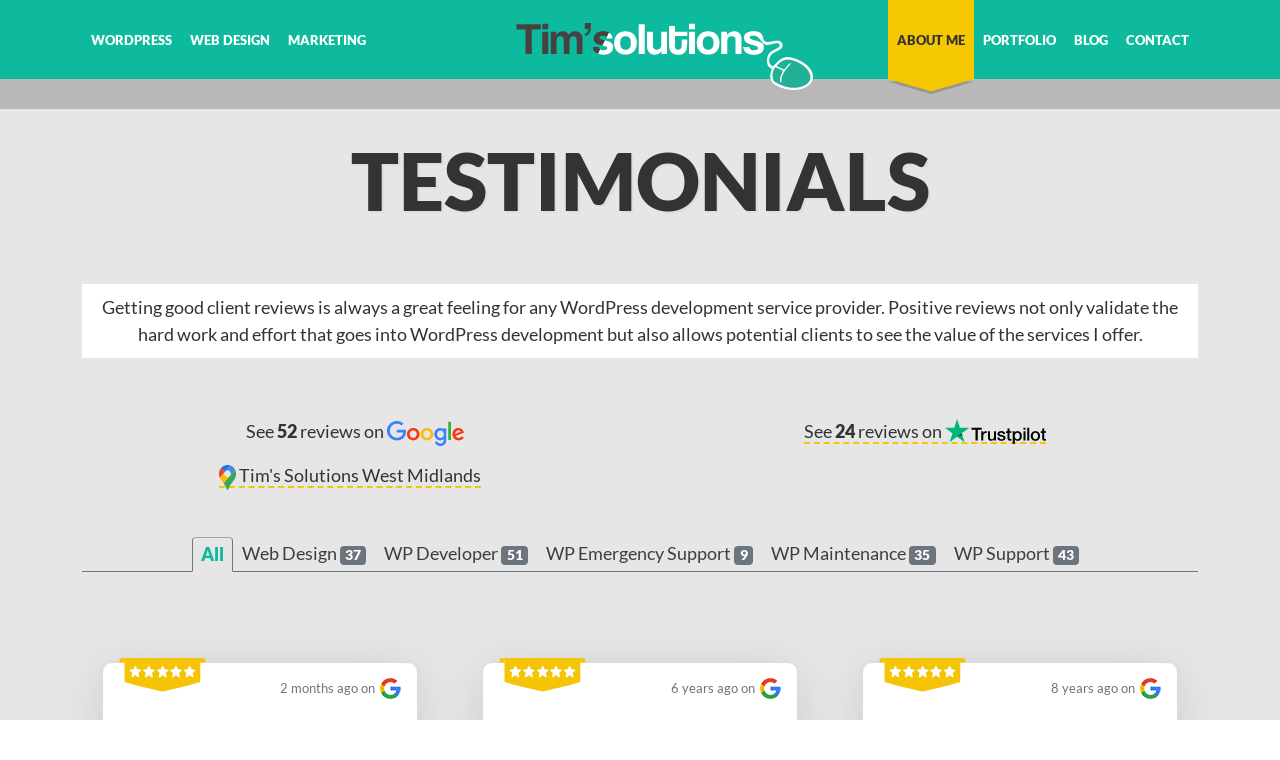

--- FILE ---
content_type: text/html; charset=UTF-8
request_url: https://www.timoxendale.co.uk/testimonials/
body_size: 45284
content:
<!DOCTYPE html><html lang="en-GB"><head><title>Reviews &amp; Testimonials ⭐ | Tim Oxendale</title><meta charset="utf-8"><meta http-equiv="X-UA-Compatible" content="IE=edge"><meta name="viewport" content="width=device-width, initial-scale=1.0"><meta name="dcterms.rightsHolder" content="Timothy Oxendle"><meta name="facebook-domain-verification" content="zcsdio120j56afw4luqgal8e3ww94d"><meta name='robots' content='index, follow, max-image-preview:large, max-snippet:-1, max-video-preview:-1'><style>img:is([sizes="auto" i], [sizes^="auto," i]) { contain-intrinsic-size: 3000px 1500px }</style><meta name="description" content="Learn why individuals, businesses and start-ups around the UK use Tim’s Solutions to change the way they do business online."><link rel="canonical" href="https://www.timoxendale.co.uk/testimonials/"><meta property="og:locale" content="en_GB"><meta property="og:type" content="article"><meta property="og:title" content="Reviews &amp; Testimonials ⭐ | Tim Oxendale"><meta property="og:description" content="Learn why individuals, businesses and start-ups around the UK use Tim’s Solutions to change the way they do business online."><meta property="og:url" content="https://www.timoxendale.co.uk/testimonials/"><meta property="og:site_name" content="Tim Oxendale (Tim&#039;s Solutions)"><meta property="article:publisher" content="https://www.facebook.com/timssolutions"><meta property="article:modified_time" content="2025-09-24T08:13:08+00:00"><meta property="og:image" content="https://timoxendale.b-cdn.net/wp-content/uploads/2018/01/Tims-Solutions-Print-Logo-Dark-Background-square.jpg"><meta property="og:image:width" content="2891"><meta property="og:image:height" content="2891"><meta property="og:image:type" content="image/jpeg"><meta name="twitter:card" content="summary_large_image"><meta name="twitter:site" content="@TimsSolutions"> <script type="application/ld+json" class="yoast-schema-graph">{"@context":"https://schema.org","@graph":[{"@type":"WebPage","@id":"https://www.timoxendale.co.uk/testimonials/","url":"https://www.timoxendale.co.uk/testimonials/","name":"Reviews & Testimonials ⭐ | Tim Oxendale","isPartOf":{"@id":"https://www.timoxendale.co.uk/#website"},"datePublished":"2019-02-24T13:45:02+00:00","dateModified":"2025-09-24T08:13:08+00:00","description":"Learn why individuals, businesses and start-ups around the UK use Tim’s Solutions to change the way they do business online.","breadcrumb":{"@id":"https://www.timoxendale.co.uk/testimonials/#breadcrumb"},"inLanguage":"en-GB","potentialAction":[{"@type":"ReadAction","target":["https://www.timoxendale.co.uk/testimonials/"]}]},{"@type":"BreadcrumbList","@id":"https://www.timoxendale.co.uk/testimonials/#breadcrumb","itemListElement":[{"@type":"ListItem","position":1,"name":"Home","item":"https://www.timoxendale.co.uk/"},{"@type":"ListItem","position":2,"name":"Testimonials"}]},{"@type":"WebSite","@id":"https://www.timoxendale.co.uk/#website","url":"https://www.timoxendale.co.uk/","name":"Tim Oxendale (Tim&#039;s Solutions)","description":"Freelance Web Designer &amp; Developer","publisher":{"@id":"https://www.timoxendale.co.uk/#organization"},"potentialAction":[{"@type":"SearchAction","target":{"@type":"EntryPoint","urlTemplate":"https://www.timoxendale.co.uk/?s={search_term_string}"},"query-input":{"@type":"PropertyValueSpecification","valueRequired":true,"valueName":"search_term_string"}}],"inLanguage":"en-GB"},{"@type":"Organization","@id":"https://www.timoxendale.co.uk/#organization","name":"Tim's Solutions","url":"https://www.timoxendale.co.uk/","logo":{"@type":"ImageObject","inLanguage":"en-GB","@id":"https://www.timoxendale.co.uk/#/schema/logo/image/","url":"https://timoxendale.b-cdn.net/wp-content/uploads/2018/01/Tims-Solutions-Print-Logo-Dark-Background-square.jpg","contentUrl":"https://timoxendale.b-cdn.net/wp-content/uploads/2018/01/Tims-Solutions-Print-Logo-Dark-Background-square.jpg","width":2891,"height":2891,"caption":"Tim's Solutions"},"image":{"@id":"https://www.timoxendale.co.uk/#/schema/logo/image/"},"sameAs":["https://www.facebook.com/timssolutions","https://x.com/TimsSolutions","https://www.instagram.com/timssolutions/","https://www.linkedin.com/in/timoxendale/","https://www.youtube.com/channel/UCAR3j3zgWEggu6yG7OPY60Q"]}]}</script> <style id='classic-theme-styles-inline-css'>/*! This file is auto-generated */
.wp-block-button__link{color:#fff;background-color:#32373c;border-radius:9999px;box-shadow:none;text-decoration:none;padding:calc(.667em + 2px) calc(1.333em + 2px);font-size:1.125em}.wp-block-file__button{background:#32373c;color:#fff;text-decoration:none}</style><style>:root{--bs-blue: #0d6efd;--bs-indigo: #6610f2;--bs-purple: #6f42c1;--bs-pink: #d63384;--bs-red: #dc3545;--bs-orange: #fd7e14;--bs-yellow: #ffc107;--bs-green: #198754;--bs-teal: #20c997;--bs-cyan: #0dcaf0;--bs-white: #fff;--bs-gray: #6c757d;--bs-gray-dark: #343a40;--bs-gray-100: #f8f9fa;--bs-gray-200: #e9ecef;--bs-gray-300: #dee2e6;--bs-gray-400: #ced4da;--bs-gray-500: #adb5bd;--bs-gray-600: #6c757d;--bs-gray-700: #495057;--bs-gray-800: #343a40;--bs-gray-900: #212529;--bs-primary: #0d6efd;--bs-secondary: #6c757d;--bs-success: #198754;--bs-info: #0dcaf0;--bs-warning: #ffc107;--bs-danger: #dc3545;--bs-light: #f8f9fa;--bs-dark: #212529;--bs-primary-rgb: 13, 110, 253;--bs-secondary-rgb: 108, 117, 125;--bs-success-rgb: 25, 135, 84;--bs-info-rgb: 13, 202, 240;--bs-warning-rgb: 255, 193, 7;--bs-danger-rgb: 220, 53, 69;--bs-light-rgb: 248, 249, 250;--bs-dark-rgb: 33, 37, 41;--bs-white-rgb: 255, 255, 255;--bs-black-rgb: 0, 0, 0;--bs-body-color-rgb: 33, 37, 41;--bs-body-bg-rgb: 255, 255, 255;--bs-font-sans-serif: system-ui, -apple-system, "Segoe UI", Roboto, "Helvetica Neue", Arial, "Noto Sans", "Liberation Sans", sans-serif, "Apple Color Emoji", "Segoe UI Emoji", "Segoe UI Symbol", "Noto Color Emoji";--bs-font-monospace: SFMono-Regular, Menlo, Monaco, Consolas, "Liberation Mono", "Courier New", monospace;--bs-gradient: linear-gradient(180deg, rgba(255, 255, 255, 0.15), rgba(255, 255, 255, 0));--bs-body-font-family: var(--bs-font-sans-serif);--bs-body-font-size: 1rem;--bs-body-font-weight: 400;--bs-body-line-height: 1.5;--bs-body-color: #212529;--bs-body-bg: #fff}*,*::before,*::after{box-sizing:border-box}@media(prefers-reduced-motion: no-preference){:root{scroll-behavior:smooth}}body{margin:0;font-family:var(--bs-body-font-family);font-size:var(--bs-body-font-size);font-weight:var(--bs-body-font-weight);line-height:var(--bs-body-line-height);color:var(--bs-body-color);text-align:var(--bs-body-text-align);background-color:var(--bs-body-bg);-webkit-text-size-adjust:100%;-webkit-tap-highlight-color:rgba(0,0,0,0)}hr{margin:1rem 0;color:inherit;background-color:currentColor;border:0;opacity:.25}hr:not([size]){height:1px}h6,h5,h4,h3,h2,h1{margin-top:0;margin-bottom:.5rem;font-weight:500;line-height:1.2}h1{font-size:calc(1.375rem + 1.5vw)}@media(min-width: 1200px){h1{font-size:2.5rem}}h2{font-size:calc(1.325rem + 0.9vw)}@media(min-width: 1200px){h2{font-size:2rem}}h3{font-size:calc(1.3rem + 0.6vw)}@media(min-width: 1200px){h3{font-size:1.75rem}}h4{font-size:calc(1.275rem + 0.3vw)}@media(min-width: 1200px){h4{font-size:1.5rem}}h5{font-size:1.25rem}h6{font-size:1rem}p{margin-top:0;margin-bottom:1rem}abbr[title],abbr[data-bs-original-title]{text-decoration:underline dotted;cursor:help;text-decoration-skip-ink:none}address{margin-bottom:1rem;font-style:normal;line-height:inherit}ol,ul{padding-left:2rem}ol,ul,dl{margin-top:0;margin-bottom:1rem}ol ol,ul ul,ol ul,ul ol{margin-bottom:0}dt{font-weight:700}dd{margin-bottom:.5rem;margin-left:0}blockquote{margin:0 0 1rem}b,strong{font-weight:bolder}small{font-size:0.875em}mark{padding:.2em;background-color:#fcf8e3}sub,sup{position:relative;font-size:0.75em;line-height:0;vertical-align:baseline}sub{bottom:-0.25em}sup{top:-0.5em}a{color:#0d6efd;text-decoration:underline}a:hover{color:#0a58ca}a:not([href]):not([class]),a:not([href]):not([class]):hover{color:inherit;text-decoration:none}pre,code,kbd,samp{font-family:var(--bs-font-monospace);font-size:1em;direction:ltr /* rtl:ignore */;unicode-bidi:bidi-override}pre{display:block;margin-top:0;margin-bottom:1rem;overflow:auto;font-size:0.875em}pre code{font-size:inherit;color:inherit;word-break:normal}code{font-size:0.875em;color:#d63384;word-wrap:break-word}a>code{color:inherit}kbd{padding:.2rem .4rem;font-size:0.875em;color:#fff;background-color:#212529;border-radius:.2rem}kbd kbd{padding:0;font-size:1em;font-weight:700}figure{margin:0 0 1rem}img,svg{vertical-align:middle}table{caption-side:bottom;border-collapse:collapse}caption{padding-top:.5rem;padding-bottom:.5rem;color:#6c757d;text-align:left}th{text-align:inherit;text-align:-webkit-match-parent}thead,tbody,tfoot,tr,td,th{border-color:inherit;border-style:solid;border-width:0}label{display:inline-block}button{border-radius:0}button:focus:not(:focus-visible){outline:0}input,button,select,optgroup,textarea{margin:0;font-family:inherit;font-size:inherit;line-height:inherit}button,select{text-transform:none}[role=button]{cursor:pointer}select{word-wrap:normal}select:disabled{opacity:1}[list]::-webkit-calendar-picker-indicator{display:none}button,[type=button],[type=reset],[type=submit]{-webkit-appearance:button}button:not(:disabled),[type=button]:not(:disabled),[type=reset]:not(:disabled),[type=submit]:not(:disabled){cursor:pointer}::-moz-focus-inner{padding:0;border-style:none}textarea{resize:vertical}fieldset{min-width:0;padding:0;margin:0;border:0}legend{float:left;width:100%;padding:0;margin-bottom:.5rem;font-size:calc(1.275rem + 0.3vw);line-height:inherit}@media(min-width: 1200px){legend{font-size:1.5rem}}legend+*{clear:left}::-webkit-datetime-edit-fields-wrapper,::-webkit-datetime-edit-text,::-webkit-datetime-edit-minute,::-webkit-datetime-edit-hour-field,::-webkit-datetime-edit-day-field,::-webkit-datetime-edit-month-field,::-webkit-datetime-edit-year-field{padding:0}::-webkit-inner-spin-button{height:auto}[type=search]{outline-offset:-2px;-webkit-appearance:textfield}::-webkit-search-decoration{-webkit-appearance:none}::-webkit-color-swatch-wrapper{padding:0}::file-selector-button{font:inherit}::-webkit-file-upload-button{font:inherit;-webkit-appearance:button}output{display:inline-block}iframe{border:0}summary{display:list-item;cursor:pointer}progress{vertical-align:baseline}[hidden]{display:none !important}
body{font-family:"Lato",sans-serif;color:#3e3e3e;font-size:18px}a{color:#f5c700;border-bottom:2px dashed #f5c700;transition:all .3s ease-in-out;-webkit-transition:all .3s ease-in-out;text-decoration:none}a:hover{color:#f5c700;border-bottom:2px solid #f5c700}a.noborder{border-bottom:none}a.noborder:hover{border-bottom:none}a.black{color:#333}a.darkblack{color:#1c1c1c}a.white{color:#fff}a.green{color:#0eba9e}a.darkgreen{color:#0d826d}a.yellow{color:#f5c700}a.red{color:#ef4836}a.grey{color:#e6e6e6}a.darkgrey{color:#6c757d}.black{color:#333}.white{color:#fff}.green{color:#0eba9e}.darkgreen{color:#0d826d}.yellow{color:#f5c700}.red{color:#ef4836}.grey{color:#e6e6e6}.darkgrey{color:#6c757d}img{max-width:100%;height:auto}h1.title,h2.title,h3.title{padding-bottom:56px;text-transform:uppercase;font-weight:bold}h1.title{line-height:80px;font-size:80px}h1.title.long-text{line-height:45px;font-size:45px}h1.title.medium-text{line-height:70px;font-size:70px}h2.title{line-height:70px;font-size:70px}h2.long-text{line-height:30px;font-size:30px}h3.title{line-height:60px;font-size:60px}@media(max-width: 768px){h1.title{line-height:50px;font-size:50px}h1.title.long-text{line-height:35px;font-size:35px}h1.title.medium-text{line-height:40px;font-size:40px}h2.title{line-height:40px;font-size:40px}h3.title{line-height:30px;font-size:30px}}@media(max-width: 575px){h1.title{line-height:40px;font-size:40px}h2.title{line-height:30px;font-size:30px}h3.title{line-height:20px;font-size:20px}}@media(max-width: 991px){.text-center-md{text-align:center}}@media(max-width: 767px){.text-center-sm{text-align:center}}section{padding:60px 0;position:relative;z-index:13}section:first-of-type{padding-top:140px}@media(max-width: 767px){section:first-of-type{padding-top:100px}}header{position:relative;z-index:16}footer{position:relative;z-index:15}picture.picture{display:block;min-height:1rem}picture.browser-looking{box-shadow:rgba(50,50,93,.25) 0px 2px 5px -1px,rgba(0,0,0,.3) 0px 1px 3px -1px}picture.browser-looking img{border:0px !important;border:5px solid #404040 !important;border-top:0px !important}svg.icon.browser-top{height:auto;box-shadow:rgba(50,50,93,.25) 0px 2px 5px -1px,rgba(0,0,0,.3) 0px 1px 3px -1px}.aligncenter{margin:0 auto;display:block}.bold,.medium{font-weight:900}.exbold{font-weight:900}.large{font-size:40px}.hidden{display:none}.upper{text-transform:uppercase}.picture.mx-auto img{margin-right:auto !important;margin-left:auto !important}.picture.d-block img{display:block !important}small,.small{font-size:80%;font-weight:400}.bg-black{background-color:#333;color:#fff}.bg-black .text-shadow{text-shadow:2px 2px #2d2d2d}.bg-black hr{border-top:1px solid rgba(255,255,255,.1)}.bg-grey{background-color:#e6e6e6;color:#333}.bg-grey .text-shadow{text-shadow:2px 2px #ddd}.bg-red{background-color:#ef4836;color:#fff}.bg-red .text-shadow{text-shadow:2px 2px #cd4233}.bg-white{background-color:#fff;color:#333}.bg-white .text-shadow{text-shadow:2px 2px #ddd}.bg-green{background-color:#0eba9e;color:#fff}.bg-green .text-shadow{text-shadow:2px 2px #0da088}.bg-yellow{background-color:#f5c700;color:#333}.bg-yellow .text-shadow{text-shadow:2px 2px #dab203}a.btn,button.btn,input[type=submit]{display:block;cursor:pointer;width:100%;padding:28px 10px;border:0;border-radius:4px;box-shadow:none;text-shadow:none;text-decoration:none;text-transform:uppercase;font-family:"Lato",sans-serif;font-weight:700;line-height:20px;font-size:20px;color:#333;background:#f5c700;transition:all .3s ease-in-out;box-shadow:10px 10px 0 0 rgba(0,0,0,.2);text-align:center}a.btn:hover,button.btn:hover,input[type=submit]:hover{background:#10b99c;color:#fff;border:0;-webkit-box-shadow:none;-moz-box-shadow:none;box-shadow:none}a.btn.disabled,button.btn.disabled,input[type=submit].disabled{background-color:#e6e6e6;box-shadow:none;color:#333;cursor:no-drop}a.btn.disabled:hover,button.btn.disabled:hover,input[type=submit].disabled:hover{background-color:#e6e6e6;box-shadow:none;color:#333;cursor:no-drop}svg.icon{height:17.15px;width:auto;fill:#fff}svg.icon.full-img{height:auto;width:100%;position:relative}svg.icon.black{fill:#333}.svg.svg-top{position:relative;top:-1px;line-height:0px}.svg.svg-bottom{position:relative;top:1px;line-height:0px}.svg.flip{transform:rotate(180deg)}.searchform{padding:20px 0px}.searchform div{display:flex;justify-content:center}.searchform div input{padding:0px 10px}.searchform div label{padding:0px 10px}.searchform div input[type=submit]{padding:0px 10px;max-width:200px;box-shadow:none;border-top-left-radius:0px;border-bottom-left-radius:0px}.holiday-notice{border:2px solid #6c757d;background-color:#e6e6e6;color:#333;box-shadow:10px 10px 0 0 rgba(0,0,0,.2);padding:10px 5px;margin-top:20px;margin-bottom:20px}.holiday-notice svg{-webkit-transform:scaleX(-1);transform:scaleX(-1);fill:#ef4836;position:relative;top:-1px;margin-right:10px;height:25px}svg.icon.whatsapp-msg{height:34px;position:relative;top:-2px}span.nospace{word-spacing:-3px}img:not([src]):not([srcset]){visibility:hidden}
body .margbot0{margin-bottom:0}body .margbot5{margin-bottom:5px}body .margbot10{margin-bottom:10px}body .margbot20{margin-bottom:20px}body .margbot25{margin-bottom:25px}body .margbot30{margin-bottom:30px}body .margbot40{margin-bottom:40px}body .margbot50{margin-bottom:50px}body .margbot60{margin-bottom:60px}body .margbot70{margin-bottom:70px}body .margbot80{margin-bottom:80px}body .margbot90{margin-bottom:90px}body .margbot100{margin-bottom:100px}body .margbot110{margin-bottom:110px}body .margbot120{margin-bottom:120px}body .margtop0{margin-top:0}body .margtop5{margin-top:5px}body .margtop10{margin-top:10px}body .margtop20{margin-top:20px}body .margtop25{margin-top:25px}body .margtop30{margin-top:30px}body .margtop40{margin-top:40px}body .margtop50{margin-top:50px}body .margtop60{margin-top:60px}body .margtop70{margin-top:70px}body .margtop80{margin-top:80px}body .margtop90{margin-top:90px}body .margtop100{margin-top:100px}body .margtop110{margin-top:110px}body .margtop120{margin-top:120px}body .padbot0{padding-bottom:0}body .padbot5{padding-bottom:5px}body .padbot10{padding-bottom:10px}body .padbot20{padding-bottom:20px}body .padbot30{padding-bottom:30px}body .padbot40{padding-bottom:40px}body .padbot50{padding-bottom:50px}body .padbot60{padding-bottom:60px}body .padbot70{padding-bottom:70px}body .padbot80{padding-bottom:80px}body .padbot90{padding-bottom:90px}body .padbot100{padding-bottom:100px}body .padbot110{padding-bottom:110px}body .padbot120{padding-bottom:120px}body .padtop0{padding-top:0}body .padtop5{padding-top:5px}body .padtop10{padding-top:10px}body .padtop20{padding-top:20px}body .padtop25{padding-top:25px}body .padtop30{padding-top:30px}body .padtop40{padding-top:40px}body .padtop50{padding-top:50px}body .padtop60{padding-top:60px}body .padtop70{padding-top:70px}body .padtop80{padding-top:80px}body .padtop90{padding-top:90px}body .padtop100{padding-top:100px}body .padtop110{padding-top:110px}body .padtop120{padding-top:120px}body .text-center{text-align:center}@media(min-width: 576px){body .margbot0-sm{margin-bottom:0}body .margbot5-sm{margin-bottom:5px}body .margbot10-sm{margin-bottom:10px}body .margbot20-sm{margin-bottom:20px}body .margbot25-sm{margin-bottom:25px}body .margbot30-sm{margin-bottom:30px}body .margbot40-sm{margin-bottom:40px}body .margbot50-sm{margin-bottom:50px}body .margbot60-sm{margin-bottom:60px}body .margbot70-sm{margin-bottom:70px}body .margbot80-sm{margin-bottom:80px}body .margbot90-sm{margin-bottom:90px}body .margbot100-sm{margin-bottom:100px}body .margbot110-sm{margin-bottom:110px}body .margbot120-sm{margin-bottom:120px}body .margtop0-sm{margin-top:0}body .margtop5-sm{margin-top:5px}body .margtop10-sm{margin-top:10px}body .margtop20-sm{margin-top:20px}body .margtop25-sm{margin-top:25px}body .margtop30-sm{margin-top:30px}body .margtop40-sm{margin-top:40px}body .margtop50-sm{margin-top:50px}body .margtop60-sm{margin-top:60px}body .margtop70-sm{margin-top:70px}body .margtop80-sm{margin-top:80px}body .margtop90-sm{margin-top:90px}body .margtop100-sm{margin-top:100px}body .margtop110-sm{margin-top:110px}body .margtop120-sm{margin-top:120px}body .padbot0-sm{padding-bottom:0}body .padbot10-sm{padding-bottom:10px}body .padbot20-sm{padding-bottom:20px}body .padbot30-sm{padding-bottom:30px}body .padbot40-sm{padding-bottom:40px}body .padbot50-sm{padding-bottom:50px}body .padbot60-sm{padding-bottom:60px}body .padbot70-sm{padding-bottom:70px}body .padbot80-sm{padding-bottom:80px}body .padbot90-sm{padding-bottom:90px}body .padbot100-sm{padding-bottom:100px}body .padbot110-sm{padding-bottom:110px}body .padbot120-sm{padding-bottom:120px}body .padtop0-sm{padding-top:0}body .padtop5-sm{padding-top:5px}body .padtop10-sm{padding-top:10px}body .padtop20-sm{padding-top:20px}body .padtop25-sm{padding-top:25px}body .padtop30-sm{padding-top:30px}body .padtop40-sm{padding-top:40px}body .padtop50-sm{padding-top:50px}body .padtop60-sm{padding-top:60px}body .padtop70-sm{padding-top:70px}body .padtop80-sm{padding-top:80px}body .padtop90-sm{padding-top:90px}body .padtop100-sm{padding-top:100px}body .padtop110-sm{padding-top:110px}body .padtop120-sm{padding-top:120px}}@media(min-width: 768px){body .margbot0-md{margin-bottom:0}body .margbot5-md{margin-bottom:5px}body .margbot10-md{margin-bottom:10px}body .margbot20-md{margin-bottom:20px}body .margbot25-md{margin-bottom:25px}body .margbot30-md{margin-bottom:30px}body .margbot40-md{margin-bottom:40px}body .margbot50-md{margin-bottom:50px}body .margbot60-md{margin-bottom:60px}body .margbot70-md{margin-bottom:70px}body .margbot80-md{margin-bottom:80px}body .margbot90-md{margin-bottom:90px}body .margbot100-md{margin-bottom:100px}body .margbot110-md{margin-bottom:110px}body .margbot120-md{margin-bottom:120px}body .margtop0-md{margin-top:0}body .margtop5-md{margin-top:5px}body .margtop10-md{margin-top:10px}body .margtop20-md{margin-top:20px}body .margtop25-md{margin-top:25px}body .margtop30-md{margin-top:30px}body .margtop40-md{margin-top:40px}body .margtop50-md{margin-top:50px}body .margtop60-md{margin-top:60px}body .margtop70-md{margin-top:70px}body .margtop80-md{margin-top:80px}body .margtop90-md{margin-top:90px}body .margtop100-md{margin-top:100px}body .margtop110-md{margin-top:110px}body .margtop120-md{margin-top:120px}body .padbot0-md{padding-bottom:0}body .padbot10-md{padding-bottom:10px}body .padbot20-md{padding-bottom:20px}body .padbot30-md{padding-bottom:30px}body .padbot40-md{padding-bottom:40px}body .padbot50-md{padding-bottom:50px}body .padbot60-md{padding-bottom:60px}body .padbot70-md{padding-bottom:70px}body .padbot80-md{padding-bottom:80px}body .padbot90-md{padding-bottom:90px}body .padbot100-md{padding-bottom:100px}body .padbot110-md{padding-bottom:110px}body .padbot120-md{padding-bottom:120px}body .padtop0-md{padding-top:0}body .padtop5-md{padding-top:5px}body .padtop10-md{padding-top:10px}body .padtop20-md{padding-top:20px}body .padtop25-md{padding-top:25px}body .padtop30-md{padding-top:30px}body .padtop40-md{padding-top:40px}body .padtop50-md{padding-top:50px}body .padtop60-md{padding-top:60px}body .padtop70-md{padding-top:70px}body .padtop80-md{padding-top:80px}body .padtop90-md{padding-top:90px}body .padtop100-md{padding-top:100px}body .padtop110-md{padding-top:110px}body .padtop120-md{padding-top:120px}}@media(min-width: 992px){body .margbot0-lg{margin-bottom:0}body .margbot5-lg{margin-bottom:5px}body .margbot10-lg{margin-bottom:10px}body .margbot20-lg{margin-bottom:20px}body .margbot25-lg{margin-bottom:25px}body .margbot30-lg{margin-bottom:30px}body .margbot40-lg{margin-bottom:40px}body .margbot50-lg{margin-bottom:50px}body .margbot60-lg{margin-bottom:60px}body .margbot70-lg{margin-bottom:70px}body .margbot80-lg{margin-bottom:80px}body .margbot90-lg{margin-bottom:90px}body .margbot100-lg{margin-bottom:100px}body .margbot110-lg{margin-bottom:110px}body .margbot120-lg{margin-bottom:120px}body .margtop0-lg{margin-top:0}body .margtop5-lg{margin-top:5px}body .margtop10-lg{margin-top:10px}body .margtop20-lg{margin-top:20px}body .margtop25-lg{margin-top:25px}body .margtop30-lg{margin-top:30px}body .margtop40-lg{margin-top:40px}body .margtop50-lg{margin-top:50px}body .margtop60-lg{margin-top:60px}body .margtop70-lg{margin-top:70px}body .margtop80-lg{margin-top:80px}body .margtop90-lg{margin-top:90px}body .margtop100-lg{margin-top:100px}body .margtop110-lg{margin-top:110px}body .margtop120-lg{margin-top:120px}body .padbot0-lg{padding-bottom:0}body .padbot10-lg{padding-bottom:10px}body .padbot20-lg{padding-bottom:20px}body .padbot30-lg{padding-bottom:30px}body .padbot40-lg{padding-bottom:40px}body .padbot50-lg{padding-bottom:50px}body .padbot60-lg{padding-bottom:60px}body .padbot70-lg{padding-bottom:70px}body .padbot80-lg{padding-bottom:80px}body .padbot90-lg{padding-bottom:90px}body .padbot100-lg{padding-bottom:100px}body .padbot110-lg{padding-bottom:110px}body .padbot120-lg{padding-bottom:120px}body .padtop0-lg{padding-top:0}body .padtop5-lg{padding-top:5px}body .padtop10-lg{padding-top:10px}body .padtop20-lg{padding-top:20px}body .padtop25-lg{padding-top:25px}body .padtop30-lg{padding-top:30px}body .padtop40-lg{padding-top:40px}body .padtop50-lg{padding-top:50px}body .padtop60-lg{padding-top:60px}body .padtop70-lg{padding-top:70px}body .padtop80-lg{padding-top:80px}body .padtop90-lg{padding-top:90px}body .padtop100-lg{padding-top:100px}body .padtop110-lg{padding-top:110px}body .padtop120-lg{padding-top:120px}}@media(min-width: 1200px){body .margbot0-xl{margin-bottom:0}body .margbot5-xl{margin-bottom:5px}body .margbot10-xl{margin-bottom:10px}body .margbot20-xl{margin-bottom:20px}body .margbot25-xl{margin-bottom:25px}body .margbot30-xl{margin-bottom:30px}body .margbot40-xl{margin-bottom:40px}body .margbot50-xl{margin-bottom:50px}body .margbot60-xl{margin-bottom:60px}body .margbot70-xl{margin-bottom:70px}body .margbot80-xl{margin-bottom:80px}body .margbot90-xl{margin-bottom:90px}body .margbot100-xl{margin-bottom:100px}body .margbot110-xl{margin-bottom:110px}body .margbot120-xl{margin-bottom:120px}body .margtop0-xl{margin-top:0}body .margtop5-xl{margin-top:5px}body .margtop10-xl{margin-top:10px}body .margtop20-xl{margin-top:20px}body .margtop25-xl{margin-top:25px}body .margtop30-xl{margin-top:30px}body .margtop40-xl{margin-top:40px}body .margtop50-xl{margin-top:50px}body .margtop60-xl{margin-top:60px}body .margtop70-xl{margin-top:70px}body .margtop80-xl{margin-top:80px}body .margtop90-xl{margin-top:90px}body .margtop100-xl{margin-top:100px}body .margtop110-xl{margin-top:110px}body .margtop120-xl{margin-top:120px}body .padbot0-xl{padding-bottom:0}body .padbot10-xl{padding-bottom:10px}body .padbot20-xl{padding-bottom:20px}body .padbot30-xl{padding-bottom:30px}body .padbot40-xl{padding-bottom:40px}body .padbot50-xl{padding-bottom:50px}body .padbot60-xl{padding-bottom:60px}body .padbot70-xl{padding-bottom:70px}body .padbot80-xl{padding-bottom:80px}body .padbot90-xl{padding-bottom:90px}body .padbot100-xl{padding-bottom:100px}body .padbot110-xl{padding-bottom:110px}body .padbot120-xl{padding-bottom:120px}body .padtop0-xl{padding-top:0}body .padtop5-xl{padding-top:5px}body .padtop10-xl{padding-top:10px}body .padtop20-xl{padding-top:20px}body .padtop25-xl{padding-top:25px}body .padtop30-xl{padding-top:30px}body .padtop40-xl{padding-top:40px}body .padtop50-xl{padding-top:50px}body .padtop60-xl{padding-top:60px}body .padtop70-xl{padding-top:70px}body .padtop80-xl{padding-top:80px}body .padtop90-xl{padding-top:90px}body .padtop100-xl{padding-top:100px}body .padtop110-xl{padding-top:110px}body .padtop120-xl{padding-top:120px}}
:root{--bs-blue: #0d6efd;--bs-indigo: #6610f2;--bs-purple: #6f42c1;--bs-pink: #d63384;--bs-red: #dc3545;--bs-orange: #fd7e14;--bs-yellow: #ffc107;--bs-green: #198754;--bs-teal: #20c997;--bs-cyan: #0dcaf0;--bs-white: #fff;--bs-gray: #6c757d;--bs-gray-dark: #343a40;--bs-gray-100: #f8f9fa;--bs-gray-200: #e9ecef;--bs-gray-300: #dee2e6;--bs-gray-400: #ced4da;--bs-gray-500: #adb5bd;--bs-gray-600: #6c757d;--bs-gray-700: #495057;--bs-gray-800: #343a40;--bs-gray-900: #212529;--bs-primary: #0d6efd;--bs-secondary: #6c757d;--bs-success: #198754;--bs-info: #0dcaf0;--bs-warning: #ffc107;--bs-danger: #dc3545;--bs-light: #f8f9fa;--bs-dark: #212529;--bs-primary-rgb: 13, 110, 253;--bs-secondary-rgb: 108, 117, 125;--bs-success-rgb: 25, 135, 84;--bs-info-rgb: 13, 202, 240;--bs-warning-rgb: 255, 193, 7;--bs-danger-rgb: 220, 53, 69;--bs-light-rgb: 248, 249, 250;--bs-dark-rgb: 33, 37, 41;--bs-white-rgb: 255, 255, 255;--bs-black-rgb: 0, 0, 0;--bs-body-color-rgb: 33, 37, 41;--bs-body-bg-rgb: 255, 255, 255;--bs-font-sans-serif: system-ui, -apple-system, "Segoe UI", Roboto, "Helvetica Neue", Arial, "Noto Sans", "Liberation Sans", sans-serif, "Apple Color Emoji", "Segoe UI Emoji", "Segoe UI Symbol", "Noto Color Emoji";--bs-font-monospace: SFMono-Regular, Menlo, Monaco, Consolas, "Liberation Mono", "Courier New", monospace;--bs-gradient: linear-gradient(180deg, rgba(255, 255, 255, 0.15), rgba(255, 255, 255, 0));--bs-body-font-family: var(--bs-font-sans-serif);--bs-body-font-size: 1rem;--bs-body-font-weight: 400;--bs-body-line-height: 1.5;--bs-body-color: #212529;--bs-body-bg: #fff}.container,.container-fluid,.container-xxl,.container-xl,.container-lg,.container-md,.container-sm{width:100%;padding-right:var(--bs-gutter-x, 0.75rem);padding-left:var(--bs-gutter-x, 0.75rem);margin-right:auto;margin-left:auto}@media(min-width: 576px){.container-sm,.container{max-width:540px}}@media(min-width: 768px){.container-md,.container-sm,.container{max-width:720px}}@media(min-width: 992px){.container-lg,.container-md,.container-sm,.container{max-width:960px}}@media(min-width: 1200px){.container-xl,.container-lg,.container-md,.container-sm,.container{max-width:1140px}}@media(min-width: 1400px){.container-xxl,.container-xl,.container-lg,.container-md,.container-sm,.container{max-width:1320px}}.row{--bs-gutter-x: 1.5rem;--bs-gutter-y: 0;display:flex;flex-wrap:wrap;margin-top:calc(var(--bs-gutter-y)*-1);margin-right:calc(var(--bs-gutter-x)*-0.5);margin-left:calc(var(--bs-gutter-x)*-0.5)}.row>*{box-sizing:border-box;flex-shrink:0;width:100%;max-width:100%;padding-right:calc(var(--bs-gutter-x) * .5);padding-left:calc(var(--bs-gutter-x) * .5);margin-top:var(--bs-gutter-y)}.col{flex:1 0 0%}.row-cols-auto>*{flex:0 0 auto;width:auto}.row-cols-1>*{flex:0 0 auto;width:100%}.row-cols-2>*{flex:0 0 auto;width:50%}.row-cols-3>*{flex:0 0 auto;width:33.3333333333%}.row-cols-4>*{flex:0 0 auto;width:25%}.row-cols-5>*{flex:0 0 auto;width:20%}.row-cols-6>*{flex:0 0 auto;width:16.6666666667%}.col-auto{flex:0 0 auto;width:auto}.col-1{flex:0 0 auto;width:8.33333333%}.col-2{flex:0 0 auto;width:16.66666667%}.col-3{flex:0 0 auto;width:25%}.col-4{flex:0 0 auto;width:33.33333333%}.col-5{flex:0 0 auto;width:41.66666667%}.col-6{flex:0 0 auto;width:50%}.col-7{flex:0 0 auto;width:58.33333333%}.col-8{flex:0 0 auto;width:66.66666667%}.col-9{flex:0 0 auto;width:75%}.col-10{flex:0 0 auto;width:83.33333333%}.col-11{flex:0 0 auto;width:91.66666667%}.col-12{flex:0 0 auto;width:100%}.offset-1{margin-left:8.33333333%}.offset-2{margin-left:16.66666667%}.offset-3{margin-left:25%}.offset-4{margin-left:33.33333333%}.offset-5{margin-left:41.66666667%}.offset-6{margin-left:50%}.offset-7{margin-left:58.33333333%}.offset-8{margin-left:66.66666667%}.offset-9{margin-left:75%}.offset-10{margin-left:83.33333333%}.offset-11{margin-left:91.66666667%}.g-0,.gx-0{--bs-gutter-x: 0}.g-0,.gy-0{--bs-gutter-y: 0}.g-1,.gx-1{--bs-gutter-x: 0.25rem}.g-1,.gy-1{--bs-gutter-y: 0.25rem}.g-2,.gx-2{--bs-gutter-x: 0.5rem}.g-2,.gy-2{--bs-gutter-y: 0.5rem}.g-3,.gx-3{--bs-gutter-x: 1rem}.g-3,.gy-3{--bs-gutter-y: 1rem}.g-4,.gx-4{--bs-gutter-x: 1.5rem}.g-4,.gy-4{--bs-gutter-y: 1.5rem}.g-5,.gx-5{--bs-gutter-x: 3rem}.g-5,.gy-5{--bs-gutter-y: 3rem}@media(min-width: 576px){.col-sm{flex:1 0 0%}.row-cols-sm-auto>*{flex:0 0 auto;width:auto}.row-cols-sm-1>*{flex:0 0 auto;width:100%}.row-cols-sm-2>*{flex:0 0 auto;width:50%}.row-cols-sm-3>*{flex:0 0 auto;width:33.3333333333%}.row-cols-sm-4>*{flex:0 0 auto;width:25%}.row-cols-sm-5>*{flex:0 0 auto;width:20%}.row-cols-sm-6>*{flex:0 0 auto;width:16.6666666667%}.col-sm-auto{flex:0 0 auto;width:auto}.col-sm-1{flex:0 0 auto;width:8.33333333%}.col-sm-2{flex:0 0 auto;width:16.66666667%}.col-sm-3{flex:0 0 auto;width:25%}.col-sm-4{flex:0 0 auto;width:33.33333333%}.col-sm-5{flex:0 0 auto;width:41.66666667%}.col-sm-6{flex:0 0 auto;width:50%}.col-sm-7{flex:0 0 auto;width:58.33333333%}.col-sm-8{flex:0 0 auto;width:66.66666667%}.col-sm-9{flex:0 0 auto;width:75%}.col-sm-10{flex:0 0 auto;width:83.33333333%}.col-sm-11{flex:0 0 auto;width:91.66666667%}.col-sm-12{flex:0 0 auto;width:100%}.offset-sm-0{margin-left:0}.offset-sm-1{margin-left:8.33333333%}.offset-sm-2{margin-left:16.66666667%}.offset-sm-3{margin-left:25%}.offset-sm-4{margin-left:33.33333333%}.offset-sm-5{margin-left:41.66666667%}.offset-sm-6{margin-left:50%}.offset-sm-7{margin-left:58.33333333%}.offset-sm-8{margin-left:66.66666667%}.offset-sm-9{margin-left:75%}.offset-sm-10{margin-left:83.33333333%}.offset-sm-11{margin-left:91.66666667%}.g-sm-0,.gx-sm-0{--bs-gutter-x: 0}.g-sm-0,.gy-sm-0{--bs-gutter-y: 0}.g-sm-1,.gx-sm-1{--bs-gutter-x: 0.25rem}.g-sm-1,.gy-sm-1{--bs-gutter-y: 0.25rem}.g-sm-2,.gx-sm-2{--bs-gutter-x: 0.5rem}.g-sm-2,.gy-sm-2{--bs-gutter-y: 0.5rem}.g-sm-3,.gx-sm-3{--bs-gutter-x: 1rem}.g-sm-3,.gy-sm-3{--bs-gutter-y: 1rem}.g-sm-4,.gx-sm-4{--bs-gutter-x: 1.5rem}.g-sm-4,.gy-sm-4{--bs-gutter-y: 1.5rem}.g-sm-5,.gx-sm-5{--bs-gutter-x: 3rem}.g-sm-5,.gy-sm-5{--bs-gutter-y: 3rem}}@media(min-width: 768px){.col-md{flex:1 0 0%}.row-cols-md-auto>*{flex:0 0 auto;width:auto}.row-cols-md-1>*{flex:0 0 auto;width:100%}.row-cols-md-2>*{flex:0 0 auto;width:50%}.row-cols-md-3>*{flex:0 0 auto;width:33.3333333333%}.row-cols-md-4>*{flex:0 0 auto;width:25%}.row-cols-md-5>*{flex:0 0 auto;width:20%}.row-cols-md-6>*{flex:0 0 auto;width:16.6666666667%}.col-md-auto{flex:0 0 auto;width:auto}.col-md-1{flex:0 0 auto;width:8.33333333%}.col-md-2{flex:0 0 auto;width:16.66666667%}.col-md-3{flex:0 0 auto;width:25%}.col-md-4{flex:0 0 auto;width:33.33333333%}.col-md-5{flex:0 0 auto;width:41.66666667%}.col-md-6{flex:0 0 auto;width:50%}.col-md-7{flex:0 0 auto;width:58.33333333%}.col-md-8{flex:0 0 auto;width:66.66666667%}.col-md-9{flex:0 0 auto;width:75%}.col-md-10{flex:0 0 auto;width:83.33333333%}.col-md-11{flex:0 0 auto;width:91.66666667%}.col-md-12{flex:0 0 auto;width:100%}.offset-md-0{margin-left:0}.offset-md-1{margin-left:8.33333333%}.offset-md-2{margin-left:16.66666667%}.offset-md-3{margin-left:25%}.offset-md-4{margin-left:33.33333333%}.offset-md-5{margin-left:41.66666667%}.offset-md-6{margin-left:50%}.offset-md-7{margin-left:58.33333333%}.offset-md-8{margin-left:66.66666667%}.offset-md-9{margin-left:75%}.offset-md-10{margin-left:83.33333333%}.offset-md-11{margin-left:91.66666667%}.g-md-0,.gx-md-0{--bs-gutter-x: 0}.g-md-0,.gy-md-0{--bs-gutter-y: 0}.g-md-1,.gx-md-1{--bs-gutter-x: 0.25rem}.g-md-1,.gy-md-1{--bs-gutter-y: 0.25rem}.g-md-2,.gx-md-2{--bs-gutter-x: 0.5rem}.g-md-2,.gy-md-2{--bs-gutter-y: 0.5rem}.g-md-3,.gx-md-3{--bs-gutter-x: 1rem}.g-md-3,.gy-md-3{--bs-gutter-y: 1rem}.g-md-4,.gx-md-4{--bs-gutter-x: 1.5rem}.g-md-4,.gy-md-4{--bs-gutter-y: 1.5rem}.g-md-5,.gx-md-5{--bs-gutter-x: 3rem}.g-md-5,.gy-md-5{--bs-gutter-y: 3rem}}@media(min-width: 992px){.col-lg{flex:1 0 0%}.row-cols-lg-auto>*{flex:0 0 auto;width:auto}.row-cols-lg-1>*{flex:0 0 auto;width:100%}.row-cols-lg-2>*{flex:0 0 auto;width:50%}.row-cols-lg-3>*{flex:0 0 auto;width:33.3333333333%}.row-cols-lg-4>*{flex:0 0 auto;width:25%}.row-cols-lg-5>*{flex:0 0 auto;width:20%}.row-cols-lg-6>*{flex:0 0 auto;width:16.6666666667%}.col-lg-auto{flex:0 0 auto;width:auto}.col-lg-1{flex:0 0 auto;width:8.33333333%}.col-lg-2{flex:0 0 auto;width:16.66666667%}.col-lg-3{flex:0 0 auto;width:25%}.col-lg-4{flex:0 0 auto;width:33.33333333%}.col-lg-5{flex:0 0 auto;width:41.66666667%}.col-lg-6{flex:0 0 auto;width:50%}.col-lg-7{flex:0 0 auto;width:58.33333333%}.col-lg-8{flex:0 0 auto;width:66.66666667%}.col-lg-9{flex:0 0 auto;width:75%}.col-lg-10{flex:0 0 auto;width:83.33333333%}.col-lg-11{flex:0 0 auto;width:91.66666667%}.col-lg-12{flex:0 0 auto;width:100%}.offset-lg-0{margin-left:0}.offset-lg-1{margin-left:8.33333333%}.offset-lg-2{margin-left:16.66666667%}.offset-lg-3{margin-left:25%}.offset-lg-4{margin-left:33.33333333%}.offset-lg-5{margin-left:41.66666667%}.offset-lg-6{margin-left:50%}.offset-lg-7{margin-left:58.33333333%}.offset-lg-8{margin-left:66.66666667%}.offset-lg-9{margin-left:75%}.offset-lg-10{margin-left:83.33333333%}.offset-lg-11{margin-left:91.66666667%}.g-lg-0,.gx-lg-0{--bs-gutter-x: 0}.g-lg-0,.gy-lg-0{--bs-gutter-y: 0}.g-lg-1,.gx-lg-1{--bs-gutter-x: 0.25rem}.g-lg-1,.gy-lg-1{--bs-gutter-y: 0.25rem}.g-lg-2,.gx-lg-2{--bs-gutter-x: 0.5rem}.g-lg-2,.gy-lg-2{--bs-gutter-y: 0.5rem}.g-lg-3,.gx-lg-3{--bs-gutter-x: 1rem}.g-lg-3,.gy-lg-3{--bs-gutter-y: 1rem}.g-lg-4,.gx-lg-4{--bs-gutter-x: 1.5rem}.g-lg-4,.gy-lg-4{--bs-gutter-y: 1.5rem}.g-lg-5,.gx-lg-5{--bs-gutter-x: 3rem}.g-lg-5,.gy-lg-5{--bs-gutter-y: 3rem}}@media(min-width: 1200px){.col-xl{flex:1 0 0%}.row-cols-xl-auto>*{flex:0 0 auto;width:auto}.row-cols-xl-1>*{flex:0 0 auto;width:100%}.row-cols-xl-2>*{flex:0 0 auto;width:50%}.row-cols-xl-3>*{flex:0 0 auto;width:33.3333333333%}.row-cols-xl-4>*{flex:0 0 auto;width:25%}.row-cols-xl-5>*{flex:0 0 auto;width:20%}.row-cols-xl-6>*{flex:0 0 auto;width:16.6666666667%}.col-xl-auto{flex:0 0 auto;width:auto}.col-xl-1{flex:0 0 auto;width:8.33333333%}.col-xl-2{flex:0 0 auto;width:16.66666667%}.col-xl-3{flex:0 0 auto;width:25%}.col-xl-4{flex:0 0 auto;width:33.33333333%}.col-xl-5{flex:0 0 auto;width:41.66666667%}.col-xl-6{flex:0 0 auto;width:50%}.col-xl-7{flex:0 0 auto;width:58.33333333%}.col-xl-8{flex:0 0 auto;width:66.66666667%}.col-xl-9{flex:0 0 auto;width:75%}.col-xl-10{flex:0 0 auto;width:83.33333333%}.col-xl-11{flex:0 0 auto;width:91.66666667%}.col-xl-12{flex:0 0 auto;width:100%}.offset-xl-0{margin-left:0}.offset-xl-1{margin-left:8.33333333%}.offset-xl-2{margin-left:16.66666667%}.offset-xl-3{margin-left:25%}.offset-xl-4{margin-left:33.33333333%}.offset-xl-5{margin-left:41.66666667%}.offset-xl-6{margin-left:50%}.offset-xl-7{margin-left:58.33333333%}.offset-xl-8{margin-left:66.66666667%}.offset-xl-9{margin-left:75%}.offset-xl-10{margin-left:83.33333333%}.offset-xl-11{margin-left:91.66666667%}.g-xl-0,.gx-xl-0{--bs-gutter-x: 0}.g-xl-0,.gy-xl-0{--bs-gutter-y: 0}.g-xl-1,.gx-xl-1{--bs-gutter-x: 0.25rem}.g-xl-1,.gy-xl-1{--bs-gutter-y: 0.25rem}.g-xl-2,.gx-xl-2{--bs-gutter-x: 0.5rem}.g-xl-2,.gy-xl-2{--bs-gutter-y: 0.5rem}.g-xl-3,.gx-xl-3{--bs-gutter-x: 1rem}.g-xl-3,.gy-xl-3{--bs-gutter-y: 1rem}.g-xl-4,.gx-xl-4{--bs-gutter-x: 1.5rem}.g-xl-4,.gy-xl-4{--bs-gutter-y: 1.5rem}.g-xl-5,.gx-xl-5{--bs-gutter-x: 3rem}.g-xl-5,.gy-xl-5{--bs-gutter-y: 3rem}}@media(min-width: 1400px){.col-xxl{flex:1 0 0%}.row-cols-xxl-auto>*{flex:0 0 auto;width:auto}.row-cols-xxl-1>*{flex:0 0 auto;width:100%}.row-cols-xxl-2>*{flex:0 0 auto;width:50%}.row-cols-xxl-3>*{flex:0 0 auto;width:33.3333333333%}.row-cols-xxl-4>*{flex:0 0 auto;width:25%}.row-cols-xxl-5>*{flex:0 0 auto;width:20%}.row-cols-xxl-6>*{flex:0 0 auto;width:16.6666666667%}.col-xxl-auto{flex:0 0 auto;width:auto}.col-xxl-1{flex:0 0 auto;width:8.33333333%}.col-xxl-2{flex:0 0 auto;width:16.66666667%}.col-xxl-3{flex:0 0 auto;width:25%}.col-xxl-4{flex:0 0 auto;width:33.33333333%}.col-xxl-5{flex:0 0 auto;width:41.66666667%}.col-xxl-6{flex:0 0 auto;width:50%}.col-xxl-7{flex:0 0 auto;width:58.33333333%}.col-xxl-8{flex:0 0 auto;width:66.66666667%}.col-xxl-9{flex:0 0 auto;width:75%}.col-xxl-10{flex:0 0 auto;width:83.33333333%}.col-xxl-11{flex:0 0 auto;width:91.66666667%}.col-xxl-12{flex:0 0 auto;width:100%}.offset-xxl-0{margin-left:0}.offset-xxl-1{margin-left:8.33333333%}.offset-xxl-2{margin-left:16.66666667%}.offset-xxl-3{margin-left:25%}.offset-xxl-4{margin-left:33.33333333%}.offset-xxl-5{margin-left:41.66666667%}.offset-xxl-6{margin-left:50%}.offset-xxl-7{margin-left:58.33333333%}.offset-xxl-8{margin-left:66.66666667%}.offset-xxl-9{margin-left:75%}.offset-xxl-10{margin-left:83.33333333%}.offset-xxl-11{margin-left:91.66666667%}.g-xxl-0,.gx-xxl-0{--bs-gutter-x: 0}.g-xxl-0,.gy-xxl-0{--bs-gutter-y: 0}.g-xxl-1,.gx-xxl-1{--bs-gutter-x: 0.25rem}.g-xxl-1,.gy-xxl-1{--bs-gutter-y: 0.25rem}.g-xxl-2,.gx-xxl-2{--bs-gutter-x: 0.5rem}.g-xxl-2,.gy-xxl-2{--bs-gutter-y: 0.5rem}.g-xxl-3,.gx-xxl-3{--bs-gutter-x: 1rem}.g-xxl-3,.gy-xxl-3{--bs-gutter-y: 1rem}.g-xxl-4,.gx-xxl-4{--bs-gutter-x: 1.5rem}.g-xxl-4,.gy-xxl-4{--bs-gutter-y: 1.5rem}.g-xxl-5,.gx-xxl-5{--bs-gutter-x: 3rem}.g-xxl-5,.gy-xxl-5{--bs-gutter-y: 3rem}}.d-inline{display:inline !important}.d-inline-block{display:inline-block !important}.d-block{display:block !important}.d-grid{display:grid !important}.d-table{display:table !important}.d-table-row{display:table-row !important}.d-table-cell{display:table-cell !important}.d-flex{display:flex !important}.d-inline-flex{display:inline-flex !important}.d-none{display:none !important}.flex-fill{flex:1 1 auto !important}.flex-row{flex-direction:row !important}.flex-column{flex-direction:column !important}.flex-row-reverse{flex-direction:row-reverse !important}.flex-column-reverse{flex-direction:column-reverse !important}.flex-grow-0{flex-grow:0 !important}.flex-grow-1{flex-grow:1 !important}.flex-shrink-0{flex-shrink:0 !important}.flex-shrink-1{flex-shrink:1 !important}.flex-wrap{flex-wrap:wrap !important}.flex-nowrap{flex-wrap:nowrap !important}.flex-wrap-reverse{flex-wrap:wrap-reverse !important}.justify-content-start{justify-content:flex-start !important}.justify-content-end{justify-content:flex-end !important}.justify-content-center{justify-content:center !important}.justify-content-between{justify-content:space-between !important}.justify-content-around{justify-content:space-around !important}.justify-content-evenly{justify-content:space-evenly !important}.align-items-start{align-items:flex-start !important}.align-items-end{align-items:flex-end !important}.align-items-center{align-items:center !important}.align-items-baseline{align-items:baseline !important}.align-items-stretch{align-items:stretch !important}.align-content-start{align-content:flex-start !important}.align-content-end{align-content:flex-end !important}.align-content-center{align-content:center !important}.align-content-between{align-content:space-between !important}.align-content-around{align-content:space-around !important}.align-content-stretch{align-content:stretch !important}.align-self-auto{align-self:auto !important}.align-self-start{align-self:flex-start !important}.align-self-end{align-self:flex-end !important}.align-self-center{align-self:center !important}.align-self-baseline{align-self:baseline !important}.align-self-stretch{align-self:stretch !important}.order-first{order:-1 !important}.order-0{order:0 !important}.order-1{order:1 !important}.order-2{order:2 !important}.order-3{order:3 !important}.order-4{order:4 !important}.order-5{order:5 !important}.order-last{order:6 !important}.m-0{margin:0 !important}.m-1{margin:.25rem !important}.m-2{margin:.5rem !important}.m-3{margin:1rem !important}.m-4{margin:1.5rem !important}.m-5{margin:3rem !important}.m-auto{margin:auto !important}.mx-0{margin-right:0 !important;margin-left:0 !important}.mx-1{margin-right:.25rem !important;margin-left:.25rem !important}.mx-2{margin-right:.5rem !important;margin-left:.5rem !important}.mx-3{margin-right:1rem !important;margin-left:1rem !important}.mx-4{margin-right:1.5rem !important;margin-left:1.5rem !important}.mx-5{margin-right:3rem !important;margin-left:3rem !important}.mx-auto{margin-right:auto !important;margin-left:auto !important}.my-0{margin-top:0 !important;margin-bottom:0 !important}.my-1{margin-top:.25rem !important;margin-bottom:.25rem !important}.my-2{margin-top:.5rem !important;margin-bottom:.5rem !important}.my-3{margin-top:1rem !important;margin-bottom:1rem !important}.my-4{margin-top:1.5rem !important;margin-bottom:1.5rem !important}.my-5{margin-top:3rem !important;margin-bottom:3rem !important}.my-auto{margin-top:auto !important;margin-bottom:auto !important}.mt-0{margin-top:0 !important}.mt-1{margin-top:.25rem !important}.mt-2{margin-top:.5rem !important}.mt-3{margin-top:1rem !important}.mt-4{margin-top:1.5rem !important}.mt-5{margin-top:3rem !important}.mt-auto{margin-top:auto !important}.me-0{margin-right:0 !important}.me-1{margin-right:.25rem !important}.me-2{margin-right:.5rem !important}.me-3{margin-right:1rem !important}.me-4{margin-right:1.5rem !important}.me-5{margin-right:3rem !important}.me-auto{margin-right:auto !important}.mb-0{margin-bottom:0 !important}.mb-1{margin-bottom:.25rem !important}.mb-2{margin-bottom:.5rem !important}.mb-3{margin-bottom:1rem !important}.mb-4{margin-bottom:1.5rem !important}.mb-5{margin-bottom:3rem !important}.mb-auto{margin-bottom:auto !important}.ms-0{margin-left:0 !important}.ms-1{margin-left:.25rem !important}.ms-2{margin-left:.5rem !important}.ms-3{margin-left:1rem !important}.ms-4{margin-left:1.5rem !important}.ms-5{margin-left:3rem !important}.ms-auto{margin-left:auto !important}.p-0{padding:0 !important}.p-1{padding:.25rem !important}.p-2{padding:.5rem !important}.p-3{padding:1rem !important}.p-4{padding:1.5rem !important}.p-5{padding:3rem !important}.px-0{padding-right:0 !important;padding-left:0 !important}.px-1{padding-right:.25rem !important;padding-left:.25rem !important}.px-2{padding-right:.5rem !important;padding-left:.5rem !important}.px-3{padding-right:1rem !important;padding-left:1rem !important}.px-4{padding-right:1.5rem !important;padding-left:1.5rem !important}.px-5{padding-right:3rem !important;padding-left:3rem !important}.py-0{padding-top:0 !important;padding-bottom:0 !important}.py-1{padding-top:.25rem !important;padding-bottom:.25rem !important}.py-2{padding-top:.5rem !important;padding-bottom:.5rem !important}.py-3{padding-top:1rem !important;padding-bottom:1rem !important}.py-4{padding-top:1.5rem !important;padding-bottom:1.5rem !important}.py-5{padding-top:3rem !important;padding-bottom:3rem !important}.pt-0{padding-top:0 !important}.pt-1{padding-top:.25rem !important}.pt-2{padding-top:.5rem !important}.pt-3{padding-top:1rem !important}.pt-4{padding-top:1.5rem !important}.pt-5{padding-top:3rem !important}.pe-0{padding-right:0 !important}.pe-1{padding-right:.25rem !important}.pe-2{padding-right:.5rem !important}.pe-3{padding-right:1rem !important}.pe-4{padding-right:1.5rem !important}.pe-5{padding-right:3rem !important}.pb-0{padding-bottom:0 !important}.pb-1{padding-bottom:.25rem !important}.pb-2{padding-bottom:.5rem !important}.pb-3{padding-bottom:1rem !important}.pb-4{padding-bottom:1.5rem !important}.pb-5{padding-bottom:3rem !important}.ps-0{padding-left:0 !important}.ps-1{padding-left:.25rem !important}.ps-2{padding-left:.5rem !important}.ps-3{padding-left:1rem !important}.ps-4{padding-left:1.5rem !important}.ps-5{padding-left:3rem !important}@media(min-width: 576px){.d-sm-inline{display:inline !important}.d-sm-inline-block{display:inline-block !important}.d-sm-block{display:block !important}.d-sm-grid{display:grid !important}.d-sm-table{display:table !important}.d-sm-table-row{display:table-row !important}.d-sm-table-cell{display:table-cell !important}.d-sm-flex{display:flex !important}.d-sm-inline-flex{display:inline-flex !important}.d-sm-none{display:none !important}.flex-sm-fill{flex:1 1 auto !important}.flex-sm-row{flex-direction:row !important}.flex-sm-column{flex-direction:column !important}.flex-sm-row-reverse{flex-direction:row-reverse !important}.flex-sm-column-reverse{flex-direction:column-reverse !important}.flex-sm-grow-0{flex-grow:0 !important}.flex-sm-grow-1{flex-grow:1 !important}.flex-sm-shrink-0{flex-shrink:0 !important}.flex-sm-shrink-1{flex-shrink:1 !important}.flex-sm-wrap{flex-wrap:wrap !important}.flex-sm-nowrap{flex-wrap:nowrap !important}.flex-sm-wrap-reverse{flex-wrap:wrap-reverse !important}.justify-content-sm-start{justify-content:flex-start !important}.justify-content-sm-end{justify-content:flex-end !important}.justify-content-sm-center{justify-content:center !important}.justify-content-sm-between{justify-content:space-between !important}.justify-content-sm-around{justify-content:space-around !important}.justify-content-sm-evenly{justify-content:space-evenly !important}.align-items-sm-start{align-items:flex-start !important}.align-items-sm-end{align-items:flex-end !important}.align-items-sm-center{align-items:center !important}.align-items-sm-baseline{align-items:baseline !important}.align-items-sm-stretch{align-items:stretch !important}.align-content-sm-start{align-content:flex-start !important}.align-content-sm-end{align-content:flex-end !important}.align-content-sm-center{align-content:center !important}.align-content-sm-between{align-content:space-between !important}.align-content-sm-around{align-content:space-around !important}.align-content-sm-stretch{align-content:stretch !important}.align-self-sm-auto{align-self:auto !important}.align-self-sm-start{align-self:flex-start !important}.align-self-sm-end{align-self:flex-end !important}.align-self-sm-center{align-self:center !important}.align-self-sm-baseline{align-self:baseline !important}.align-self-sm-stretch{align-self:stretch !important}.order-sm-first{order:-1 !important}.order-sm-0{order:0 !important}.order-sm-1{order:1 !important}.order-sm-2{order:2 !important}.order-sm-3{order:3 !important}.order-sm-4{order:4 !important}.order-sm-5{order:5 !important}.order-sm-last{order:6 !important}.m-sm-0{margin:0 !important}.m-sm-1{margin:.25rem !important}.m-sm-2{margin:.5rem !important}.m-sm-3{margin:1rem !important}.m-sm-4{margin:1.5rem !important}.m-sm-5{margin:3rem !important}.m-sm-auto{margin:auto !important}.mx-sm-0{margin-right:0 !important;margin-left:0 !important}.mx-sm-1{margin-right:.25rem !important;margin-left:.25rem !important}.mx-sm-2{margin-right:.5rem !important;margin-left:.5rem !important}.mx-sm-3{margin-right:1rem !important;margin-left:1rem !important}.mx-sm-4{margin-right:1.5rem !important;margin-left:1.5rem !important}.mx-sm-5{margin-right:3rem !important;margin-left:3rem !important}.mx-sm-auto{margin-right:auto !important;margin-left:auto !important}.my-sm-0{margin-top:0 !important;margin-bottom:0 !important}.my-sm-1{margin-top:.25rem !important;margin-bottom:.25rem !important}.my-sm-2{margin-top:.5rem !important;margin-bottom:.5rem !important}.my-sm-3{margin-top:1rem !important;margin-bottom:1rem !important}.my-sm-4{margin-top:1.5rem !important;margin-bottom:1.5rem !important}.my-sm-5{margin-top:3rem !important;margin-bottom:3rem !important}.my-sm-auto{margin-top:auto !important;margin-bottom:auto !important}.mt-sm-0{margin-top:0 !important}.mt-sm-1{margin-top:.25rem !important}.mt-sm-2{margin-top:.5rem !important}.mt-sm-3{margin-top:1rem !important}.mt-sm-4{margin-top:1.5rem !important}.mt-sm-5{margin-top:3rem !important}.mt-sm-auto{margin-top:auto !important}.me-sm-0{margin-right:0 !important}.me-sm-1{margin-right:.25rem !important}.me-sm-2{margin-right:.5rem !important}.me-sm-3{margin-right:1rem !important}.me-sm-4{margin-right:1.5rem !important}.me-sm-5{margin-right:3rem !important}.me-sm-auto{margin-right:auto !important}.mb-sm-0{margin-bottom:0 !important}.mb-sm-1{margin-bottom:.25rem !important}.mb-sm-2{margin-bottom:.5rem !important}.mb-sm-3{margin-bottom:1rem !important}.mb-sm-4{margin-bottom:1.5rem !important}.mb-sm-5{margin-bottom:3rem !important}.mb-sm-auto{margin-bottom:auto !important}.ms-sm-0{margin-left:0 !important}.ms-sm-1{margin-left:.25rem !important}.ms-sm-2{margin-left:.5rem !important}.ms-sm-3{margin-left:1rem !important}.ms-sm-4{margin-left:1.5rem !important}.ms-sm-5{margin-left:3rem !important}.ms-sm-auto{margin-left:auto !important}.p-sm-0{padding:0 !important}.p-sm-1{padding:.25rem !important}.p-sm-2{padding:.5rem !important}.p-sm-3{padding:1rem !important}.p-sm-4{padding:1.5rem !important}.p-sm-5{padding:3rem !important}.px-sm-0{padding-right:0 !important;padding-left:0 !important}.px-sm-1{padding-right:.25rem !important;padding-left:.25rem !important}.px-sm-2{padding-right:.5rem !important;padding-left:.5rem !important}.px-sm-3{padding-right:1rem !important;padding-left:1rem !important}.px-sm-4{padding-right:1.5rem !important;padding-left:1.5rem !important}.px-sm-5{padding-right:3rem !important;padding-left:3rem !important}.py-sm-0{padding-top:0 !important;padding-bottom:0 !important}.py-sm-1{padding-top:.25rem !important;padding-bottom:.25rem !important}.py-sm-2{padding-top:.5rem !important;padding-bottom:.5rem !important}.py-sm-3{padding-top:1rem !important;padding-bottom:1rem !important}.py-sm-4{padding-top:1.5rem !important;padding-bottom:1.5rem !important}.py-sm-5{padding-top:3rem !important;padding-bottom:3rem !important}.pt-sm-0{padding-top:0 !important}.pt-sm-1{padding-top:.25rem !important}.pt-sm-2{padding-top:.5rem !important}.pt-sm-3{padding-top:1rem !important}.pt-sm-4{padding-top:1.5rem !important}.pt-sm-5{padding-top:3rem !important}.pe-sm-0{padding-right:0 !important}.pe-sm-1{padding-right:.25rem !important}.pe-sm-2{padding-right:.5rem !important}.pe-sm-3{padding-right:1rem !important}.pe-sm-4{padding-right:1.5rem !important}.pe-sm-5{padding-right:3rem !important}.pb-sm-0{padding-bottom:0 !important}.pb-sm-1{padding-bottom:.25rem !important}.pb-sm-2{padding-bottom:.5rem !important}.pb-sm-3{padding-bottom:1rem !important}.pb-sm-4{padding-bottom:1.5rem !important}.pb-sm-5{padding-bottom:3rem !important}.ps-sm-0{padding-left:0 !important}.ps-sm-1{padding-left:.25rem !important}.ps-sm-2{padding-left:.5rem !important}.ps-sm-3{padding-left:1rem !important}.ps-sm-4{padding-left:1.5rem !important}.ps-sm-5{padding-left:3rem !important}}@media(min-width: 768px){.d-md-inline{display:inline !important}.d-md-inline-block{display:inline-block !important}.d-md-block{display:block !important}.d-md-grid{display:grid !important}.d-md-table{display:table !important}.d-md-table-row{display:table-row !important}.d-md-table-cell{display:table-cell !important}.d-md-flex{display:flex !important}.d-md-inline-flex{display:inline-flex !important}.d-md-none{display:none !important}.flex-md-fill{flex:1 1 auto !important}.flex-md-row{flex-direction:row !important}.flex-md-column{flex-direction:column !important}.flex-md-row-reverse{flex-direction:row-reverse !important}.flex-md-column-reverse{flex-direction:column-reverse !important}.flex-md-grow-0{flex-grow:0 !important}.flex-md-grow-1{flex-grow:1 !important}.flex-md-shrink-0{flex-shrink:0 !important}.flex-md-shrink-1{flex-shrink:1 !important}.flex-md-wrap{flex-wrap:wrap !important}.flex-md-nowrap{flex-wrap:nowrap !important}.flex-md-wrap-reverse{flex-wrap:wrap-reverse !important}.justify-content-md-start{justify-content:flex-start !important}.justify-content-md-end{justify-content:flex-end !important}.justify-content-md-center{justify-content:center !important}.justify-content-md-between{justify-content:space-between !important}.justify-content-md-around{justify-content:space-around !important}.justify-content-md-evenly{justify-content:space-evenly !important}.align-items-md-start{align-items:flex-start !important}.align-items-md-end{align-items:flex-end !important}.align-items-md-center{align-items:center !important}.align-items-md-baseline{align-items:baseline !important}.align-items-md-stretch{align-items:stretch !important}.align-content-md-start{align-content:flex-start !important}.align-content-md-end{align-content:flex-end !important}.align-content-md-center{align-content:center !important}.align-content-md-between{align-content:space-between !important}.align-content-md-around{align-content:space-around !important}.align-content-md-stretch{align-content:stretch !important}.align-self-md-auto{align-self:auto !important}.align-self-md-start{align-self:flex-start !important}.align-self-md-end{align-self:flex-end !important}.align-self-md-center{align-self:center !important}.align-self-md-baseline{align-self:baseline !important}.align-self-md-stretch{align-self:stretch !important}.order-md-first{order:-1 !important}.order-md-0{order:0 !important}.order-md-1{order:1 !important}.order-md-2{order:2 !important}.order-md-3{order:3 !important}.order-md-4{order:4 !important}.order-md-5{order:5 !important}.order-md-last{order:6 !important}.m-md-0{margin:0 !important}.m-md-1{margin:.25rem !important}.m-md-2{margin:.5rem !important}.m-md-3{margin:1rem !important}.m-md-4{margin:1.5rem !important}.m-md-5{margin:3rem !important}.m-md-auto{margin:auto !important}.mx-md-0{margin-right:0 !important;margin-left:0 !important}.mx-md-1{margin-right:.25rem !important;margin-left:.25rem !important}.mx-md-2{margin-right:.5rem !important;margin-left:.5rem !important}.mx-md-3{margin-right:1rem !important;margin-left:1rem !important}.mx-md-4{margin-right:1.5rem !important;margin-left:1.5rem !important}.mx-md-5{margin-right:3rem !important;margin-left:3rem !important}.mx-md-auto{margin-right:auto !important;margin-left:auto !important}.my-md-0{margin-top:0 !important;margin-bottom:0 !important}.my-md-1{margin-top:.25rem !important;margin-bottom:.25rem !important}.my-md-2{margin-top:.5rem !important;margin-bottom:.5rem !important}.my-md-3{margin-top:1rem !important;margin-bottom:1rem !important}.my-md-4{margin-top:1.5rem !important;margin-bottom:1.5rem !important}.my-md-5{margin-top:3rem !important;margin-bottom:3rem !important}.my-md-auto{margin-top:auto !important;margin-bottom:auto !important}.mt-md-0{margin-top:0 !important}.mt-md-1{margin-top:.25rem !important}.mt-md-2{margin-top:.5rem !important}.mt-md-3{margin-top:1rem !important}.mt-md-4{margin-top:1.5rem !important}.mt-md-5{margin-top:3rem !important}.mt-md-auto{margin-top:auto !important}.me-md-0{margin-right:0 !important}.me-md-1{margin-right:.25rem !important}.me-md-2{margin-right:.5rem !important}.me-md-3{margin-right:1rem !important}.me-md-4{margin-right:1.5rem !important}.me-md-5{margin-right:3rem !important}.me-md-auto{margin-right:auto !important}.mb-md-0{margin-bottom:0 !important}.mb-md-1{margin-bottom:.25rem !important}.mb-md-2{margin-bottom:.5rem !important}.mb-md-3{margin-bottom:1rem !important}.mb-md-4{margin-bottom:1.5rem !important}.mb-md-5{margin-bottom:3rem !important}.mb-md-auto{margin-bottom:auto !important}.ms-md-0{margin-left:0 !important}.ms-md-1{margin-left:.25rem !important}.ms-md-2{margin-left:.5rem !important}.ms-md-3{margin-left:1rem !important}.ms-md-4{margin-left:1.5rem !important}.ms-md-5{margin-left:3rem !important}.ms-md-auto{margin-left:auto !important}.p-md-0{padding:0 !important}.p-md-1{padding:.25rem !important}.p-md-2{padding:.5rem !important}.p-md-3{padding:1rem !important}.p-md-4{padding:1.5rem !important}.p-md-5{padding:3rem !important}.px-md-0{padding-right:0 !important;padding-left:0 !important}.px-md-1{padding-right:.25rem !important;padding-left:.25rem !important}.px-md-2{padding-right:.5rem !important;padding-left:.5rem !important}.px-md-3{padding-right:1rem !important;padding-left:1rem !important}.px-md-4{padding-right:1.5rem !important;padding-left:1.5rem !important}.px-md-5{padding-right:3rem !important;padding-left:3rem !important}.py-md-0{padding-top:0 !important;padding-bottom:0 !important}.py-md-1{padding-top:.25rem !important;padding-bottom:.25rem !important}.py-md-2{padding-top:.5rem !important;padding-bottom:.5rem !important}.py-md-3{padding-top:1rem !important;padding-bottom:1rem !important}.py-md-4{padding-top:1.5rem !important;padding-bottom:1.5rem !important}.py-md-5{padding-top:3rem !important;padding-bottom:3rem !important}.pt-md-0{padding-top:0 !important}.pt-md-1{padding-top:.25rem !important}.pt-md-2{padding-top:.5rem !important}.pt-md-3{padding-top:1rem !important}.pt-md-4{padding-top:1.5rem !important}.pt-md-5{padding-top:3rem !important}.pe-md-0{padding-right:0 !important}.pe-md-1{padding-right:.25rem !important}.pe-md-2{padding-right:.5rem !important}.pe-md-3{padding-right:1rem !important}.pe-md-4{padding-right:1.5rem !important}.pe-md-5{padding-right:3rem !important}.pb-md-0{padding-bottom:0 !important}.pb-md-1{padding-bottom:.25rem !important}.pb-md-2{padding-bottom:.5rem !important}.pb-md-3{padding-bottom:1rem !important}.pb-md-4{padding-bottom:1.5rem !important}.pb-md-5{padding-bottom:3rem !important}.ps-md-0{padding-left:0 !important}.ps-md-1{padding-left:.25rem !important}.ps-md-2{padding-left:.5rem !important}.ps-md-3{padding-left:1rem !important}.ps-md-4{padding-left:1.5rem !important}.ps-md-5{padding-left:3rem !important}}@media(min-width: 992px){.d-lg-inline{display:inline !important}.d-lg-inline-block{display:inline-block !important}.d-lg-block{display:block !important}.d-lg-grid{display:grid !important}.d-lg-table{display:table !important}.d-lg-table-row{display:table-row !important}.d-lg-table-cell{display:table-cell !important}.d-lg-flex{display:flex !important}.d-lg-inline-flex{display:inline-flex !important}.d-lg-none{display:none !important}.flex-lg-fill{flex:1 1 auto !important}.flex-lg-row{flex-direction:row !important}.flex-lg-column{flex-direction:column !important}.flex-lg-row-reverse{flex-direction:row-reverse !important}.flex-lg-column-reverse{flex-direction:column-reverse !important}.flex-lg-grow-0{flex-grow:0 !important}.flex-lg-grow-1{flex-grow:1 !important}.flex-lg-shrink-0{flex-shrink:0 !important}.flex-lg-shrink-1{flex-shrink:1 !important}.flex-lg-wrap{flex-wrap:wrap !important}.flex-lg-nowrap{flex-wrap:nowrap !important}.flex-lg-wrap-reverse{flex-wrap:wrap-reverse !important}.justify-content-lg-start{justify-content:flex-start !important}.justify-content-lg-end{justify-content:flex-end !important}.justify-content-lg-center{justify-content:center !important}.justify-content-lg-between{justify-content:space-between !important}.justify-content-lg-around{justify-content:space-around !important}.justify-content-lg-evenly{justify-content:space-evenly !important}.align-items-lg-start{align-items:flex-start !important}.align-items-lg-end{align-items:flex-end !important}.align-items-lg-center{align-items:center !important}.align-items-lg-baseline{align-items:baseline !important}.align-items-lg-stretch{align-items:stretch !important}.align-content-lg-start{align-content:flex-start !important}.align-content-lg-end{align-content:flex-end !important}.align-content-lg-center{align-content:center !important}.align-content-lg-between{align-content:space-between !important}.align-content-lg-around{align-content:space-around !important}.align-content-lg-stretch{align-content:stretch !important}.align-self-lg-auto{align-self:auto !important}.align-self-lg-start{align-self:flex-start !important}.align-self-lg-end{align-self:flex-end !important}.align-self-lg-center{align-self:center !important}.align-self-lg-baseline{align-self:baseline !important}.align-self-lg-stretch{align-self:stretch !important}.order-lg-first{order:-1 !important}.order-lg-0{order:0 !important}.order-lg-1{order:1 !important}.order-lg-2{order:2 !important}.order-lg-3{order:3 !important}.order-lg-4{order:4 !important}.order-lg-5{order:5 !important}.order-lg-last{order:6 !important}.m-lg-0{margin:0 !important}.m-lg-1{margin:.25rem !important}.m-lg-2{margin:.5rem !important}.m-lg-3{margin:1rem !important}.m-lg-4{margin:1.5rem !important}.m-lg-5{margin:3rem !important}.m-lg-auto{margin:auto !important}.mx-lg-0{margin-right:0 !important;margin-left:0 !important}.mx-lg-1{margin-right:.25rem !important;margin-left:.25rem !important}.mx-lg-2{margin-right:.5rem !important;margin-left:.5rem !important}.mx-lg-3{margin-right:1rem !important;margin-left:1rem !important}.mx-lg-4{margin-right:1.5rem !important;margin-left:1.5rem !important}.mx-lg-5{margin-right:3rem !important;margin-left:3rem !important}.mx-lg-auto{margin-right:auto !important;margin-left:auto !important}.my-lg-0{margin-top:0 !important;margin-bottom:0 !important}.my-lg-1{margin-top:.25rem !important;margin-bottom:.25rem !important}.my-lg-2{margin-top:.5rem !important;margin-bottom:.5rem !important}.my-lg-3{margin-top:1rem !important;margin-bottom:1rem !important}.my-lg-4{margin-top:1.5rem !important;margin-bottom:1.5rem !important}.my-lg-5{margin-top:3rem !important;margin-bottom:3rem !important}.my-lg-auto{margin-top:auto !important;margin-bottom:auto !important}.mt-lg-0{margin-top:0 !important}.mt-lg-1{margin-top:.25rem !important}.mt-lg-2{margin-top:.5rem !important}.mt-lg-3{margin-top:1rem !important}.mt-lg-4{margin-top:1.5rem !important}.mt-lg-5{margin-top:3rem !important}.mt-lg-auto{margin-top:auto !important}.me-lg-0{margin-right:0 !important}.me-lg-1{margin-right:.25rem !important}.me-lg-2{margin-right:.5rem !important}.me-lg-3{margin-right:1rem !important}.me-lg-4{margin-right:1.5rem !important}.me-lg-5{margin-right:3rem !important}.me-lg-auto{margin-right:auto !important}.mb-lg-0{margin-bottom:0 !important}.mb-lg-1{margin-bottom:.25rem !important}.mb-lg-2{margin-bottom:.5rem !important}.mb-lg-3{margin-bottom:1rem !important}.mb-lg-4{margin-bottom:1.5rem !important}.mb-lg-5{margin-bottom:3rem !important}.mb-lg-auto{margin-bottom:auto !important}.ms-lg-0{margin-left:0 !important}.ms-lg-1{margin-left:.25rem !important}.ms-lg-2{margin-left:.5rem !important}.ms-lg-3{margin-left:1rem !important}.ms-lg-4{margin-left:1.5rem !important}.ms-lg-5{margin-left:3rem !important}.ms-lg-auto{margin-left:auto !important}.p-lg-0{padding:0 !important}.p-lg-1{padding:.25rem !important}.p-lg-2{padding:.5rem !important}.p-lg-3{padding:1rem !important}.p-lg-4{padding:1.5rem !important}.p-lg-5{padding:3rem !important}.px-lg-0{padding-right:0 !important;padding-left:0 !important}.px-lg-1{padding-right:.25rem !important;padding-left:.25rem !important}.px-lg-2{padding-right:.5rem !important;padding-left:.5rem !important}.px-lg-3{padding-right:1rem !important;padding-left:1rem !important}.px-lg-4{padding-right:1.5rem !important;padding-left:1.5rem !important}.px-lg-5{padding-right:3rem !important;padding-left:3rem !important}.py-lg-0{padding-top:0 !important;padding-bottom:0 !important}.py-lg-1{padding-top:.25rem !important;padding-bottom:.25rem !important}.py-lg-2{padding-top:.5rem !important;padding-bottom:.5rem !important}.py-lg-3{padding-top:1rem !important;padding-bottom:1rem !important}.py-lg-4{padding-top:1.5rem !important;padding-bottom:1.5rem !important}.py-lg-5{padding-top:3rem !important;padding-bottom:3rem !important}.pt-lg-0{padding-top:0 !important}.pt-lg-1{padding-top:.25rem !important}.pt-lg-2{padding-top:.5rem !important}.pt-lg-3{padding-top:1rem !important}.pt-lg-4{padding-top:1.5rem !important}.pt-lg-5{padding-top:3rem !important}.pe-lg-0{padding-right:0 !important}.pe-lg-1{padding-right:.25rem !important}.pe-lg-2{padding-right:.5rem !important}.pe-lg-3{padding-right:1rem !important}.pe-lg-4{padding-right:1.5rem !important}.pe-lg-5{padding-right:3rem !important}.pb-lg-0{padding-bottom:0 !important}.pb-lg-1{padding-bottom:.25rem !important}.pb-lg-2{padding-bottom:.5rem !important}.pb-lg-3{padding-bottom:1rem !important}.pb-lg-4{padding-bottom:1.5rem !important}.pb-lg-5{padding-bottom:3rem !important}.ps-lg-0{padding-left:0 !important}.ps-lg-1{padding-left:.25rem !important}.ps-lg-2{padding-left:.5rem !important}.ps-lg-3{padding-left:1rem !important}.ps-lg-4{padding-left:1.5rem !important}.ps-lg-5{padding-left:3rem !important}}@media(min-width: 1200px){.d-xl-inline{display:inline !important}.d-xl-inline-block{display:inline-block !important}.d-xl-block{display:block !important}.d-xl-grid{display:grid !important}.d-xl-table{display:table !important}.d-xl-table-row{display:table-row !important}.d-xl-table-cell{display:table-cell !important}.d-xl-flex{display:flex !important}.d-xl-inline-flex{display:inline-flex !important}.d-xl-none{display:none !important}.flex-xl-fill{flex:1 1 auto !important}.flex-xl-row{flex-direction:row !important}.flex-xl-column{flex-direction:column !important}.flex-xl-row-reverse{flex-direction:row-reverse !important}.flex-xl-column-reverse{flex-direction:column-reverse !important}.flex-xl-grow-0{flex-grow:0 !important}.flex-xl-grow-1{flex-grow:1 !important}.flex-xl-shrink-0{flex-shrink:0 !important}.flex-xl-shrink-1{flex-shrink:1 !important}.flex-xl-wrap{flex-wrap:wrap !important}.flex-xl-nowrap{flex-wrap:nowrap !important}.flex-xl-wrap-reverse{flex-wrap:wrap-reverse !important}.justify-content-xl-start{justify-content:flex-start !important}.justify-content-xl-end{justify-content:flex-end !important}.justify-content-xl-center{justify-content:center !important}.justify-content-xl-between{justify-content:space-between !important}.justify-content-xl-around{justify-content:space-around !important}.justify-content-xl-evenly{justify-content:space-evenly !important}.align-items-xl-start{align-items:flex-start !important}.align-items-xl-end{align-items:flex-end !important}.align-items-xl-center{align-items:center !important}.align-items-xl-baseline{align-items:baseline !important}.align-items-xl-stretch{align-items:stretch !important}.align-content-xl-start{align-content:flex-start !important}.align-content-xl-end{align-content:flex-end !important}.align-content-xl-center{align-content:center !important}.align-content-xl-between{align-content:space-between !important}.align-content-xl-around{align-content:space-around !important}.align-content-xl-stretch{align-content:stretch !important}.align-self-xl-auto{align-self:auto !important}.align-self-xl-start{align-self:flex-start !important}.align-self-xl-end{align-self:flex-end !important}.align-self-xl-center{align-self:center !important}.align-self-xl-baseline{align-self:baseline !important}.align-self-xl-stretch{align-self:stretch !important}.order-xl-first{order:-1 !important}.order-xl-0{order:0 !important}.order-xl-1{order:1 !important}.order-xl-2{order:2 !important}.order-xl-3{order:3 !important}.order-xl-4{order:4 !important}.order-xl-5{order:5 !important}.order-xl-last{order:6 !important}.m-xl-0{margin:0 !important}.m-xl-1{margin:.25rem !important}.m-xl-2{margin:.5rem !important}.m-xl-3{margin:1rem !important}.m-xl-4{margin:1.5rem !important}.m-xl-5{margin:3rem !important}.m-xl-auto{margin:auto !important}.mx-xl-0{margin-right:0 !important;margin-left:0 !important}.mx-xl-1{margin-right:.25rem !important;margin-left:.25rem !important}.mx-xl-2{margin-right:.5rem !important;margin-left:.5rem !important}.mx-xl-3{margin-right:1rem !important;margin-left:1rem !important}.mx-xl-4{margin-right:1.5rem !important;margin-left:1.5rem !important}.mx-xl-5{margin-right:3rem !important;margin-left:3rem !important}.mx-xl-auto{margin-right:auto !important;margin-left:auto !important}.my-xl-0{margin-top:0 !important;margin-bottom:0 !important}.my-xl-1{margin-top:.25rem !important;margin-bottom:.25rem !important}.my-xl-2{margin-top:.5rem !important;margin-bottom:.5rem !important}.my-xl-3{margin-top:1rem !important;margin-bottom:1rem !important}.my-xl-4{margin-top:1.5rem !important;margin-bottom:1.5rem !important}.my-xl-5{margin-top:3rem !important;margin-bottom:3rem !important}.my-xl-auto{margin-top:auto !important;margin-bottom:auto !important}.mt-xl-0{margin-top:0 !important}.mt-xl-1{margin-top:.25rem !important}.mt-xl-2{margin-top:.5rem !important}.mt-xl-3{margin-top:1rem !important}.mt-xl-4{margin-top:1.5rem !important}.mt-xl-5{margin-top:3rem !important}.mt-xl-auto{margin-top:auto !important}.me-xl-0{margin-right:0 !important}.me-xl-1{margin-right:.25rem !important}.me-xl-2{margin-right:.5rem !important}.me-xl-3{margin-right:1rem !important}.me-xl-4{margin-right:1.5rem !important}.me-xl-5{margin-right:3rem !important}.me-xl-auto{margin-right:auto !important}.mb-xl-0{margin-bottom:0 !important}.mb-xl-1{margin-bottom:.25rem !important}.mb-xl-2{margin-bottom:.5rem !important}.mb-xl-3{margin-bottom:1rem !important}.mb-xl-4{margin-bottom:1.5rem !important}.mb-xl-5{margin-bottom:3rem !important}.mb-xl-auto{margin-bottom:auto !important}.ms-xl-0{margin-left:0 !important}.ms-xl-1{margin-left:.25rem !important}.ms-xl-2{margin-left:.5rem !important}.ms-xl-3{margin-left:1rem !important}.ms-xl-4{margin-left:1.5rem !important}.ms-xl-5{margin-left:3rem !important}.ms-xl-auto{margin-left:auto !important}.p-xl-0{padding:0 !important}.p-xl-1{padding:.25rem !important}.p-xl-2{padding:.5rem !important}.p-xl-3{padding:1rem !important}.p-xl-4{padding:1.5rem !important}.p-xl-5{padding:3rem !important}.px-xl-0{padding-right:0 !important;padding-left:0 !important}.px-xl-1{padding-right:.25rem !important;padding-left:.25rem !important}.px-xl-2{padding-right:.5rem !important;padding-left:.5rem !important}.px-xl-3{padding-right:1rem !important;padding-left:1rem !important}.px-xl-4{padding-right:1.5rem !important;padding-left:1.5rem !important}.px-xl-5{padding-right:3rem !important;padding-left:3rem !important}.py-xl-0{padding-top:0 !important;padding-bottom:0 !important}.py-xl-1{padding-top:.25rem !important;padding-bottom:.25rem !important}.py-xl-2{padding-top:.5rem !important;padding-bottom:.5rem !important}.py-xl-3{padding-top:1rem !important;padding-bottom:1rem !important}.py-xl-4{padding-top:1.5rem !important;padding-bottom:1.5rem !important}.py-xl-5{padding-top:3rem !important;padding-bottom:3rem !important}.pt-xl-0{padding-top:0 !important}.pt-xl-1{padding-top:.25rem !important}.pt-xl-2{padding-top:.5rem !important}.pt-xl-3{padding-top:1rem !important}.pt-xl-4{padding-top:1.5rem !important}.pt-xl-5{padding-top:3rem !important}.pe-xl-0{padding-right:0 !important}.pe-xl-1{padding-right:.25rem !important}.pe-xl-2{padding-right:.5rem !important}.pe-xl-3{padding-right:1rem !important}.pe-xl-4{padding-right:1.5rem !important}.pe-xl-5{padding-right:3rem !important}.pb-xl-0{padding-bottom:0 !important}.pb-xl-1{padding-bottom:.25rem !important}.pb-xl-2{padding-bottom:.5rem !important}.pb-xl-3{padding-bottom:1rem !important}.pb-xl-4{padding-bottom:1.5rem !important}.pb-xl-5{padding-bottom:3rem !important}.ps-xl-0{padding-left:0 !important}.ps-xl-1{padding-left:.25rem !important}.ps-xl-2{padding-left:.5rem !important}.ps-xl-3{padding-left:1rem !important}.ps-xl-4{padding-left:1.5rem !important}.ps-xl-5{padding-left:3rem !important}}@media(min-width: 1400px){.d-xxl-inline{display:inline !important}.d-xxl-inline-block{display:inline-block !important}.d-xxl-block{display:block !important}.d-xxl-grid{display:grid !important}.d-xxl-table{display:table !important}.d-xxl-table-row{display:table-row !important}.d-xxl-table-cell{display:table-cell !important}.d-xxl-flex{display:flex !important}.d-xxl-inline-flex{display:inline-flex !important}.d-xxl-none{display:none !important}.flex-xxl-fill{flex:1 1 auto !important}.flex-xxl-row{flex-direction:row !important}.flex-xxl-column{flex-direction:column !important}.flex-xxl-row-reverse{flex-direction:row-reverse !important}.flex-xxl-column-reverse{flex-direction:column-reverse !important}.flex-xxl-grow-0{flex-grow:0 !important}.flex-xxl-grow-1{flex-grow:1 !important}.flex-xxl-shrink-0{flex-shrink:0 !important}.flex-xxl-shrink-1{flex-shrink:1 !important}.flex-xxl-wrap{flex-wrap:wrap !important}.flex-xxl-nowrap{flex-wrap:nowrap !important}.flex-xxl-wrap-reverse{flex-wrap:wrap-reverse !important}.justify-content-xxl-start{justify-content:flex-start !important}.justify-content-xxl-end{justify-content:flex-end !important}.justify-content-xxl-center{justify-content:center !important}.justify-content-xxl-between{justify-content:space-between !important}.justify-content-xxl-around{justify-content:space-around !important}.justify-content-xxl-evenly{justify-content:space-evenly !important}.align-items-xxl-start{align-items:flex-start !important}.align-items-xxl-end{align-items:flex-end !important}.align-items-xxl-center{align-items:center !important}.align-items-xxl-baseline{align-items:baseline !important}.align-items-xxl-stretch{align-items:stretch !important}.align-content-xxl-start{align-content:flex-start !important}.align-content-xxl-end{align-content:flex-end !important}.align-content-xxl-center{align-content:center !important}.align-content-xxl-between{align-content:space-between !important}.align-content-xxl-around{align-content:space-around !important}.align-content-xxl-stretch{align-content:stretch !important}.align-self-xxl-auto{align-self:auto !important}.align-self-xxl-start{align-self:flex-start !important}.align-self-xxl-end{align-self:flex-end !important}.align-self-xxl-center{align-self:center !important}.align-self-xxl-baseline{align-self:baseline !important}.align-self-xxl-stretch{align-self:stretch !important}.order-xxl-first{order:-1 !important}.order-xxl-0{order:0 !important}.order-xxl-1{order:1 !important}.order-xxl-2{order:2 !important}.order-xxl-3{order:3 !important}.order-xxl-4{order:4 !important}.order-xxl-5{order:5 !important}.order-xxl-last{order:6 !important}.m-xxl-0{margin:0 !important}.m-xxl-1{margin:.25rem !important}.m-xxl-2{margin:.5rem !important}.m-xxl-3{margin:1rem !important}.m-xxl-4{margin:1.5rem !important}.m-xxl-5{margin:3rem !important}.m-xxl-auto{margin:auto !important}.mx-xxl-0{margin-right:0 !important;margin-left:0 !important}.mx-xxl-1{margin-right:.25rem !important;margin-left:.25rem !important}.mx-xxl-2{margin-right:.5rem !important;margin-left:.5rem !important}.mx-xxl-3{margin-right:1rem !important;margin-left:1rem !important}.mx-xxl-4{margin-right:1.5rem !important;margin-left:1.5rem !important}.mx-xxl-5{margin-right:3rem !important;margin-left:3rem !important}.mx-xxl-auto{margin-right:auto !important;margin-left:auto !important}.my-xxl-0{margin-top:0 !important;margin-bottom:0 !important}.my-xxl-1{margin-top:.25rem !important;margin-bottom:.25rem !important}.my-xxl-2{margin-top:.5rem !important;margin-bottom:.5rem !important}.my-xxl-3{margin-top:1rem !important;margin-bottom:1rem !important}.my-xxl-4{margin-top:1.5rem !important;margin-bottom:1.5rem !important}.my-xxl-5{margin-top:3rem !important;margin-bottom:3rem !important}.my-xxl-auto{margin-top:auto !important;margin-bottom:auto !important}.mt-xxl-0{margin-top:0 !important}.mt-xxl-1{margin-top:.25rem !important}.mt-xxl-2{margin-top:.5rem !important}.mt-xxl-3{margin-top:1rem !important}.mt-xxl-4{margin-top:1.5rem !important}.mt-xxl-5{margin-top:3rem !important}.mt-xxl-auto{margin-top:auto !important}.me-xxl-0{margin-right:0 !important}.me-xxl-1{margin-right:.25rem !important}.me-xxl-2{margin-right:.5rem !important}.me-xxl-3{margin-right:1rem !important}.me-xxl-4{margin-right:1.5rem !important}.me-xxl-5{margin-right:3rem !important}.me-xxl-auto{margin-right:auto !important}.mb-xxl-0{margin-bottom:0 !important}.mb-xxl-1{margin-bottom:.25rem !important}.mb-xxl-2{margin-bottom:.5rem !important}.mb-xxl-3{margin-bottom:1rem !important}.mb-xxl-4{margin-bottom:1.5rem !important}.mb-xxl-5{margin-bottom:3rem !important}.mb-xxl-auto{margin-bottom:auto !important}.ms-xxl-0{margin-left:0 !important}.ms-xxl-1{margin-left:.25rem !important}.ms-xxl-2{margin-left:.5rem !important}.ms-xxl-3{margin-left:1rem !important}.ms-xxl-4{margin-left:1.5rem !important}.ms-xxl-5{margin-left:3rem !important}.ms-xxl-auto{margin-left:auto !important}.p-xxl-0{padding:0 !important}.p-xxl-1{padding:.25rem !important}.p-xxl-2{padding:.5rem !important}.p-xxl-3{padding:1rem !important}.p-xxl-4{padding:1.5rem !important}.p-xxl-5{padding:3rem !important}.px-xxl-0{padding-right:0 !important;padding-left:0 !important}.px-xxl-1{padding-right:.25rem !important;padding-left:.25rem !important}.px-xxl-2{padding-right:.5rem !important;padding-left:.5rem !important}.px-xxl-3{padding-right:1rem !important;padding-left:1rem !important}.px-xxl-4{padding-right:1.5rem !important;padding-left:1.5rem !important}.px-xxl-5{padding-right:3rem !important;padding-left:3rem !important}.py-xxl-0{padding-top:0 !important;padding-bottom:0 !important}.py-xxl-1{padding-top:.25rem !important;padding-bottom:.25rem !important}.py-xxl-2{padding-top:.5rem !important;padding-bottom:.5rem !important}.py-xxl-3{padding-top:1rem !important;padding-bottom:1rem !important}.py-xxl-4{padding-top:1.5rem !important;padding-bottom:1.5rem !important}.py-xxl-5{padding-top:3rem !important;padding-bottom:3rem !important}.pt-xxl-0{padding-top:0 !important}.pt-xxl-1{padding-top:.25rem !important}.pt-xxl-2{padding-top:.5rem !important}.pt-xxl-3{padding-top:1rem !important}.pt-xxl-4{padding-top:1.5rem !important}.pt-xxl-5{padding-top:3rem !important}.pe-xxl-0{padding-right:0 !important}.pe-xxl-1{padding-right:.25rem !important}.pe-xxl-2{padding-right:.5rem !important}.pe-xxl-3{padding-right:1rem !important}.pe-xxl-4{padding-right:1.5rem !important}.pe-xxl-5{padding-right:3rem !important}.pb-xxl-0{padding-bottom:0 !important}.pb-xxl-1{padding-bottom:.25rem !important}.pb-xxl-2{padding-bottom:.5rem !important}.pb-xxl-3{padding-bottom:1rem !important}.pb-xxl-4{padding-bottom:1.5rem !important}.pb-xxl-5{padding-bottom:3rem !important}.ps-xxl-0{padding-left:0 !important}.ps-xxl-1{padding-left:.25rem !important}.ps-xxl-2{padding-left:.5rem !important}.ps-xxl-3{padding-left:1rem !important}.ps-xxl-4{padding-left:1.5rem !important}.ps-xxl-5{padding-left:3rem !important}}@media print{.d-print-inline{display:inline !important}.d-print-inline-block{display:inline-block !important}.d-print-block{display:block !important}.d-print-grid{display:grid !important}.d-print-table{display:table !important}.d-print-table-row{display:table-row !important}.d-print-table-cell{display:table-cell !important}.d-print-flex{display:flex !important}.d-print-inline-flex{display:inline-flex !important}.d-print-none{display:none !important}}
body.admin-bar #header{margin-top:32px}#header{transition:top .2s ease-in-out;position:fixed;top:0;width:100%;background-color:#0eba9e;box-shadow:0 30px 0 0 rgba(0,0,0,.2)}#header.nav-up{top:-110px}#header nav.main a.navbar-brand{position:relative;margin-bottom:-35px;z-index:99;padding-right:5px;padding-left:5px;margin-right:0;width:100%;display:inline-block;padding-top:.6125rem;padding-bottom:.3125rem;font-size:1.25rem;line-height:inherit;white-space:nowrap;border:none}#header nav.main a.navbar-brand svg.icon{height:auto;fill:none}@media(min-width: 992px){#header nav.main a.navbar-brand{margin-top:11px}}@media(min-width: 1200px){#header nav.main a.navbar-brand{margin-top:13px}}@media(min-width: 1400px){#header nav.main a.navbar-brand{margin-top:10px}}#header nav.main ul.nav{display:flex;flex-wrap:wrap;padding-left:0;margin-bottom:0;list-style:none}#header nav.main ul.nav li:hover .sub-menu{display:block}#header nav.main ul.nav li:hover .sub-menu li:hover a{background-color:#f5c700;color:#333}#header nav.main ul.nav li:hover a{background-color:#f5c700;color:#333}#header nav.main ul.nav li:hover a:before{bottom:-15px;height:15px}#header nav.main ul.nav li.current-menu-item a,#header nav.main ul.nav li.current_page_parent a{background-color:#f5c700;color:#333}#header nav.main ul.nav li.current-menu-item a:before,#header nav.main ul.nav li.current_page_parent a:before{bottom:-15px;height:15px}#header nav.main ul.nav li#menu-item-800 .sub-menu{left:-120px}#header nav.main ul.nav li{position:relative}#header nav.main ul.nav li a{color:#fff;padding:31px 9px 29px;font-weight:700;font-size:13px;text-transform:uppercase;text-decoration:none;border:none;display:block}#header nav.main ul.nav li a:before{content:"";position:absolute;left:0;right:0;bottom:0;height:0;background-image:url("/wp-content/themes/timoxendale/assets/images/menu-down-arrow.png");background-repeat:no-repeat;background-size:100% 15px;-webkit-background-size:100% 15px;transition:all .3s ease-in-out;-webkit-transition:all .3s ease-in-out;z-index:3}@media(max-width: 1200px){#header nav.main ul.nav li a{padding:27px 7px 26px}}#header nav.main ul.nav li .sub-menu{z-index:2;padding:0;margin:0;padding-top:10px;font-size:1rem;color:#000;background-color:#0eba9e;background-clip:padding-box;border:none;border-radius:0 0 .25rem .25rem;-webkit-box-shadow:0px 7px 5px 0px rgba(0,0,0,.45);-moz-box-shadow:0px 7px 5px 0px rgba(0,0,0,.45);box-shadow:0px 7px 5px 0px rgba(0,0,0,.45);position:absolute;top:100%;left:0;display:none;float:left;min-width:10rem;text-align:left;list-style:none}#header nav.main ul.nav li .sub-menu li.current_page_item a{background-color:#f5c700;color:#333}#header nav.main ul.nav li .sub-menu li a{padding:10px;color:#fff;font-weight:700;font-size:13px;text-transform:uppercase;display:block;width:100%;clear:both;text-align:inherit;white-space:nowrap;background-color:transparent;border:0}#header nav.main ul.nav li .sub-menu li a:before{display:none;background-image:none}#header #mobile-menu{color:#fff;width:90%;background-color:#333;position:fixed;top:0;height:100%;z-index:999;box-shadow:10px 0px 0px 0px rgba(0,0,0,.2);overflow:hidden;left:-100%;transition:.5s;transition-timing-function:ease;transition-timing-function:ease-in-out}#header #mobile-menu.active{left:0}#header #mobile-menu .mobile-menu.active{left:0px}#header #mobile-menu .contact{font-size:20px}#header #mobile-menu .contact svg.icon{height:25px;margin-right:5px;position:relative;top:-2px}#header #mobile-menu .wrap{overflow:auto;height:100%;padding:10%;padding-top:5%;padding-bottom:5%}#header #mobile-menu .mobile-menu-wrap{overflow:auto;height:100%;padding:10%;padding-top:10%;padding-bottom:10%;padding-top:5%;padding-bottom:5%}#header #mobile-menu .mobile-menu-wrap ul.mobile{position:relative;left:-15px;overflow:auto;padding:0px;list-style:none}#header #mobile-menu .mobile-menu-wrap ul.mobile li{width:100%;margin-bottom:25px;margin-top:7px;padding-left:15px;border-left:2px solid transparent}#header #mobile-menu .mobile-menu-wrap ul.mobile li:hover{border-left:2px solid #f5c700}#header #mobile-menu .mobile-menu-wrap ul.mobile li li:hover{border-left:2px solid #0eba9e}#header #mobile-menu .mobile-menu-wrap ul.mobile li a{color:#fff;border:none;font-size:20px;text-transform:uppercase;line-height:20px;margin-bottom:5px}#header #mobile-menu .mobile-menu-wrap ul.mobile .menu-item-has-children ul.sub-menu{list-style:none;padding:0px;margin:0px;margin-top:15px;margin-bottom:15px;display:block}#header #mobile-menu .mobile-menu-wrap ul.mobile .menu-item-has-children ul.sub-menu li{margin-bottom:20px;padding-left:15px}#header #mobile-menu .mobile-menu-wrap ul.mobile .menu-item-has-children ul.sub-menu li a{font-size:17px}#header .toggle-menu-close.close{position:relative;left:100%;font-size:2.5rem;float:none;top:-18px;margin-bottom:-30px;display:inline-block;cursor:pointer;font-weight:700;line-height:1;color:#000;text-shadow:0 1px 0 #fff;opacity:.5}#header .toggle-menu-close.close svg.icon{height:35px}#header .toggle-menu-open{display:flex;align-items:center;justify-content:center;cursor:pointer}#header .toggle-menu-open svg.icon{height:40px}@media(min-width: 768px){#header #mobile-menu{display:none}}
.custom-btn-red-pins{text-align:center;display:block;cursor:pointer;width:100%;padding:12px 10px 8px;border:0;border-radius:4px 4px 0 0;border-left:1px solid rgba(0,0,0,.125);border-right:1px solid rgba(0,0,0,.125);border-top:1px solid rgba(0,0,0,.125);border-bottom:1px solid rgba(0,0,0,0);box-shadow:none;text-shadow:none;text-decoration:none;text-transform:uppercase;font-family:"Lato",sans-serif;font-weight:700;line-height:20px;font-size:20px;color:#fff;background:#ef4836;transition:all .3s ease-in-out;position:relative;bottom:-1px;z-index:1}.custom-btn-red-pins:hover{background:#f5c700;color:#333;border-left:1px solid rgba(0,0,0,.125);border-right:1px solid rgba(0,0,0,.125);border-top:1px solid rgba(0,0,0,.125);border-bottom:1px solid rgba(0,0,0,.5)}.custom-btn-red-pins svg.icon{position:relative;top:-3px}.contact-form,.pgp-form,#wordpress-emergency-support-form{position:relative;display:flex;flex-direction:column;min-width:0;word-wrap:break-word;background-clip:border-box;border:1px solid rgba(0,0,0,.125);border-radius:.25rem;box-shadow:10px 10px 0 0 rgba(0,0,0,.2);padding:15px 10px 5px;background-color:#ef4836;color:#1c1c1c}.contact-form input,.contact-form textarea,.pgp-form input,.pgp-form textarea,#wordpress-emergency-support-form input,#wordpress-emergency-support-form textarea{display:block;width:100%;height:calc(1.5em + .75rem + 2px);padding:.375rem .75rem;font-size:1rem;font-weight:400;line-height:1.5;color:#495057;background-color:#fff;background-clip:padding-box;border:1px solid #ced4da;border-radius:.25rem;transition:border-color .15s ease-in-out,box-shadow .15s ease-in-out;box-shadow:inset 5px 5px 0px 0px rgba(0,0,0,.2)}.contact-form input:focus,.contact-form textarea:focus,.pgp-form input:focus,.pgp-form textarea:focus,#wordpress-emergency-support-form input:focus,#wordpress-emergency-support-form textarea:focus{outline:none}.contact-form textarea,.pgp-form textarea,#wordpress-emergency-support-form textarea{min-height:86px}.contact-form button.btn,.pgp-form button.btn,#wordpress-emergency-support-form button.btn{padding:35px 10px 32px}#wordpress-emergency-support-form{border:0px;box-shadow:none;padding:0px}footer{padding-top:30px}footer .footer-container{position:relative;z-index:99}footer svg.icon.footer{position:absolute;top:-5px;left:0;right:0;fill:#333;height:auto;width:100%}footer svg.icon.footer path:last-of-type{fill:#e6e6e6}footer svg.icon.media{position:relative;top:-2px;margin-right:5px}footer .footer-box{border:1px solid #999;position:relative;border-radius:20px;display:inline-block;margin:20px 0}footer .footer-box div{padding:10px 25px}footer .footer-box div a:hover{color:#fff}footer .footer-box div.title{position:absolute;display:block;top:-12px;width:100%;z-index:9;text-align:center;padding:0px}footer .footer-box div.title p{background-color:#333;margin:0px;display:inline-block;padding:0 10px;color:#fff;line-height:14px}footer .back_top{position:relative;left:50%;top:-25px;display:block;width:50px;height:50px;margin-left:-25px;text-align:center;font-size:26px;background-color:#0eba9e;border:3px solid #333;z-index:10}footer .back_top svg.icon{fill:#333}footer .text-contact{margin-top:100px}footer .footer-move-row{position:relative;top:-100px;margin-bottom:-100px}footer .footer-text{color:#cecaca;font-size:14px}footer .footer-text a{color:#ddd;border:none;font-size:14px}footer .footer-contact p{margin:20px 0}footer .footer-contact p svg.icon{height:30px;margin-right:10px}footer .points p{margin:20px 0}footer .points p svg.icon{height:30px;margin-right:10px;position:relative;top:-5px}footer .points p svg.icon.star{fill:#f5c700}@media(max-width: 767px){footer{padding-top:10px}footer .points{border-top:1px solid #6c757d;border-bottom:1px solid #6c757d;padding-top:10px;padding-bottom:10px;margin-top:10px;margin-bottom:10px}}footer #footer-stick.footer-block{position:fixed;bottom:0;z-index:99;background-color:#0eba9e;box-shadow:0px 0px 0px 5px rgba(0,0,0,.2);z-index:999}footer #footer-stick.footer-block svg.icon{height:35px;fill:#333;margin:5px 0px}footer .footer-contact-form-row{top:-47px;position:relative;margin-bottom:-47px}.page-id-805 footer svg.icon.footer path:last-of-type,.page-id-798 footer svg.icon.footer path:last-of-type,.page-id-623 footer svg.icon.footer path:last-of-type,.page-id-607 footer svg.icon.footer path:last-of-type,.page-id-74 footer svg.icon.footer path:last-of-type,.page-id-1555 footer svg.icon.footer path:last-of-type,.page-id-2265 footer svg.icon.footer path:last-of-type{fill:#fff}.page-id-924 footer svg.icon.footer path:last-of-type,.page-id-920 footer svg.icon.footer path:last-of-type,.page-id-918 footer svg.icon.footer path:last-of-type,.page-id-916 footer svg.icon.footer path:last-of-type,.single-portfolio footer svg.icon.footer path:last-of-type{fill:#f5c700}.error404 footer svg.icon.footer path:last-of-type{fill:#ef4836}</style> <script>var jsonapiurl = "https://www.timoxendale.co.uk/wp-json/"; var ajaxurl = "https://www.timoxendale.co.uk/wp-admin/admin-ajax.php";</script> <script defer data-domain="all.timoxendale.co.uk,timoxendale.co.uk" src="https://scripts.tims-solutions.co.uk/js/script.js"></script> <script>window.plausible = window.plausible || function() { (window.plausible.q = window.plausible.q || []).push(arguments) }</script> <link media="all" href="https://timoxendale.b-cdn.net/wp-content/cache/autoptimize/css/autoptimize_96401022c2b87eae9fb1ea39d3710ffd.css" rel="stylesheet"></head><body class="wp-singular page-template-default page page-id-913 wp-theme-timoxendale"><header id="header"><nav class="main"><div class="container"><div class="row no-gutters"><div class="col-2 order-1 d-md-none toggle-menu-open"> <svg class="icon bars " xmlns="http://www.w3.org/2000/svg" viewBox="0 0 448 512"><path d="M16 132h416c8.837 0 16-7.163 16-16V76c0-8.837-7.163-16-16-16H16C7.163 60 0 67.163 0 76v40c0 8.837 7.163 16 16 16zm0 160h416c8.837 0 16-7.163 16-16v-40c0-8.837-7.163-16-16-16H16c-8.837 0-16 7.163-16 16v40c0 8.837 7.163 16 16 16zm0 160h416c8.837 0 16-7.163 16-16v-40c0-8.837-7.163-16-16-16H16c-8.837 0-16 7.163-16 16v40c0 8.837 7.163 16 16 16z"/></svg></div><div class="col-10 col-lg-4 order-2 order-lg-2 d-block d-md-none d-lg-block"> <a class="navbar-brand" href="https://www.timoxendale.co.uk/" aria-label="Tim's Solutions Logo"> <svg class="icon menu-logo-tims-solutions " xmlns="http://www.w3.org/2000/svg" viewBox="0 0 634.59 123.18"><g fill-rule="evenodd"><path d="M590.64 65.31c-6.04-1.66-12.66.37-17.67 4.2s-8.61 9.29-11.51 14.96c-.69 1.35-1.34 2.72-1.86 4.14-.83 2.29-1.31 4.72-1.41 7.17-.08 2.05.12 4.17 1.02 6 .66 1.34 1.66 2.47 2.48 3.72 1.36 2.07 2.25 4.51 4.01 6.23 1.04 1.02 2.33 1.73 3.61 2.38a73.62 73.62 0 0 0 27.55 7.83c3.87.31 7.79.31 11.59-.45 6.4-1.27 12.19-4.6 17.87-7.87 1.77-1.02 3.66-2.18 4.46-4.09.39-.93.48-1.95.56-2.96l.82-9.63c.11-1.29.22-2.61-.06-3.87-.29-1.32-.99-2.51-1.68-3.67-1.99-3.35-4.01-6.75-6.79-9.45-2.34-2.27-5.13-3.98-7.91-5.67-5.3-3.22-10.7-6.49-16.69-7.95-2.91-.71-5.9-.97-8.85-1.42" fill="#22b097"/><path d="M506.6 44.08h11.07c.98 4.06 2.55 5.5 6.73 6.08 2.31.32 4.59.08 6.77-.76 1.35-.52 2.38-1.35 2.44-2.96.06-1.71-.6-3.02-2.21-3.66-1.41-.56-2.89-.99-4.34-1.44L516 37.94c-.75-.24-1.46-.68-2.15-1.08-4.15-2.36-6.46-5.56-5.54-12.15.44-3.21 2.35-5.64 5.23-6.98 2.27-1.05 4.74-1.84 7.2-2.29 3.82-.69 7.71-.57 11.54.24 6.38 1.36 10.07 5.42 10.95 11.89.62 4.58 3.76 7.72 8.49 7.46 3.21-.18 6.38-1 9.56-1.56 3.3-.58 6.6-1.25 9.97-.88 3.99.44 6.37 2.85 7.23 6.47 1.17 4.92-.98 7.47-4.84 9.78-3.58 2.14-7.37 3.93-11 5.97-4.53 2.55-7.31 6.41-8.22 11.55-.91 5.19.96 9.88 4.93 12.42 1.82 1.16 1.82 1.14 3.3-.4 2.66-2.78 5.23-5.66 8.05-8.26 3.99-3.68 8.72-6.17 14.05-7.27 3.21-.66 6.45-.15 9.63.61 8.42 2.01 16.34 5.23 23.58 9.98 5.04 3.31 9.4 7.36 12.6 12.51 2.56 4.13 4.02 8.69 4.05 13.55.03 4.34-1.48 8.25-4.26 11.64-4.51 5.49-10.63 8.24-17.22 10.21-6.62 1.98-13.35 2.15-20.16 1.47-4.96-.5-9.79-1.57-14.5-3.12-5.5-1.81-10.86-4.01-15.52-7.53-3.77-2.84-5.75-6.85-6.43-11.46-.76-5.14.18-10.07 2.18-14.81.46-1.08.29-1.63-.79-2.13-4.75-2.21-6.87-6.25-7.67-11.2-.81-5.03.2-9.73 2.41-14.25 1.8-3.68 4.72-6.02 8.37-7.79 3.63-1.76 7.15-3.79 10.54-5.97 2.45-1.57 2.63-4.77.6-6.38-1.42-1.13-3.17-1.41-4.9-1.05l-13.24 2.9c-1.71.34-3.49.47-5.23.44-.86-.02-1.79-.49-2.54-.99-2.62-1.75-4.78-3.89-6.65-6.54-.82-1.17-2.24-2.72-3.38-4.06-.28-.33-.62-.64-.86-1-3.82-4.65-9.77-5.49-14.64-4.06-1.11.33-1.84 1.12-1.98 2.35-.15 1.3.3 2.37 1.43 2.96 1.31.69 2.68 1.32 4.09 1.75 3.46 1.06 6.99 1.91 10.44 3.03 2.01.65 3.99 1.52 5.84 2.54 1.87 1.02 2.96 2.77 3.5 4.86 1.98 7.73-1.79 14.05-9.95 16.13-5.88 1.49-11.84 1.41-17.62-.64-5.07-1.8-8.64-5.09-9.65-10.63-.14-.69-.15-1.36-.22-2.09zm88.11 29.59c-.29.46-.39.66-.54.84l-3.99 4.69c-3.86 4.44-7.66 8.93-10.3 14.24-1.92 3.85-3.38 7.83-3 12.26.06.67.06 1.43-.2 2.02-.25.54-.89.9-1.36 1.34-.31-.42-.66-.81-.91-1.26-.16-.3-.2-.69-.25-1.05-.39-2.69-.01-5.33.92-7.83 1.27-3.43 2.73-6.8 4.18-10.16.37-.85.25-1.33-.58-1.71l-12.21-5.52c-.33-.15-1.07.04-1.29.33a24.981 24.981 0 0 0-4.02 7.79c-1.83 5.88-.94 11.53 1.44 17.04a2.11 2.11 0 0 0 .78.87c5.49 3.48 11.3 6.33 17.46 8.39 8.57 2.85 17.31 4.12 26.34 2.58 5.7-.97 11.09-2.63 15.85-6.06 7.48-5.4 8.97-14.12 4.55-22.04-2.79-5.01-6.68-9.04-11.21-12.47-7.02-5.3-14.96-8.6-23.52-10.39-4.92-1.03-9.64-.3-14.12 2.03-3.22 1.67-5.92 4.01-8.53 6.47-1.03.97-1.95 2.06-2.74 2.9l13.24 6.36c.83.41 1.21.23 1.76-.47 2.32-2.93 4.65-5.85 7.13-8.64 1.21-1.41 2.88-2.29 5.12-2.55z" fill="#fff"/></g><path d="M135.43 11.78h-16.61v45.3h-11.56v-45.3H90.74V2.07h44.69v9.71zm13.39-.3h-10.79V1.45h10.79v10.03zm0 45.61h-10.79V16.3h10.79v40.79zm62.98 0h-10.56V32.45c0-2.65-.66-4.74-1.99-6.28-1.12-1.38-2.55-2.07-4.29-2.07-1.84 0-3.42.74-4.74 2.22-1.43 1.63-2.14 3.78-2.14 6.43v24.33h-10.79V32.6c0-2.75-.33-4.72-.99-5.89-.97-1.58-2.78-2.37-5.43-2.37-4.39 0-6.58 2.65-6.58 7.96v24.79H153.5V16.3h10.18v3.9c0 1.48.02 2.22.08 2.22 0-.05.03-.1.08-.15 1.58-2.45 3.19-4.21 4.82-5.28 1.84-1.17 4.13-1.76 6.89-1.76 2.75 0 4.96.5 6.62 1.49 1.66 1 3.23 2.69 4.71 5.09 1.48-2.19 3.07-3.86 4.78-5.01s3.79-1.72 6.24-1.72c2.6 0 5.09.66 7.46 1.99s4.04 3.05 5.01 5.16a15.71 15.71 0 0 1 1.45 6.62v28.24zM227.33 0c0 7.6-.49 12.86-1.45 15.76-1.58 4.85-4.95 7.6-10.1 8.26v-4.06c4.08-1.12 6.22-4.06 6.43-8.8h-6.43V0h11.55z" fill="#454240"/><path d="M256.34 28.7h10.64c-.26-4.49-2.17-7.96-5.74-10.41-.32-.22-.65-.43-.98-.63l-4.59 8.89c.31.63.54 1.33.67 2.15z" fill="#fff"/><path d="M241.8 44.08h-11.1c.05 4.49 2.12 8.06 6.2 10.71 1.04.66 2.15 1.23 3.31 1.7l4.05-7.85c-1.64-1.11-2.46-2.63-2.46-4.56z" fill="#454240"/><path d="M261.62 34.51c-1.46-.69-4.38-1.56-8.72-2.6l-4.83 9.36 2.83.67c4.34.97 6.5 2.29 6.5 3.98 0 1.28-.73 2.31-2.18 3.1s-3.18 1.19-5.16 1.19c-2.25 0-4.13-.48-5.66-1.45-.05-.03-.09-.07-.14-.1l-4.05 7.85c2.93 1.2 6.24 1.82 9.93 1.82 7.55 0 12.86-2.22 15.92-6.66 1.43-2.14 2.14-4.67 2.14-7.58 0-4.25-2.2-7.44-6.58-9.58z" fill="#fff"/><path d="M249.3 31.07c-4.39-.97-6.58-2.22-6.58-3.75 0-1.17.64-2.14 1.91-2.91 1.27-.76 2.78-1.15 4.52-1.15 3.28 0 5.45 1.1 6.52 3.28l4.59-8.89c-2.93-1.77-6.45-2.66-10.57-2.66-3.37 0-6.5.62-9.41 1.87s-4.97 2.92-6.2 5.01c-1.22 2.09-1.84 4.41-1.84 6.96 0 4.34 2.17 7.55 6.5 9.64 1.42.69 4.54 1.62 9.33 2.77l4.83-9.36-3.6-.81z" fill="#454240"/><path d="M311.51 36.73c0 6.48-1.86 11.67-5.59 15.57-3.72 3.9-8.77 5.85-15.15 5.85-6.48 0-11.59-1.98-15.34-5.93s-5.62-9.12-5.62-15.5c0-6.43 1.86-11.62 5.59-15.57 3.72-3.95 8.85-5.93 15.38-5.93s11.66 2.02 15.38 6.05c3.56 3.93 5.35 9.08 5.35 15.46zm-10.94 0c0-8.26-3.27-12.4-9.8-12.4-6.58 0-9.87 4.13-9.87 12.4 0 8.26 3.29 12.4 9.87 12.4 6.53 0 9.8-4.13 9.8-12.4zm25.25 20.36h-10.79V2.07h10.79v55.02zm41.09 0h-10.18v-3.6c0-1.43-.03-2.14-.08-2.14 0 .05-.03.08-.08.08-2.7 4.59-6.84 6.89-12.4 6.89-3.83 0-7.02-1.25-9.57-3.75-2.91-2.75-4.36-6.55-4.36-11.4V16.3h10.79v25.25c0 5.05 2.3 7.57 6.89 7.57 2.7 0 4.77-.87 6.2-2.6s2.14-3.95 2.14-6.66V16.3h10.64v40.79zm36.89-20.74c0 4.03-.21 7.12-.61 9.26-.61 3.52-1.81 6.27-3.6 8.26-2.91 3.16-6.99 4.74-12.24 4.74-3.27 0-6.22-.69-8.88-2.07-2.91-1.53-4.97-3.65-6.2-6.35-1.07-2.5-1.61-5.28-1.61-8.34V5.36h10.79V16.3h22.34v7.73h-22.34v16.76c0 2.09.15 3.67.46 4.74.71 2.45 2.59 3.67 5.63 3.67 1.77 0 3.14-.54 4.1-1.61 1.42-1.53 2.13-4.82 2.13-9.87V30.3h10.03v6.05zm14.15-24.87h-10.79V1.45h10.79v10.03zm0 45.61h-10.79V16.3h10.79v40.79zm45.15-20.36c0 6.48-1.86 11.67-5.59 15.57s-8.77 5.85-15.15 5.85c-6.48 0-11.59-1.98-15.34-5.93s-5.62-9.12-5.62-15.5c0-6.43 1.86-11.62 5.59-15.57 3.72-3.95 8.85-5.93 15.38-5.93s11.66 2.02 15.38 6.05c3.56 3.93 5.35 9.08 5.35 15.46zm-10.94 0c0-8.26-3.26-12.4-9.8-12.4-6.58 0-9.87 4.13-9.87 12.4 0 8.26 3.29 12.4 9.87 12.4 6.53 0 9.8-4.13 9.8-12.4zm51.27 20.36h-10.79V32.45c0-2.86-.43-4.87-1.3-6.05-1.07-1.38-2.98-2.07-5.74-2.07-5.56 0-8.34 3.14-8.34 9.41v23.34h-10.79V16.3h10.33v3.83c0 1.48.03 2.22.08 2.22 0-.05.02-.08.08-.08 1.28-2.24 3.1-3.99 5.47-5.24s4.88-1.87 7.54-1.87c5.41 0 9.34 2.12 11.79 6.35 1.12 2.04 1.68 4.49 1.68 7.35v28.23z" fill="#fff"/></svg> </a></div><div class="col-6 col-lg-4 order-3 order-lg-1 d-none d-md-block"><ul id="menu-main-menu-left" class="nav desktop"><li id="menu-item-791" class="menu-item menu-item-type-post_type menu-item-object-page menu-item-home menu-item-has-children menu-item-791"><a href="https://www.timoxendale.co.uk/">WordPress</a><ul class="sub-menu"><li id="menu-item-1022" class="menu-item menu-item-type-post_type menu-item-object-page menu-item-home menu-item-1022"><a href="https://www.timoxendale.co.uk/">WordPress Developer</a></li><li id="menu-item-792" class="menu-item menu-item-type-post_type menu-item-object-page menu-item-792"><a href="https://www.timoxendale.co.uk/wordpress-maintenance/">WordPress Maintenance</a></li><li id="menu-item-793" class="menu-item menu-item-type-post_type menu-item-object-page menu-item-793"><a href="https://www.timoxendale.co.uk/wordpress-support/">WordPress Support</a></li><li id="menu-item-794" class="menu-item menu-item-type-post_type menu-item-object-page menu-item-794"><a href="https://www.timoxendale.co.uk/wordpress-support/emergency/">WordPress Emergency Support</a></li><li id="menu-item-2343" class="menu-item menu-item-type-post_type menu-item-object-page menu-item-2343"><a href="https://www.timoxendale.co.uk/woocommerce-developer/">WooCommerce Developer</a></li><li id="menu-item-2344" class="menu-item menu-item-type-post_type menu-item-object-page menu-item-2344"><a href="https://www.timoxendale.co.uk/wordpress-consultant/">WordPress Consultant</a></li></ul></li><li id="menu-item-789" class="menu-item menu-item-type-post_type menu-item-object-page menu-item-789"><a href="https://www.timoxendale.co.uk/web-design/">Web Design</a></li><li id="menu-item-790" class="menu-item menu-item-type-post_type menu-item-object-page menu-item-790"><a href="https://www.timoxendale.co.uk/marketing/">Marketing</a></li></ul></div><div class="col-6 col-lg-4 order-4 order-lg-3 d-none d-md-block"><ul id="menu-main-menu-right" class="nav desktop justify-content-end"><li id="menu-item-795" class="menu-item menu-item-type-post_type menu-item-object-page current-menu-ancestor current-menu-parent current_page_parent current_page_ancestor menu-item-has-children menu-item-795"><a href="https://www.timoxendale.co.uk/about-me/">About Me</a><ul class="sub-menu"><li id="menu-item-1024" class="menu-item menu-item-type-post_type menu-item-object-page menu-item-1024"><a href="https://www.timoxendale.co.uk/about-me/">About Me</a></li><li id="menu-item-1751" class="menu-item menu-item-type-post_type menu-item-object-page menu-item-1751"><a href="https://www.timoxendale.co.uk/environment/">Environment</a></li><li id="menu-item-807" class="menu-item menu-item-type-post_type menu-item-object-page menu-item-807"><a href="https://www.timoxendale.co.uk/availability/">Availability</a></li><li id="menu-item-960" class="menu-item menu-item-type-post_type menu-item-object-page current-menu-item page_item page-item-913 current_page_item menu-item-960"><a href="https://www.timoxendale.co.uk/testimonials/" aria-current="page">Testimonials</a></li></ul></li><li id="menu-item-796" class="menu-item menu-item-type-custom menu-item-object-custom menu-item-796"><a href="https://www.timoxendale.co.uk/portfolio/">Portfolio</a></li><li id="menu-item-797" class="menu-item menu-item-type-post_type menu-item-object-page menu-item-797"><a href="https://www.timoxendale.co.uk/blog/">Blog</a></li><li id="menu-item-800" class="menu-item menu-item-type-post_type menu-item-object-page menu-item-has-children menu-item-800"><a href="https://www.timoxendale.co.uk/contact/">Contact</a><ul class="sub-menu"><li id="menu-item-1023" class="menu-item menu-item-type-post_type menu-item-object-page menu-item-1023"><a href="https://www.timoxendale.co.uk/contact/">Contact Me</a></li><li id="menu-item-1558" class="menu-item menu-item-type-post_type menu-item-object-page menu-item-1558"><a href="https://www.timoxendale.co.uk/contact/book/">Schedule a Call</a></li><li id="menu-item-802" class="menu-item menu-item-type-post_type menu-item-object-page menu-item-802"><a href="https://www.timoxendale.co.uk/contact/secure/">Encrypted Communication</a></li></ul></li></ul></div></div></div></nav><div class="mobile-menu" id="mobile-menu"><div class="mobile-menu-wrap"> <span class="toggle-menu-close close"><svg class="icon xmark white size-3x" xmlns="http://www.w3.org/2000/svg" viewBox="0 0 320 512"><path d="M310.6 361.4c12.5 12.5 12.5 32.75 0 45.25C304.4 412.9 296.2 416 288 416s-16.38-3.125-22.62-9.375L160 301.3L54.63 406.6C48.38 412.9 40.19 416 32 416S15.63 412.9 9.375 406.6c-12.5-12.5-12.5-32.75 0-45.25l105.4-105.4L9.375 150.6c-12.5-12.5-12.5-32.75 0-45.25s32.75-12.5 45.25 0L160 210.8l105.4-105.4c12.5-12.5 32.75-12.5 45.25 0s12.5 32.75 0 45.25l-105.4 105.4L310.6 361.4z"/></svg></span><div class="row"><div class="col-12 contact"><p class="phone margbot0"><svg class="icon phone " xmlns="http://www.w3.org/2000/svg" viewBox="0 0 512 512"><path d="M493.4 24.6l-104-24c-11.3-2.6-22.9 3.3-27.5 13.9l-48 112c-4.2 9.8-1.4 21.3 6.9 28l60.6 49.6c-36 76.7-98.9 140.5-177.2 177.2l-49.6-60.6c-6.8-8.3-18.2-11.1-28-6.9l-112 48C3.9 366.5-2 378.1.6 389.4l24 104C27.1 504.2 36.7 512 48 512c256.1 0 464-207.5 464-464 0-11.2-7.7-20.9-18.6-23.4z"/></svg> <a href="tel:+441902213950" class="white contact-number-trigger phone-track">01902 213950</a></p><p class="email margbot0"><svg class="icon envelope " xmlns="http://www.w3.org/2000/svg" viewBox="0 0 512 512"><path d="M502.3 190.8c3.9-3.1 9.7-.2 9.7 4.7V400c0 26.5-21.5 48-48 48H48c-26.5 0-48-21.5-48-48V195.6c0-5 5.7-7.8 9.7-4.7 22.4 17.4 52.1 39.5 154.1 113.6 21.1 15.4 56.7 47.8 92.2 47.6 35.7.3 72-32.8 92.3-47.6 102-74.1 131.6-96.3 154-113.7zM256 320c23.2.4 56.6-29.2 73.4-41.4 132.7-96.3 142.8-104.7 173.4-128.7 5.8-4.5 9.2-11.5 9.2-18.9v-19c0-26.5-21.5-48-48-48H48C21.5 64 0 85.5 0 112v19c0 7.4 3.4 14.3 9.2 18.9 30.6 23.9 40.7 32.4 173.4 128.7 16.8 12.2 50.2 41.8 73.4 41.4z"/></svg> <a class="white" href="https://www.timoxendale.co.uk/contact/">tim@oxendale.net</a></p></div></div><hr><ul id="menu-mobile" class="nav mobile"><li id="menu-item-121" class="menu-item menu-item-type-post_type menu-item-object-page menu-item-home menu-item-has-children menu-item-121"><a href="https://www.timoxendale.co.uk/">WordPress Developer</a><ul class="sub-menu"><li id="menu-item-123" class="menu-item menu-item-type-post_type menu-item-object-page menu-item-123"><a href="https://www.timoxendale.co.uk/wordpress-maintenance/">WordPress Maintenance</a></li><li id="menu-item-124" class="menu-item menu-item-type-post_type menu-item-object-page menu-item-124"><a href="https://www.timoxendale.co.uk/wordpress-support/">WordPress Support</a></li><li id="menu-item-125" class="menu-item menu-item-type-post_type menu-item-object-page menu-item-125"><a href="https://www.timoxendale.co.uk/wordpress-support/emergency/">WordPress Emergency Support</a></li><li id="menu-item-2345" class="menu-item menu-item-type-post_type menu-item-object-page menu-item-2345"><a href="https://www.timoxendale.co.uk/woocommerce-developer/">WooCommerce Developer</a></li><li id="menu-item-2346" class="menu-item menu-item-type-post_type menu-item-object-page menu-item-2346"><a href="https://www.timoxendale.co.uk/wordpress-consultant/">WordPress Consultant</a></li></ul></li><li id="menu-item-116" class="menu-item menu-item-type-post_type menu-item-object-page menu-item-116"><a href="https://www.timoxendale.co.uk/web-design/">Web Design</a></li><li id="menu-item-118" class="menu-item menu-item-type-post_type menu-item-object-page menu-item-118"><a href="https://www.timoxendale.co.uk/marketing/">Marketing</a></li><li id="menu-item-593" class="menu-item menu-item-type-post_type menu-item-object-page current-menu-ancestor current-menu-parent current_page_parent current_page_ancestor menu-item-has-children menu-item-593"><a href="https://www.timoxendale.co.uk/about-me/">About Me</a><ul class="sub-menu"><li id="menu-item-1896" class="menu-item menu-item-type-post_type menu-item-object-page menu-item-1896"><a href="https://www.timoxendale.co.uk/environment/">Environment</a></li><li id="menu-item-808" class="menu-item menu-item-type-post_type menu-item-object-page menu-item-808"><a href="https://www.timoxendale.co.uk/availability/">Availability</a></li><li id="menu-item-961" class="menu-item menu-item-type-post_type menu-item-object-page current-menu-item page_item page-item-913 current_page_item menu-item-961"><a href="https://www.timoxendale.co.uk/testimonials/" aria-current="page">Testimonials</a></li></ul></li><li id="menu-item-716" class="menu-item menu-item-type-custom menu-item-object-custom menu-item-716"><a href="https://www.timoxendale.co.uk/portfolio/">Portfolio</a></li><li id="menu-item-550" class="menu-item menu-item-type-post_type menu-item-object-page menu-item-550"><a href="https://www.timoxendale.co.uk/blog/">Blog</a></li><li id="menu-item-803" class="menu-item menu-item-type-post_type menu-item-object-page menu-item-has-children menu-item-803"><a href="https://www.timoxendale.co.uk/contact/">Contact</a><ul class="sub-menu"><li id="menu-item-1561" class="menu-item menu-item-type-post_type menu-item-object-page menu-item-1561"><a href="https://www.timoxendale.co.uk/contact/book/">Schedule a Call</a></li><li id="menu-item-2110" class="menu-item menu-item-type-post_type menu-item-object-page menu-item-2110"><a href="https://www.timoxendale.co.uk/contact/secure/">Encrypted Communication</a></li></ul></li></ul><div class="row"><div class="col-12 contact"></div></div></div></div></header><div class="breadcrumbs container" style="display:none"><span><span><a href="https://www.timoxendale.co.uk/">Home</a></span> » <span class="breadcrumb_last" aria-current="page">Testimonials</span></span></div><section id="reviews" class="bg-grey"><div class="container"><h1 class="text-center title text-shadow padtop30 padtop0-md">Testimonials</h1><div class="row padbot60"><div class="col-12"><div class="bg-white" style="padding: 10px 20px;"><p class="text-center margbot0">Getting good client reviews is always a great feeling for any WordPress development service provider. Positive reviews not only validate the hard work and effort that goes into WordPress development but also allows potential clients to see the value of the services I offer.</p></div></div></div><div class="row padbot30 review-links"><div class="col-md-6"><p class="text-center">See <strong>52</strong> reviews on <svg class="icon google "  xmlns="http://www.w3.org/2000/svg" viewBox="0 0 596 194.5" width="2500" height="816"><style>.st0{fill:#3780ff}.st1{fill:#38b137}.st2{fill:#fa3913}.st3{fill:#fcbd06}</style><path class="st0" d="M73.4 0h5.3c18.4.4 36.5 7.8 49.5 20.9-4.8 4.9-9.7 9.6-14.4 14.5-7.3-6.6-16.1-11.7-25.7-13.5-14.2-3-29.5-.3-41.4 7.8C33.7 38.2 24.9 52.6 23 68c-2.1 15.2 2.2 31.2 12.1 43 9.5 11.5 24 18.7 39 19.2 14 .8 28.6-3.5 38.8-13.3 8-6.9 11.7-17.4 12.9-27.6-16.6 0-33.2.1-49.8 0V68.7h69.9c3.6 22.1-1.6 47-18.4 62.8-11.2 11.2-26.7 17.8-42.5 19.1-15.3 1.5-31.1-1.4-44.7-8.8C24 133.1 11 118.4 4.6 101.1c-6-15.9-6.1-33.9-.5-49.9C9.2 36.6 19 23.7 31.6 14.7 43.7 5.8 58.4.9 73.4 0z"/><path class="st1" d="M474.4 5.2h21.4V148c-7.1 0-14.3.1-21.4-.1.1-47.5 0-95.1 0-142.7z"/><path class="st2" d="M193.5 54.7c13.2-2.5 27.5.3 38.4 8.2 9.9 7 16.8 18 18.9 30 2.7 13.9-.7 29.1-9.7 40.1-9.7 12.3-25.6 18.9-41.1 17.9-14.2-.8-28-7.9-36.4-19.5-9.5-12.8-11.8-30.4-6.6-45.4 5.2-16.1 19.9-28.4 36.5-31.3m3 19c-5.4 1.4-10.4 4.5-14 8.9-9.7 11.6-9.1 30.5 1.6 41.3 6.1 6.2 15.3 9.1 23.8 7.4 7.9-1.4 14.8-6.7 18.6-13.7 6.6-11.9 4.7-28.3-5.4-37.6-6.5-6-16-8.5-24.6-6.3z"/><path class="st3" d="M299.5 54.7c15.1-2.9 31.6 1.3 42.9 11.9 18.4 16.5 20.4 47.4 4.7 66.4-9.5 12-24.9 18.6-40.1 17.9-14.5-.4-28.8-7.6-37.4-19.5-9.7-13.1-11.8-31.1-6.3-46.4 5.5-15.6 19.9-27.5 36.2-30.3m3 19c-5.4 1.4-10.4 4.5-14 8.8-9.6 11.4-9.2 30 1.1 40.9 6.1 6.5 15.6 9.7 24.4 7.9 7.8-1.5 14.8-6.7 18.6-13.7 6.5-12 4.6-28.4-5.6-37.7-6.5-6-16-8.4-24.5-6.2z"/><path class="st0" d="M389.4 60.5c11.5-7.2 26.8-9.2 39.2-3 3.9 1.7 7.1 4.6 10.2 7.5.1-2.7 0-5.5.1-8.3 6.7.1 13.4 0 20.2.1V145c-.1 13.3-3.5 27.4-13.1 37.1-10.5 10.7-26.6 14-41.1 11.8-15.5-2.3-29-13.6-35-27.9 6-2.9 12.3-5.2 18.5-7.9 3.5 8.2 10.6 15.2 19.5 16.8 8.9 1.6 19.2-.6 25-8 6.2-7.6 6.2-18 5.9-27.3-4.6 4.5-9.9 8.5-16.3 10-13.9 3.9-29.2-.9-39.9-10.3-10.8-9.4-17.2-23.9-16.6-38.3.3-16.3 9.5-32 23.4-40.5m20.7 12.8c-6.1 1-11.8 4.4-15.7 9.1-9.4 11.2-9.4 29.1.1 40.1 5.4 6.5 14.1 10.1 22.5 9.2 7.9-.8 15.2-5.8 19.1-12.7 6.6-11.7 5.5-27.6-3.4-37.8-5.5-6.3-14.3-9.4-22.6-7.9z"/><path class="st2" d="M521.5 65.6c12-11.2 30.5-15 45.9-9.1C582 62 591.3 75.9 596 90.2c-21.7 9-43.3 17.9-65 26.9 3 5.7 7.6 10.9 13.8 13 8.7 3.1 19.1 2 26.4-3.8 2.9-2.2 5.2-5.1 7.4-7.9 5.5 3.7 11 7.3 16.5 11-7.8 11.7-20.9 19.9-35 21.2-15.6 1.9-32.2-4.1-42.3-16.3-16.6-19.2-15-51.4 3.7-68.7m10.7 18.5c-3.4 4.9-4.8 10.9-4.7 16.8 14.5-6 29-12 43.5-18.1-2.4-5.6-8.2-9-14.1-9.9-9.5-1.7-19.4 3.4-24.7 11.2z"/></svg></p><p class="text-center"> <a class="black" href="https://www.google.com/search?q=Tim%27s%20Solutions%20-%20Freelance%20WordPress%20Developer%20West%20Midlands#lrd=0x48774bae4a8fe0b7:0xb8d2d3465cf1454f,1" style="margin-right: 10px;"><svg class="icon google_map_icon " xmlns="http://www.w3.org/2000/svg" viewBox="0 0 92.3 132.3" ><path fill="#1a73e8" d="M60.2 2.2C55.8.8 51 0 46.1 0 32 0 19.3 6.4 10.8 16.5l21.8 18.3L60.2 2.2z"/><path fill="#ea4335" d="M10.8 16.5C4.1 24.5 0 34.9 0 46.1c0 8.7 1.7 15.7 4.6 22l28-33.3-21.8-18.3z"/><path fill="#4285f4" d="M46.2 28.5a17.67 17.67 0 0 1 17.7 17.7c0 4.3-1.6 8.3-4.2 11.4l27.5-32.7c-5.6-10.8-15.3-19-27-22.7L32.6 34.8c3.3-3.8 8.1-6.3 13.6-6.3"/><path fill="#fbbc04" d="M46.2 63.8c-9.8 0-17.7-7.9-17.7-17.7 0-4.3 1.5-8.3 4.1-11.3l-28 33.3c4.8 10.6 12.8 19.2 21 29.9l34.1-40.5c-3.3 3.9-8.1 6.3-13.5 6.3"/><path fill="#34a853" d="M59.1 109.2c15.4-24.1 33.3-35 33.3-63 0-7.7-1.9-14.9-5.2-21.3L25.6 98c2.6 3.4 5.3 7.3 7.9 11.3 9.4 14.5 6.8 23.1 12.8 23.1s3.4-8.7 12.8-23.2"/></svg> Tim's Solutions West Midlands</a></p></div><div class="col-md-6"><p class="text-center"><a class="black" href="https://uk.trustpilot.com/review/www.timoxendale.co.uk?utm_medium=trustbox&#038;utm_source=MicroReviewCount">See <strong>24</strong> reviews on <svg class="icon trustpilot " height="-437" viewBox="20.5 248.5 600 147.3" width="2500" xmlns="http://www.w3.org/2000/svg"><path d="m178.2 300.7h60.7v11.3h-23.9v63.7h-13.1v-63.7h-23.8zm58.1 20.7h11.2v10.5h.2c.4-1.5 1.1-2.9 2.1-4.3s2.2-2.7 3.7-3.8c1.4-1.2 3-2.1 4.8-2.8 1.7-.7 3.5-1.1 5.3-1.1 1.4 0 2.4.1 2.9.1.5.1 1.1.2 1.6.2v11.5c-.8-.2-1.7-.3-2.6-.4s-1.7-.2-2.6-.2c-2 0-3.9.4-5.7 1.2s-3.3 2-4.7 3.5c-1.3 1.6-2.4 3.5-3.2 5.8s-1.2 5-1.2 8v25.8h-12zm86.8 54.3h-11.8v-7.6h-.2c-1.5 2.8-3.7 4.9-6.6 6.6s-5.9 2.5-8.9 2.5c-7.1 0-12.3-1.7-15.5-5.3-3.2-3.5-4.8-8.9-4.8-16v-34.5h12v33.3c0 4.8.9 8.2 2.8 10.1 1.8 2 4.4 3 7.7 3 2.5 0 4.6-.4 6.3-1.2s3.1-1.8 4.1-3.1c1.1-1.3 1.8-2.9 2.3-4.7s.7-3.8.7-5.9v-31.5h12v54.3zm20.4-17.4c.4 3.5 1.7 5.9 4 7.4 2.3 1.4 5.1 2.1 8.3 2.1 1.1 0 2.4-.1 3.8-.3s2.8-.5 4-1c1.3-.5 2.3-1.2 3.1-2.2s1.2-2.2 1.1-3.7-.6-2.8-1.7-3.8-2.4-1.7-4-2.4c-1.6-.6-3.5-1.1-5.6-1.5s-4.2-.9-6.4-1.4-4.4-1.1-6.5-1.8-3.9-1.6-5.6-2.9c-1.6-1.2-3-2.7-3.9-4.6-1-1.9-1.5-4.1-1.5-6.9 0-3 .7-5.4 2.2-7.4 1.4-2 3.3-3.6 5.5-4.8s4.7-2.1 7.4-2.6 5.3-.7 7.7-.7c2.8 0 5.5.3 8 .9s4.9 1.5 6.9 2.9c2.1 1.3 3.8 3.1 5.1 5.2 1.4 2.1 2.2 4.7 2.6 7.7h-12.5c-.6-2.9-1.9-4.8-3.9-5.8-2.1-1-4.4-1.5-7.1-1.5-.8 0-1.9.1-3 .2-1.2.2-2.2.4-3.3.8-1 .4-1.9 1-2.6 1.7s-1.1 1.7-1.1 2.9c0 1.5.5 2.6 1.5 3.5s2.3 1.6 4 2.3c1.6.6 3.5 1.1 5.6 1.5s4.3.9 6.5 1.4 4.3 1.1 6.4 1.8 4 1.6 5.6 2.9c1.6 1.2 3 2.7 4 4.5s1.5 4.1 1.5 6.7c0 3.2-.7 5.9-2.2 8.2-1.5 2.2-3.4 4.1-5.7 5.5s-5 2.4-7.8 3.1c-2.9.6-5.7 1-8.5 1-3.4 0-6.6-.4-9.5-1.2s-5.5-2-7.6-3.5c-2.1-1.6-3.8-3.5-5-5.9-1.2-2.3-1.9-5.1-2-8.4h12.1v.1zm39.5-36.9h9.1v-16.4h12v16.3h10.8v8.9h-10.8v29c0 1.3.1 2.3.2 3.3.1.9.4 1.7.7 2.3.4.6 1 1.1 1.7 1.4.8.3 1.8.5 3.2.5.8 0 1.7 0 2.5-.1s1.7-.2 2.5-.4v9.3c-1.3.2-2.6.3-3.9.4-1.3.2-2.5.2-3.9.2-3.2 0-5.7-.3-7.6-.9s-3.4-1.5-4.5-2.6c-1.1-1.2-1.8-2.6-2.2-4.3s-.6-3.8-.7-6v-32h-9.1v-9.1zm40.3 0h11.3v7.4h.2c1.7-3.2 4-5.4 7-6.8s6.2-2.1 9.8-2.1c4.3 0 8 .7 11.2 2.3 3.2 1.5 5.8 3.5 7.9 6.2 2.1 2.6 3.7 5.7 4.7 9.2s1.6 7.3 1.6 11.2c0 3.7-.5 7.2-1.4 10.6-1 3.4-2.4 6.5-4.3 9.1s-4.3 4.7-7.3 6.3-6.4 2.4-10.4 2.4c-1.7 0-3.5-.2-5.2-.5s-3.4-.8-5-1.5-3.1-1.6-4.4-2.7c-1.4-1.1-2.5-2.4-3.4-3.8h-.2v27.1h-12v-74.4zm41.9 27.2c0-2.4-.3-4.8-1-7.1-.6-2.3-1.6-4.3-2.9-6.1s-2.9-3.2-4.7-4.3c-1.9-1.1-4.1-1.6-6.5-1.6-5 0-8.8 1.7-11.4 5.2-2.5 3.5-3.8 8.2-3.8 14 0 2.8.3 5.3 1 7.6s1.6 4.3 3 6c1.3 1.7 2.9 3 4.8 4s4 1.5 6.5 1.5c2.8 0 5-.6 6.9-1.7s3.4-2.6 4.7-4.3c1.2-1.8 2.1-3.8 2.6-6.1.5-2.4.8-4.7.8-7.1zm21.1-47.9h12v11.3h-12zm0 20.7h12v54.3h-12zm22.7-20.7h12v75h-12zm48.6 76.5c-4.3 0-8.2-.7-11.6-2.2s-6.2-3.4-8.6-5.9c-2.3-2.5-4.1-5.6-5.3-9.1s-1.9-7.4-1.9-11.5.6-7.9 1.9-11.4c1.2-3.5 3-6.5 5.3-9.1 2.3-2.5 5.2-4.5 8.6-5.9s7.3-2.2 11.6-2.2 8.2.7 11.6 2.2c3.4 1.4 6.2 3.4 8.6 5.9 2.3 2.5 4.1 5.6 5.3 9.1s1.9 7.3 1.9 11.4c0 4.2-.6 8-1.9 11.5s-3 6.5-5.3 9.1c-2.3 2.5-5.2 4.5-8.6 5.9s-7.2 2.2-11.6 2.2zm0-9.5c2.6 0 5-.6 6.9-1.7 2-1.1 3.5-2.6 4.8-4.4s2.2-3.9 2.8-6.1c.6-2.3.9-4.6.9-7 0-2.3-.3-4.6-.9-6.9s-1.5-4.3-2.8-6.1-2.9-3.2-4.8-4.3c-2-1.1-4.3-1.7-6.9-1.7s-5 .6-6.9 1.7c-2 1.1-3.5 2.6-4.8 4.3-1.3 1.8-2.2 3.8-2.8 6.1s-.9 4.6-.9 6.9c0 2.4.3 4.7.9 7s1.5 4.3 2.8 6.1 2.9 3.3 4.8 4.4c2 1.2 4.3 1.7 6.9 1.7zm31-46.3h9.1v-16.4h12v16.3h10.8v8.9h-10.8v29c0 1.3.1 2.3.2 3.3.1.9.4 1.7.7 2.3.4.6 1 1.1 1.7 1.4.8.3 1.8.5 3.2.5.8 0 1.7 0 2.5-.1s1.7-.2 2.5-.4v9.3c-1.3.2-2.6.3-3.9.4-1.3.2-2.5.2-3.9.2-3.2 0-5.7-.3-7.6-.9s-3.4-1.5-4.5-2.6c-1.1-1.2-1.8-2.6-2.2-4.3s-.6-3.8-.7-6v-32h-9.1v-9.1z"/><path d="m164.2 300.7h-54.9l-16.9-52.2-17 52.2-54.9-.1 44.4 32.3-17 52.2 44.4-32.3 44.4 32.3-16.9-52.2z" fill="#00b67a"/><path d="m123.6 344.7-3.8-11.8-27.4 19.9z" fill="#005128"/></svg></a></p></div></div></div><div class="container"><ul class="nav-tabs"><li class="nav-item"><a class="nav-link active" href="https://www.timoxendale.co.uk/testimonials/">All </a></li><li class="nav-item"><a class="nav-link" href="https://www.timoxendale.co.uk/testimonials/web-design/">Web Design <span class="badge">37</span></a></li><li class="nav-item"><a class="nav-link" href="https://www.timoxendale.co.uk/testimonials/wordpress-developer/">WP Developer <span class="badge">51</span></a></li><li class="nav-item"><a class="nav-link" href="https://www.timoxendale.co.uk/testimonials/wordpress-emergency-support/">WP Emergency Support <span class="badge">9</span></a></li><li class="nav-item"><a class="nav-link" href="https://www.timoxendale.co.uk/testimonials/wordpress-maintenance/">WP Maintenance <span class="badge">35</span></a></li><li class="nav-item"><a class="nav-link" href="https://www.timoxendale.co.uk/testimonials/wordpress-support/">WP Support <span class="badge">43</span></a></li></ul></div><div class="container"><div class="testimonials margtop30 row"><div class="col-lg-4"><div class="item"><div class="review-container"> <picture class="picture five-star-overlap"><source srcset="https://timoxendale.b-cdn.net/wp-content/themes/timoxendale/assets/images/blank.png" data-srcset="https://timoxendale.b-cdn.net/wp-content/themes/timoxendale/assets/icons/custom/5stars.svg 1x" type="image/svg+xml"><img class="lazy" src="https://timoxendale.b-cdn.net/wp-content/themes/timoxendale/assets/images/blank.png" data-src="https://timoxendale.b-cdn.net/wp-content/themes/timoxendale/assets/icons/custom/5stars.svg" alt="5 star rating" ></picture><div class="brand-img"> <small class="extra">2 months ago on</small> <img title="Google" alt="google review" class="review-brand-google" src="https://timoxendale.b-cdn.net/wp-content/uploads/2019/02/google.png"></div><div class="text max"><p style="text-align: center;">Brilliant communication, skills, and service! Thank you for such speedy responses when we have site issues, it's great knowing you're there in emergencies. We're very happy too knowing that routine maintenance is being done without prompting. We've seen web sales, work enquiries and order values increase noticeably in the (nearly) 18 months you've been with us, which is fantastic. Thank you too for taking the time to explain issues so we can understand the site and how it's used as this is very useful for business planning.</p><div class="read-more">Read More</div></div></div></div><div class="item"><div class="review-container"> <picture class="picture five-star-overlap"><source srcset="https://timoxendale.b-cdn.net/wp-content/themes/timoxendale/assets/images/blank.png" data-srcset="https://timoxendale.b-cdn.net/wp-content/themes/timoxendale/assets/icons/custom/5stars.svg 1x" type="image/svg+xml"><img class="lazy" src="https://timoxendale.b-cdn.net/wp-content/themes/timoxendale/assets/images/blank.png" data-src="https://timoxendale.b-cdn.net/wp-content/themes/timoxendale/assets/icons/custom/5stars.svg" alt="5 star rating" ></picture><div class="brand-img"> <small class="extra">2 years ago on</small> <img title="Google" alt="google review" class="review-brand-google" src="https://timoxendale.b-cdn.net/wp-content/uploads/2019/02/google.png"></div><div class="text max"><p style="text-align: center;">Tim's Solutions (branding looks like Tim'Solutions) is a godsend for small business owners (in our experience). I don't have staff to help with the company website, but Tim provides prompt, clear and helpful support for our website - he created it, updates it and recently migrated it to a new host, none of which I could have done without stress and inefficiency. He also recently was able to diagnose and provide a clear solution to an email problem that had been undiagnosed for weeks. Very grateful!</p><div class="read-more">Read More</div></div></div></div><div class="item"><div class="review-container"> <picture class="picture five-star-overlap"><source srcset="https://timoxendale.b-cdn.net/wp-content/themes/timoxendale/assets/images/blank.png" data-srcset="https://timoxendale.b-cdn.net/wp-content/themes/timoxendale/assets/icons/custom/5stars.svg 1x" type="image/svg+xml"><img class="lazy" src="https://timoxendale.b-cdn.net/wp-content/themes/timoxendale/assets/images/blank.png" data-src="https://timoxendale.b-cdn.net/wp-content/themes/timoxendale/assets/icons/custom/5stars.svg" alt="5 star rating" ></picture><div class="brand-img"> <small class="extra">2 years ago on</small> <img title="Google" alt="google review" class="review-brand-google" src="https://timoxendale.b-cdn.net/wp-content/uploads/2019/02/google.png"></div><div class="text max"><p style="text-align: center;">I was very cautious about finding a web developer when my business outgrew my capabilities to manage the website myself. I diligently researched several so-called 'experts' and none of them were prepared to help, until I found Tim. Within just a couple of weeks of making contact, Tim had resolved all of my problems. I'm very pleased to have found someone this knowledgeable that I can trust.</p><div class="read-more">Read More</div></div></div></div><div class="item"><div class="review-container"> <picture class="picture five-star-overlap"><source srcset="https://timoxendale.b-cdn.net/wp-content/themes/timoxendale/assets/images/blank.png" data-srcset="https://timoxendale.b-cdn.net/wp-content/themes/timoxendale/assets/icons/custom/5stars.svg 1x" type="image/svg+xml"><img class="lazy" src="https://timoxendale.b-cdn.net/wp-content/themes/timoxendale/assets/images/blank.png" data-src="https://timoxendale.b-cdn.net/wp-content/themes/timoxendale/assets/icons/custom/5stars.svg" alt="5 star rating" ></picture><div class="brand-img"> <small class="extra">2 years ago on</small> <img title="Google" alt="google review" class="review-brand-google" src="https://timoxendale.b-cdn.net/wp-content/uploads/2019/02/google.png"></div><div class="text max"><p style="text-align: center;"><span id="TBiyHc">Tim is an absolute find! He has saved us hours of stress and expense! Anything we ask he sorts so quickly and without any fuss or hassle. He knows his stuff and just makes everything so easy. We just don't have to think about it! It's so refreshing to find someone who is a true expert in his field. We are so grateful for you Tim! Thank you!</span></p><div class="read-more">Read More</div></div></div></div><div class="item"><div class="review-container"> <picture class="picture five-star-overlap"><source srcset="https://timoxendale.b-cdn.net/wp-content/themes/timoxendale/assets/images/blank.png" data-srcset="https://timoxendale.b-cdn.net/wp-content/themes/timoxendale/assets/icons/custom/5stars.svg 1x" type="image/svg+xml"><img class="lazy" src="https://timoxendale.b-cdn.net/wp-content/themes/timoxendale/assets/images/blank.png" data-src="https://timoxendale.b-cdn.net/wp-content/themes/timoxendale/assets/icons/custom/5stars.svg" alt="5 star rating" ></picture><div class="brand-img"> <small class="extra">2 years ago on</small> <img title="Google" alt="google review" class="review-brand-google" src="https://timoxendale.b-cdn.net/wp-content/uploads/2019/02/google.png"></div><div class="text "><p style="text-align: center;">Tim's work is outstanding. Whether you want a website built from scratch or an existing site maintained, he is the man for the job. Tim is a true professional and comes highly recommended.</p></div></div></div><div class="item"><div class="review-container"> <picture class="picture five-star-overlap"><source srcset="https://timoxendale.b-cdn.net/wp-content/themes/timoxendale/assets/images/blank.png" data-srcset="https://timoxendale.b-cdn.net/wp-content/themes/timoxendale/assets/icons/custom/5stars.svg 1x" type="image/svg+xml"><img class="lazy" src="https://timoxendale.b-cdn.net/wp-content/themes/timoxendale/assets/images/blank.png" data-src="https://timoxendale.b-cdn.net/wp-content/themes/timoxendale/assets/icons/custom/5stars.svg" alt="5 star rating" ></picture><div class="brand-img"> <small class="extra">3 years ago on</small> <img title="Google" alt="google review" class="review-brand-google" src="https://timoxendale.b-cdn.net/wp-content/uploads/2019/02/google.png"></div><div class="text max"><p style="text-align: center;">Working with the WordPress developer in London was a great experience! Tim’s knowledge of WordPress was impressive - they found creative solutions for all the tasks we asked them to do. Communication was speedy, professional and friendly - and any changes we asked for were quickly accommodated. We are very happy with the end result, and would recommend them to anyone looking for a reliable WordPress developer in London. PS Tim doesn’t live in London but he travelled down and his office space he uses her wasn’t to far from us.</p><div class="read-more">Read More</div></div></div></div><div class="item"><div class="review-container"> <picture class="picture five-star-overlap"><source srcset="https://timoxendale.b-cdn.net/wp-content/themes/timoxendale/assets/images/blank.png" data-srcset="https://timoxendale.b-cdn.net/wp-content/themes/timoxendale/assets/icons/custom/5stars.svg 1x" type="image/svg+xml"><img class="lazy" src="https://timoxendale.b-cdn.net/wp-content/themes/timoxendale/assets/images/blank.png" data-src="https://timoxendale.b-cdn.net/wp-content/themes/timoxendale/assets/icons/custom/5stars.svg" alt="5 star rating" ></picture><div class="brand-img"> <small class="extra">3 years ago on</small> <img title="Google" alt="google review" class="review-brand-google" src="https://timoxendale.b-cdn.net/wp-content/uploads/2019/02/google.png"></div><div class="text "><p style="text-align: center;">We recently needed some emergency support and contacted Tim. He responded quickly and accurately to all of our questions, helping us solve the issue in no time.</p></div></div></div><div class="item"><div class="review-container"> <picture class="picture five-star-overlap"><source srcset="https://timoxendale.b-cdn.net/wp-content/themes/timoxendale/assets/images/blank.png" data-srcset="https://timoxendale.b-cdn.net/wp-content/themes/timoxendale/assets/icons/custom/5stars.svg 1x" type="image/svg+xml"><img class="lazy" src="https://timoxendale.b-cdn.net/wp-content/themes/timoxendale/assets/images/blank.png" data-src="https://timoxendale.b-cdn.net/wp-content/themes/timoxendale/assets/icons/custom/5stars.svg" alt="5 star rating" ></picture><div class="brand-img"> <small class="extra">3 years ago on</small> <img title="Google" alt="google review" class="review-brand-google" src="https://timoxendale.b-cdn.net/wp-content/uploads/2019/02/google.png"></div><div class="text max"><p style="text-align: center;">Tim is an outstanding WordPress maintenance expert! His expertise in this area goes far beyond technical know-how – he takes the time to truly understand the customer’s needs and provides solutions that are tailored to their individual requirements. He was always responsive and available to answer any questions we had, and his work was always completed with attention to detail and accuracy. We were incredibly impressed with Tim’s level of professionalism and highly recommend him for any WordPress maintenance job.</p><div class="read-more">Read More</div></div></div></div><div class="item"><div class="review-container"> <picture class="picture five-star-overlap"><source srcset="https://timoxendale.b-cdn.net/wp-content/themes/timoxendale/assets/images/blank.png" data-srcset="https://timoxendale.b-cdn.net/wp-content/themes/timoxendale/assets/icons/custom/5stars.svg 1x" type="image/svg+xml"><img class="lazy" src="https://timoxendale.b-cdn.net/wp-content/themes/timoxendale/assets/images/blank.png" data-src="https://timoxendale.b-cdn.net/wp-content/themes/timoxendale/assets/icons/custom/5stars.svg" alt="5 star rating" ></picture><div class="brand-img"> <small class="extra">3 years ago on</small> <img title="Google" alt="google review" class="review-brand-google" src="https://timoxendale.b-cdn.net/wp-content/uploads/2019/02/google.png"></div><div class="text max"><p style="text-align: center;">Working with Tim on our website project was a great experience! He was incredibly detail-oriented, friendly, and always willing to take the time to explain things. His knowledge of WordPress development is top-notch and he found creative solutions for any problems we encountered. We are very happy with the end result - thanks to Tim's hard work and dedication! We absolutely recommend him for any website design or build job.</p><div class="read-more">Read More</div></div></div></div><div class="item"><div class="review-container"> <picture class="picture five-star-overlap"><source srcset="https://timoxendale.b-cdn.net/wp-content/themes/timoxendale/assets/images/blank.png" data-srcset="https://timoxendale.b-cdn.net/wp-content/themes/timoxendale/assets/icons/custom/5stars.svg 1x" type="image/svg+xml"><img class="lazy" src="https://timoxendale.b-cdn.net/wp-content/themes/timoxendale/assets/images/blank.png" data-src="https://timoxendale.b-cdn.net/wp-content/themes/timoxendale/assets/icons/custom/5stars.svg" alt="5 star rating" ></picture><div class="brand-img"> <small class="extra">3 years ago on</small> <img title="Google" alt="google review" class="review-brand-google" src="https://timoxendale.b-cdn.net/wp-content/uploads/2019/02/google.png"></div><div class="text "><p style="text-align: center;">We hired Tim about 2 months ago and he has been brilliant, very responsive to emails, great knowledge of Wordpress, works promptly and to a very high standard. We are looking forward to a long relationship</p></div></div></div><div class="item"><div class="review-container"> <picture class="picture five-star-overlap"><source srcset="https://timoxendale.b-cdn.net/wp-content/themes/timoxendale/assets/images/blank.png" data-srcset="https://timoxendale.b-cdn.net/wp-content/themes/timoxendale/assets/icons/custom/5stars.svg 1x" type="image/svg+xml"><img class="lazy" src="https://timoxendale.b-cdn.net/wp-content/themes/timoxendale/assets/images/blank.png" data-src="https://timoxendale.b-cdn.net/wp-content/themes/timoxendale/assets/icons/custom/5stars.svg" alt="5 star rating" ></picture><div class="brand-img"> <small class="extra">3 years ago on</small> <img title="Google" alt="google review" class="review-brand-google" src="https://timoxendale.b-cdn.net/wp-content/uploads/2019/02/google.png"></div><div class="text "><p style="text-align: center;">Incredibly fast, affordable and professional service! We are very appreciative!!</p></div></div></div><div class="item"><div class="review-container"> <picture class="picture five-star-overlap"><source srcset="https://timoxendale.b-cdn.net/wp-content/themes/timoxendale/assets/images/blank.png" data-srcset="https://timoxendale.b-cdn.net/wp-content/themes/timoxendale/assets/icons/custom/5stars.svg 1x" type="image/svg+xml"><img class="lazy" src="https://timoxendale.b-cdn.net/wp-content/themes/timoxendale/assets/images/blank.png" data-src="https://timoxendale.b-cdn.net/wp-content/themes/timoxendale/assets/icons/custom/5stars.svg" alt="5 star rating" ></picture><div class="brand-img"> <small class="extra">3 years ago on</small> <img title="Google" alt="google review" class="review-brand-google" src="https://timoxendale.b-cdn.net/wp-content/uploads/2019/02/google.png"></div><div class="text max"><p style="text-align: center;">The best way that I can describe my experience with Tim is that I presented him with a hut on stilts and he built a castle. He cleaned out hundreds of bugs from our website to make it workable (after our previous developers had really messed things up) and we have now commissioned him to do a full rebuild. Tim's communication is excellent and it is incredibly reassuring to know he is there to help with any issues</p><div class="read-more">Read More</div></div></div></div><div class="item"><div class="review-container"> <picture class="picture five-star-overlap"><source srcset="https://timoxendale.b-cdn.net/wp-content/themes/timoxendale/assets/images/blank.png" data-srcset="https://timoxendale.b-cdn.net/wp-content/themes/timoxendale/assets/icons/custom/5stars.svg 1x" type="image/svg+xml"><img class="lazy" src="https://timoxendale.b-cdn.net/wp-content/themes/timoxendale/assets/images/blank.png" data-src="https://timoxendale.b-cdn.net/wp-content/themes/timoxendale/assets/icons/custom/5stars.svg" alt="5 star rating" ></picture><div class="brand-img"> <small class="extra">3 years ago on</small> <img title="Google" alt="google review" class="review-brand-google" src="https://timoxendale.b-cdn.net/wp-content/uploads/2019/02/google.png"></div><div class="text max"><p style="text-align: center;">Tim is great to work with. I was looking for a WordPress Developer to take my website to the next level, and Tim has delivered in spades. He has sorted out the site structure to speed up the load times, and really knows his stuff. He is very responsive, and his work is efficient and effective. If you are looking for someone to help design or improve your Wordpress site, I can heartily recommend Tim.</p><div class="read-more">Read More</div></div></div></div><div class="item"><div class="review-container"> <picture class="picture five-star-overlap"><source srcset="https://timoxendale.b-cdn.net/wp-content/themes/timoxendale/assets/images/blank.png" data-srcset="https://timoxendale.b-cdn.net/wp-content/themes/timoxendale/assets/icons/custom/5stars.svg 1x" type="image/svg+xml"><img class="lazy" src="https://timoxendale.b-cdn.net/wp-content/themes/timoxendale/assets/images/blank.png" data-src="https://timoxendale.b-cdn.net/wp-content/themes/timoxendale/assets/icons/custom/5stars.svg" alt="5 star rating" ></picture><div class="brand-img"> <small class="extra">3 years ago on</small> <img title="Google" alt="google review" class="review-brand-google" src="https://timoxendale.b-cdn.net/wp-content/uploads/2019/02/google.png"></div><div class="text "><p style="text-align: center;">Excellent, attentive and friendly service. Highly recommend!</p></div></div></div><div class="item"><div class="review-container"> <picture class="picture five-star-overlap"><source srcset="https://timoxendale.b-cdn.net/wp-content/themes/timoxendale/assets/images/blank.png" data-srcset="https://timoxendale.b-cdn.net/wp-content/themes/timoxendale/assets/icons/custom/5stars.svg 1x" type="image/svg+xml"><img class="lazy" src="https://timoxendale.b-cdn.net/wp-content/themes/timoxendale/assets/images/blank.png" data-src="https://timoxendale.b-cdn.net/wp-content/themes/timoxendale/assets/icons/custom/5stars.svg" alt="5 star rating" ></picture><div class="brand-img"> <small class="extra">3 years ago on</small> <img title="Google" alt="google review" class="review-brand-google" src="https://timoxendale.b-cdn.net/wp-content/uploads/2019/02/google.png"></div><div class="text max"><p style="text-align: center;">We have been working with Tim for the last few years on designing a new company website.</p><p style="text-align: center;">During this time we have found Tim most helpful and very easy to work with. Everything we requested was done on time and to a high standard.</p><p style="text-align: center;">We would definitely recommend Tim for any projects you may have.</p><div class="read-more">Read More</div></div></div></div><div class="item"><div class="review-container"> <picture class="picture five-star-overlap"><source srcset="https://timoxendale.b-cdn.net/wp-content/themes/timoxendale/assets/images/blank.png" data-srcset="https://timoxendale.b-cdn.net/wp-content/themes/timoxendale/assets/icons/custom/5stars.svg 1x" type="image/svg+xml"><img class="lazy" src="https://timoxendale.b-cdn.net/wp-content/themes/timoxendale/assets/images/blank.png" data-src="https://timoxendale.b-cdn.net/wp-content/themes/timoxendale/assets/icons/custom/5stars.svg" alt="5 star rating" ></picture><div class="brand-img"> <small class="extra">3 years ago on</small> <img title="Google" alt="google review" class="review-brand-google" src="https://timoxendale.b-cdn.net/wp-content/uploads/2019/02/google.png"></div><div class="text "><p style="text-align: center;">Tim is straight forward with his work requests. Checks everything before starting a project to make sure you are happy with time scales and pricing. Quick worker, and bang on with his projects. Highly recommended.</p></div></div></div><div class="item"><div class="review-container"> <picture class="picture five-star-overlap"><source srcset="https://timoxendale.b-cdn.net/wp-content/themes/timoxendale/assets/images/blank.png" data-srcset="https://timoxendale.b-cdn.net/wp-content/themes/timoxendale/assets/icons/custom/5stars.svg 1x" type="image/svg+xml"><img class="lazy" src="https://timoxendale.b-cdn.net/wp-content/themes/timoxendale/assets/images/blank.png" data-src="https://timoxendale.b-cdn.net/wp-content/themes/timoxendale/assets/icons/custom/5stars.svg" alt="5 star rating" ></picture><div class="brand-img"> <small class="extra">4 years ago on</small> <img title="Google" alt="google review" class="review-brand-google" src="https://timoxendale.b-cdn.net/wp-content/uploads/2019/02/google.png"></div><div class="text "><p style="text-align: center;">Tim is professional, calm and very helpful. I'm happy to recommend him to anyone who needs a little extra help or a completely new solution.</p></div></div></div><div class="item"><div class="review-container"> <picture class="picture five-star-overlap"><source srcset="https://timoxendale.b-cdn.net/wp-content/themes/timoxendale/assets/images/blank.png" data-srcset="https://timoxendale.b-cdn.net/wp-content/themes/timoxendale/assets/icons/custom/5stars.svg 1x" type="image/svg+xml"><img class="lazy" src="https://timoxendale.b-cdn.net/wp-content/themes/timoxendale/assets/images/blank.png" data-src="https://timoxendale.b-cdn.net/wp-content/themes/timoxendale/assets/icons/custom/5stars.svg" alt="5 star rating" ></picture><div class="brand-img"> <small class="extra">4 years ago on</small> <img title="Google" alt="google review" class="review-brand-google" src="https://timoxendale.b-cdn.net/wp-content/uploads/2019/02/google.png"></div><div class="text max"><p style="text-align: center;">Tim is a super STAR! I don't think our business (Push Rio Ltd) could have found a more responsible, capable and absolutely honest person to support our website. I totally trust Tim from his WordPress expertise to the hours he charges us. Tim is one of the most reliable people I ever worked with and I have been managing IT professionals for the past 30 years. I would prefer to keep Tim as our precious secret but I think others also deserve to have the very best support that only people like him are capable of providing.</p><div class="read-more">Read More</div></div></div></div><div class="item"><div class="review-container"> <picture class="picture five-star-overlap"><source srcset="https://timoxendale.b-cdn.net/wp-content/themes/timoxendale/assets/images/blank.png" data-srcset="https://timoxendale.b-cdn.net/wp-content/themes/timoxendale/assets/icons/custom/5stars.svg 1x" type="image/svg+xml"><img class="lazy" src="https://timoxendale.b-cdn.net/wp-content/themes/timoxendale/assets/images/blank.png" data-src="https://timoxendale.b-cdn.net/wp-content/themes/timoxendale/assets/icons/custom/5stars.svg" alt="5 star rating" ></picture><div class="brand-img"> <small class="extra">5 years ago on</small> <img title="Google" alt="google review" class="review-brand-google" src="https://timoxendale.b-cdn.net/wp-content/uploads/2019/02/google.png"></div><div class="text "><p style="text-align: center;">Brilliant service from Tim. Would highly recommend for your website work/projects</p></div></div></div><div class="item"><div class="review-container"> <picture class="picture five-star-overlap"><source srcset="https://timoxendale.b-cdn.net/wp-content/themes/timoxendale/assets/images/blank.png" data-srcset="https://timoxendale.b-cdn.net/wp-content/themes/timoxendale/assets/icons/custom/5stars.svg 1x" type="image/svg+xml"><img class="lazy" src="https://timoxendale.b-cdn.net/wp-content/themes/timoxendale/assets/images/blank.png" data-src="https://timoxendale.b-cdn.net/wp-content/themes/timoxendale/assets/icons/custom/5stars.svg" alt="5 star rating" ></picture><div class="brand-img"> <small class="extra">5 years ago on</small> <img title="Trustpilot" alt="trustpilot review" class="review-brand-trustpilot" src="https://timoxendale.b-cdn.net/wp-content/uploads/2019/02/trustpilot.png"></div><div class="text "><p style="text-align: center;">I have been using Tims Solutions for just over a year now and have been very pleased with the work so far. A far cry from my previous guy.</p><p style="text-align: center;">Would definitely recommend.</p></div></div></div><div class="item"><div class="review-container"> <picture class="picture five-star-overlap"><source srcset="https://timoxendale.b-cdn.net/wp-content/themes/timoxendale/assets/images/blank.png" data-srcset="https://timoxendale.b-cdn.net/wp-content/themes/timoxendale/assets/icons/custom/5stars.svg 1x" type="image/svg+xml"><img class="lazy" src="https://timoxendale.b-cdn.net/wp-content/themes/timoxendale/assets/images/blank.png" data-src="https://timoxendale.b-cdn.net/wp-content/themes/timoxendale/assets/icons/custom/5stars.svg" alt="5 star rating" ></picture><div class="brand-img"> <small class="extra">5 years ago on</small> <img title="Google" alt="google review" class="review-brand-google" src="https://timoxendale.b-cdn.net/wp-content/uploads/2019/02/google.png"></div><div class="text "><p style="text-align: center;"><span class="PbnGhe oJeWuf fb0g6"><span class="oiQd1c">What a find this guys was. I needed help to transfer a website to a new template and it was plain sailing. Tim is friendly and easy going, responsive and helpful. I can recommend his services with ease.</span></span></p></div></div></div><div class="item"><div class="review-container"> <picture class="picture five-star-overlap"><source srcset="https://timoxendale.b-cdn.net/wp-content/themes/timoxendale/assets/images/blank.png" data-srcset="https://timoxendale.b-cdn.net/wp-content/themes/timoxendale/assets/icons/custom/5stars.svg 1x" type="image/svg+xml"><img class="lazy" src="https://timoxendale.b-cdn.net/wp-content/themes/timoxendale/assets/images/blank.png" data-src="https://timoxendale.b-cdn.net/wp-content/themes/timoxendale/assets/icons/custom/5stars.svg" alt="5 star rating" ></picture><div class="brand-img"> <small class="extra">5 years ago on</small> <img title="Trustpilot" alt="trustpilot review" class="review-brand-trustpilot" src="https://timoxendale.b-cdn.net/wp-content/uploads/2019/02/trustpilot.png"></div><div class="text "><p style="text-align: center;">Tim was quick to respond, fixed my website problem and was just great to work with. Next time I need website help, he'll be the first person I call! Thank you.</p></div></div></div><div class="item"><div class="review-container"> <picture class="picture five-star-overlap"><source srcset="https://timoxendale.b-cdn.net/wp-content/themes/timoxendale/assets/images/blank.png" data-srcset="https://timoxendale.b-cdn.net/wp-content/themes/timoxendale/assets/icons/custom/5stars.svg 1x" type="image/svg+xml"><img class="lazy" src="https://timoxendale.b-cdn.net/wp-content/themes/timoxendale/assets/images/blank.png" data-src="https://timoxendale.b-cdn.net/wp-content/themes/timoxendale/assets/icons/custom/5stars.svg" alt="5 star rating" ></picture><div class="brand-img"> <small class="extra">5 years ago on</small> <img title="Trustpilot" alt="trustpilot review" class="review-brand-trustpilot" src="https://timoxendale.b-cdn.net/wp-content/uploads/2019/02/trustpilot.png"></div><div class="text "><p style="text-align: center;">Very happy with my site update and fixes. Tim is the most professional developer I have worked with in a long time and he knew how to quickly fix things on my blog that other developers failed to do.</p></div></div></div><div class="item"><div class="review-container"> <picture class="picture five-star-overlap"><source srcset="https://timoxendale.b-cdn.net/wp-content/themes/timoxendale/assets/images/blank.png" data-srcset="https://timoxendale.b-cdn.net/wp-content/themes/timoxendale/assets/icons/custom/5stars.svg 1x" type="image/svg+xml"><img class="lazy" src="https://timoxendale.b-cdn.net/wp-content/themes/timoxendale/assets/images/blank.png" data-src="https://timoxendale.b-cdn.net/wp-content/themes/timoxendale/assets/icons/custom/5stars.svg" alt="5 star rating" ></picture><div class="brand-img"> <small class="extra">5 years ago on</small> <img title="Google" alt="google review" class="review-brand-google" src="https://timoxendale.b-cdn.net/wp-content/uploads/2019/02/google.png"></div><div class="text "><p style="text-align: center;">Tim did a great job, that 3 other professionals couldn't seem to do properly. No fuss just got it done in good time and I was happy to pay his prices.</p></div></div></div><div class="item"><div class="review-container"> <picture class="picture five-star-overlap"><source srcset="https://timoxendale.b-cdn.net/wp-content/themes/timoxendale/assets/images/blank.png" data-srcset="https://timoxendale.b-cdn.net/wp-content/themes/timoxendale/assets/icons/custom/5stars.svg 1x" type="image/svg+xml"><img class="lazy" src="https://timoxendale.b-cdn.net/wp-content/themes/timoxendale/assets/images/blank.png" data-src="https://timoxendale.b-cdn.net/wp-content/themes/timoxendale/assets/icons/custom/5stars.svg" alt="5 star rating" ></picture><div class="brand-img"> <small class="extra">5 years ago on</small> <img title="Google" alt="google review" class="review-brand-google" src="https://timoxendale.b-cdn.net/wp-content/uploads/2019/02/google.png"></div><div class="text "><p style="text-align: center;">After a terrible experience working with another web designer, Tim put in 100% effort to make the relevant changes to my website - it is now actually functional! He was very responsive to my requests and completed the tasks in good time. Very highly recommended. Thanks Tim!!</p></div></div></div><div class="item"><div class="review-container"> <picture class="picture five-star-overlap"><source srcset="https://timoxendale.b-cdn.net/wp-content/themes/timoxendale/assets/images/blank.png" data-srcset="https://timoxendale.b-cdn.net/wp-content/themes/timoxendale/assets/icons/custom/5stars.svg 1x" type="image/svg+xml"><img class="lazy" src="https://timoxendale.b-cdn.net/wp-content/themes/timoxendale/assets/images/blank.png" data-src="https://timoxendale.b-cdn.net/wp-content/themes/timoxendale/assets/icons/custom/5stars.svg" alt="5 star rating" ></picture><div class="brand-img"> <small class="extra">6 years ago on</small> <img title="Trustpilot" alt="trustpilot review" class="review-brand-trustpilot" src="https://timoxendale.b-cdn.net/wp-content/uploads/2019/02/trustpilot.png"></div><div class="text "><p style="text-align: center;">Highly recommend Tim's Solutions!</p><p style="text-align: center;">Would highly recommend Tim and his services. He's professional, approachable and certainly knows his stuff! He always goes above and beyond to help and takes away all website frustrations. Thanks, Tim!</p></div></div></div><div class="item"><div class="review-container"> <picture class="picture five-star-overlap"><source srcset="https://timoxendale.b-cdn.net/wp-content/themes/timoxendale/assets/images/blank.png" data-srcset="https://timoxendale.b-cdn.net/wp-content/themes/timoxendale/assets/icons/custom/5stars.svg 1x" type="image/svg+xml"><img class="lazy" src="https://timoxendale.b-cdn.net/wp-content/themes/timoxendale/assets/images/blank.png" data-src="https://timoxendale.b-cdn.net/wp-content/themes/timoxendale/assets/icons/custom/5stars.svg" alt="5 star rating" ></picture><div class="brand-img"> <small class="extra">6 years ago on</small> <img title="Trustpilot" alt="trustpilot review" class="review-brand-trustpilot" src="https://timoxendale.b-cdn.net/wp-content/uploads/2019/02/trustpilot.png"></div><div class="text max"><p style="text-align: center;">I hired Tim's Solutions to build a website for my business. I now have a great website! I wanted to work with someone local, not a remote developer company cramming me into a template. Tim works with a lot of local small businesses. I felt that he was willing to take the time to understand and address the issues that I thought were key to my business and website. He gave me great options and worked with me to get the look right.</p><div class="read-more">Read More</div></div></div></div><div class="item"><div class="review-container"> <picture class="picture five-star-overlap"><source srcset="https://timoxendale.b-cdn.net/wp-content/themes/timoxendale/assets/images/blank.png" data-srcset="https://timoxendale.b-cdn.net/wp-content/themes/timoxendale/assets/icons/custom/5stars.svg 1x" type="image/svg+xml"><img class="lazy" src="https://timoxendale.b-cdn.net/wp-content/themes/timoxendale/assets/images/blank.png" data-src="https://timoxendale.b-cdn.net/wp-content/themes/timoxendale/assets/icons/custom/5stars.svg" alt="5 star rating" ></picture><div class="brand-img"> <small class="extra">6 years ago on</small> <img title="Google" alt="google review" class="review-brand-google" src="https://timoxendale.b-cdn.net/wp-content/uploads/2019/02/google.png"></div><div class="text "><p style="text-align: center;">Excellent and efficient service from Tim's Solutions. Fast, honest and dependable. Highly recommended.</p></div></div></div><div class="item"><div class="review-container"> <picture class="picture five-star-overlap"><source srcset="https://timoxendale.b-cdn.net/wp-content/themes/timoxendale/assets/images/blank.png" data-srcset="https://timoxendale.b-cdn.net/wp-content/themes/timoxendale/assets/icons/custom/5stars.svg 1x" type="image/svg+xml"><img class="lazy" src="https://timoxendale.b-cdn.net/wp-content/themes/timoxendale/assets/images/blank.png" data-src="https://timoxendale.b-cdn.net/wp-content/themes/timoxendale/assets/icons/custom/5stars.svg" alt="5 star rating" ></picture><div class="brand-img"> <small class="extra">6 years ago on</small> <img title="Google" alt="google review" class="review-brand-google" src="https://timoxendale.b-cdn.net/wp-content/uploads/2019/02/google.png"></div><div class="text "><p style="text-align: center;">Good guy, fast and reliable nothing is too much trouble!</p></div></div></div><div class="item"><div class="review-container"> <picture class="picture five-star-overlap"><source srcset="https://timoxendale.b-cdn.net/wp-content/themes/timoxendale/assets/images/blank.png" data-srcset="https://timoxendale.b-cdn.net/wp-content/themes/timoxendale/assets/icons/custom/5stars.svg 1x" type="image/svg+xml"><img class="lazy" src="https://timoxendale.b-cdn.net/wp-content/themes/timoxendale/assets/images/blank.png" data-src="https://timoxendale.b-cdn.net/wp-content/themes/timoxendale/assets/icons/custom/5stars.svg" alt="5 star rating" ></picture><div class="brand-img"> <small class="extra">6 years ago on</small> <img title="Trustpilot" alt="trustpilot review" class="review-brand-trustpilot" src="https://timoxendale.b-cdn.net/wp-content/uploads/2019/02/trustpilot.png"></div><div class="text max"><p style="text-align: center;">I sought Tim's help to set up a blog for my book reviewing business. Tim produced a quality blog for a fraction of the cost I was quoted by competitors, in the fraction of the time it would have taken me to create a Wordpress blog myself. Tim has been extremely helpful throughout the process, answering all my questions and making changes quickly and efficiently. Tim set up my URL and a professional email address and I am using his hosting services too. I had all my illustrations and logo designed before approaching Tim and these have been seamlessly incorporated into my blog without issue. I would happily recommend Tim for work of a similar nature.</p><div class="read-more">Read More</div></div></div></div><div class="item"><div class="review-container"> <picture class="picture five-star-overlap"><source srcset="https://timoxendale.b-cdn.net/wp-content/themes/timoxendale/assets/images/blank.png" data-srcset="https://timoxendale.b-cdn.net/wp-content/themes/timoxendale/assets/icons/custom/5stars.svg 1x" type="image/svg+xml"><img class="lazy" src="https://timoxendale.b-cdn.net/wp-content/themes/timoxendale/assets/images/blank.png" data-src="https://timoxendale.b-cdn.net/wp-content/themes/timoxendale/assets/icons/custom/5stars.svg" alt="5 star rating" ></picture><div class="brand-img"> <small class="extra">6 years ago on</small> <img title="Trustpilot" alt="trustpilot review" class="review-brand-trustpilot" src="https://timoxendale.b-cdn.net/wp-content/uploads/2019/02/trustpilot.png"></div><div class="text max"><p style="text-align: center;">Excellent service. Solid communication, and happy to deal with our minor fussy adjustments without fuss.</p><p style="text-align: center;">We use the wordpress platform for our website and wanted some outside professional input aswell as basically a fresh new look of which we got with the help of Tim.</p><p style="text-align: center;">Highly recommended :)</p><p style="text-align: center;">Michael Wesley Farrell - Squeakfix Ltd</p><div class="read-more">Read More</div></div></div></div><div class="item"><div class="review-container"> <picture class="picture five-star-overlap"><source srcset="https://timoxendale.b-cdn.net/wp-content/themes/timoxendale/assets/images/blank.png" data-srcset="https://timoxendale.b-cdn.net/wp-content/themes/timoxendale/assets/icons/custom/5stars.svg 1x" type="image/svg+xml"><img class="lazy" src="https://timoxendale.b-cdn.net/wp-content/themes/timoxendale/assets/images/blank.png" data-src="https://timoxendale.b-cdn.net/wp-content/themes/timoxendale/assets/icons/custom/5stars.svg" alt="5 star rating" ></picture><div class="brand-img"> <small class="extra">6 years ago on</small> <img title="Trustpilot" alt="trustpilot review" class="review-brand-trustpilot" src="https://timoxendale.b-cdn.net/wp-content/uploads/2019/02/trustpilot.png"></div><div class="text "><p style="text-align: center;">Speedy reply to initial email and delivered the web updates super fast and to brief. Would highly recommend Tim to anyone struggling with the complex platform that is Wordpress!</p></div></div></div></div><div class="col-lg-4"><div class="item"><div class="review-container"> <picture class="picture five-star-overlap"><source srcset="https://timoxendale.b-cdn.net/wp-content/themes/timoxendale/assets/images/blank.png" data-srcset="https://timoxendale.b-cdn.net/wp-content/themes/timoxendale/assets/icons/custom/5stars.svg 1x" type="image/svg+xml"><img class="lazy" src="https://timoxendale.b-cdn.net/wp-content/themes/timoxendale/assets/images/blank.png" data-src="https://timoxendale.b-cdn.net/wp-content/themes/timoxendale/assets/icons/custom/5stars.svg" alt="5 star rating" ></picture><div class="brand-img"> <small class="extra">6 years ago on</small> <img title="Google" alt="google review" class="review-brand-google" src="https://timoxendale.b-cdn.net/wp-content/uploads/2019/02/google.png"></div><div class="text "><p style="text-align: center;">Tim helped us out so quickly when our website was down. He is very professional &amp; contacted us regularly to keep us informed. We will definitely be working with him in the future.</p></div></div></div><div class="item"><div class="review-container"> <picture class="picture five-star-overlap"><source srcset="https://timoxendale.b-cdn.net/wp-content/themes/timoxendale/assets/images/blank.png" data-srcset="https://timoxendale.b-cdn.net/wp-content/themes/timoxendale/assets/icons/custom/5stars.svg 1x" type="image/svg+xml"><img class="lazy" src="https://timoxendale.b-cdn.net/wp-content/themes/timoxendale/assets/images/blank.png" data-src="https://timoxendale.b-cdn.net/wp-content/themes/timoxendale/assets/icons/custom/5stars.svg" alt="5 star rating" ></picture><div class="brand-img"> <small class="extra">6 years ago on</small> <img title="Trustpilot" alt="trustpilot review" class="review-brand-trustpilot" src="https://timoxendale.b-cdn.net/wp-content/uploads/2019/02/trustpilot.png"></div><div class="text "><p style="text-align: center;">First class. He knows his stuff!</p></div></div></div><div class="item"><div class="review-container"> <picture class="picture five-star-overlap"><source srcset="https://timoxendale.b-cdn.net/wp-content/themes/timoxendale/assets/images/blank.png" data-srcset="https://timoxendale.b-cdn.net/wp-content/themes/timoxendale/assets/icons/custom/5stars.svg 1x" type="image/svg+xml"><img class="lazy" src="https://timoxendale.b-cdn.net/wp-content/themes/timoxendale/assets/images/blank.png" data-src="https://timoxendale.b-cdn.net/wp-content/themes/timoxendale/assets/icons/custom/5stars.svg" alt="5 star rating" ></picture><div class="brand-img"> <small class="extra">6 years ago on</small> <img title="Trustpilot" alt="trustpilot review" class="review-brand-trustpilot" src="https://timoxendale.b-cdn.net/wp-content/uploads/2019/02/trustpilot.png"></div><div class="text "><p style="text-align: center;">Working with Tim has been a total pleasure. He was amazingly fast and has refreshed our website to make it look amazing.</p><p style="text-align: center;">It was incredibly easy and we can’t rate him enough.</p></div></div></div><div class="item"><div class="review-container"> <picture class="picture five-star-overlap"><source srcset="https://timoxendale.b-cdn.net/wp-content/themes/timoxendale/assets/images/blank.png" data-srcset="https://timoxendale.b-cdn.net/wp-content/themes/timoxendale/assets/icons/custom/5stars.svg 1x" type="image/svg+xml"><img class="lazy" src="https://timoxendale.b-cdn.net/wp-content/themes/timoxendale/assets/images/blank.png" data-src="https://timoxendale.b-cdn.net/wp-content/themes/timoxendale/assets/icons/custom/5stars.svg" alt="5 star rating" ></picture><div class="brand-img"> <small class="extra">6 years ago on</small> <img title="Google" alt="google review" class="review-brand-google" src="https://timoxendale.b-cdn.net/wp-content/uploads/2019/02/google.png"></div><div class="text "><p style="padding-left: 40px; text-align: center;">Tim was helpful, timely and obviously well-versed with Wordpress. He put my website back to its former self, following some gremlin changes that had taken place!
I can wholeheartedly recommend Tim to all small businesses, for them to get in touch and ensure their website is running smoothly.</p></div></div></div><div class="item"><div class="review-container"> <picture class="picture five-star-overlap"><source srcset="https://timoxendale.b-cdn.net/wp-content/themes/timoxendale/assets/images/blank.png" data-srcset="https://timoxendale.b-cdn.net/wp-content/themes/timoxendale/assets/icons/custom/5stars.svg 1x" type="image/svg+xml"><img class="lazy" src="https://timoxendale.b-cdn.net/wp-content/themes/timoxendale/assets/images/blank.png" data-src="https://timoxendale.b-cdn.net/wp-content/themes/timoxendale/assets/icons/custom/5stars.svg" alt="5 star rating" ></picture><div class="brand-img"> <small class="extra">7 years ago on</small> <img title="Google" alt="google review" class="review-brand-google" src="https://timoxendale.b-cdn.net/wp-content/uploads/2019/02/google.png"></div><div class="text "><p style="text-align: center;"><span class="oiQd1c">Tim was very quick to get back to when I called initially. He was helpful, flexible &amp; knows what he is doing. I will definitely use Tim again!!</span></p></div></div></div><div class="item"><div class="review-container"> <picture class="picture five-star-overlap"><source srcset="https://timoxendale.b-cdn.net/wp-content/themes/timoxendale/assets/images/blank.png" data-srcset="https://timoxendale.b-cdn.net/wp-content/themes/timoxendale/assets/icons/custom/5stars.svg 1x" type="image/svg+xml"><img class="lazy" src="https://timoxendale.b-cdn.net/wp-content/themes/timoxendale/assets/images/blank.png" data-src="https://timoxendale.b-cdn.net/wp-content/themes/timoxendale/assets/icons/custom/5stars.svg" alt="5 star rating" ></picture><div class="brand-img"> <small class="extra">7 years ago on</small> <img title="Trustpilot" alt="trustpilot review" class="review-brand-trustpilot" src="https://timoxendale.b-cdn.net/wp-content/uploads/2019/02/trustpilot.png"></div><div class="text "><p style="text-align: center;">We gave Tim an idea on what we wanted out of our website and he produced it brilliantly, amazing website, nothing was too much trouble and everything we asked of him, he done. Fantastic work Tim thank you.</p></div></div></div><div class="item"><div class="review-container"> <picture class="picture five-star-overlap"><source srcset="https://timoxendale.b-cdn.net/wp-content/themes/timoxendale/assets/images/blank.png" data-srcset="https://timoxendale.b-cdn.net/wp-content/themes/timoxendale/assets/icons/custom/5stars.svg 1x" type="image/svg+xml"><img class="lazy" src="https://timoxendale.b-cdn.net/wp-content/themes/timoxendale/assets/images/blank.png" data-src="https://timoxendale.b-cdn.net/wp-content/themes/timoxendale/assets/icons/custom/5stars.svg" alt="5 star rating" ></picture><div class="brand-img"> <small class="extra">7 years ago on</small> <img title="Trustpilot" alt="trustpilot review" class="review-brand-trustpilot" src="https://timoxendale.b-cdn.net/wp-content/uploads/2019/02/trustpilot.png"></div><div class="text max"><p style="text-align: center;">I contacted Tim for a couple of none urgent updates to my ecommerce website. Although none urgent, they did require a greater degree of technical knowledge than I possess.</p><p style="text-align: center;">Tim replied very quickly advising what was available and an estimate of the time it would take to carry out the work.</p><p style="text-align: center;">Within a few hours of my initial enquiry Tim had purchased and installed plugins, updated my theme and tested it for good measure.</p><p style="text-align: center;">I'd throughly recommend Tim and I know I'll be going back to him in the future, a truly fantastic service, thank you!</p><div class="read-more">Read More</div></div></div></div><div class="item"><div class="review-container"> <picture class="picture five-star-overlap"><source srcset="https://timoxendale.b-cdn.net/wp-content/themes/timoxendale/assets/images/blank.png" data-srcset="https://timoxendale.b-cdn.net/wp-content/themes/timoxendale/assets/icons/custom/5stars.svg 1x" type="image/svg+xml"><img class="lazy" src="https://timoxendale.b-cdn.net/wp-content/themes/timoxendale/assets/images/blank.png" data-src="https://timoxendale.b-cdn.net/wp-content/themes/timoxendale/assets/icons/custom/5stars.svg" alt="5 star rating" ></picture><div class="brand-img"> <small class="extra">7 years ago on</small> <img title="Trustpilot" alt="trustpilot review" class="review-brand-trustpilot" src="https://timoxendale.b-cdn.net/wp-content/uploads/2019/02/trustpilot.png"></div><div class="text "><p style="text-align: center;"><strong>Excellent and reliable guy who is happy…</strong></p><p style="text-align: center;">Excellent and reliable guy who is happy to build a bespoke package around your needs. He is half the price of anyone we have had in the past and twice as good. Would definitely recommend!</p></div></div></div><div class="item"><div class="review-container"> <picture class="picture five-star-overlap"><source srcset="https://timoxendale.b-cdn.net/wp-content/themes/timoxendale/assets/images/blank.png" data-srcset="https://timoxendale.b-cdn.net/wp-content/themes/timoxendale/assets/icons/custom/5stars.svg 1x" type="image/svg+xml"><img class="lazy" src="https://timoxendale.b-cdn.net/wp-content/themes/timoxendale/assets/images/blank.png" data-src="https://timoxendale.b-cdn.net/wp-content/themes/timoxendale/assets/icons/custom/5stars.svg" alt="5 star rating" ></picture><div class="brand-img"> <small class="extra">7 years ago on</small> <img title="Google" alt="google review" class="review-brand-google" src="https://timoxendale.b-cdn.net/wp-content/uploads/2019/02/google.png"></div><div class="text max"><p style="text-align: center;">Tim has been fixing /updating our wordpress website for the last few weeks and is doing a fantastic job. I had been looking for a reliable and knowledgable wordpress developer in the Midlands for several years to look after my business website and am delighted to have found Tim. He's great to deal with, he responds quickly to my emails, then gets on with the job and all at a great price. Highly Recommended...</p><div class="read-more">Read More</div></div></div></div><div class="item"><div class="review-container"> <picture class="picture five-star-overlap"><source srcset="https://timoxendale.b-cdn.net/wp-content/themes/timoxendale/assets/images/blank.png" data-srcset="https://timoxendale.b-cdn.net/wp-content/themes/timoxendale/assets/icons/custom/5stars.svg 1x" type="image/svg+xml"><img class="lazy" src="https://timoxendale.b-cdn.net/wp-content/themes/timoxendale/assets/images/blank.png" data-src="https://timoxendale.b-cdn.net/wp-content/themes/timoxendale/assets/icons/custom/5stars.svg" alt="5 star rating" ></picture><div class="brand-img"> <small class="extra">7 years ago on</small> <img title="Trustpilot" alt="trustpilot review" class="review-brand-trustpilot" src="https://timoxendale.b-cdn.net/wp-content/uploads/2019/02/trustpilot.png"></div><div class="text max"><p style="text-align: center;"><strong>Reliable Wordpress fixer.</strong></p><p style="text-align: center;">Tim really knows his stuff ! I had been searching for many years for a knowledgeable and reliable guy to look after / fix / update my business website, they are very hard to find. I came across Tim a few months ago and he has been fantastic to work with, a real breath of fresh air. Quick responses via email and just a great job done. Highly recommended !</p><div class="read-more">Read More</div></div></div></div><div class="item"><div class="review-container"> <picture class="picture five-star-overlap"><source srcset="https://timoxendale.b-cdn.net/wp-content/themes/timoxendale/assets/images/blank.png" data-srcset="https://timoxendale.b-cdn.net/wp-content/themes/timoxendale/assets/icons/custom/5stars.svg 1x" type="image/svg+xml"><img class="lazy" src="https://timoxendale.b-cdn.net/wp-content/themes/timoxendale/assets/images/blank.png" data-src="https://timoxendale.b-cdn.net/wp-content/themes/timoxendale/assets/icons/custom/5stars.svg" alt="5 star rating" ></picture><div class="brand-img"> <small class="extra">7 years ago on</small> <img title="Google" alt="google review" class="review-brand-google" src="https://timoxendale.b-cdn.net/wp-content/uploads/2019/02/google.png"></div><div class="text "><p style="text-align: center;">Very efficient and helpful, plus Tim nailed the job.</p></div></div></div><div class="item"><div class="review-container"> <picture class="picture five-star-overlap"><source srcset="https://timoxendale.b-cdn.net/wp-content/themes/timoxendale/assets/images/blank.png" data-srcset="https://timoxendale.b-cdn.net/wp-content/themes/timoxendale/assets/icons/custom/5stars.svg 1x" type="image/svg+xml"><img class="lazy" src="https://timoxendale.b-cdn.net/wp-content/themes/timoxendale/assets/images/blank.png" data-src="https://timoxendale.b-cdn.net/wp-content/themes/timoxendale/assets/icons/custom/5stars.svg" alt="5 star rating" ></picture><div class="brand-img"> <small class="extra">7 years ago on</small> <img title="Google" alt="google review" class="review-brand-google" src="https://timoxendale.b-cdn.net/wp-content/uploads/2019/02/google.png"></div><div class="text "><p style="text-align: center;">I can't rate Tim highly enough he is friendly, efficient and it has been a pleasure to work with him. I would not hesitate to recommend him.</p></div></div></div><div class="item"><div class="review-container"> <picture class="picture five-star-overlap"><source srcset="https://timoxendale.b-cdn.net/wp-content/themes/timoxendale/assets/images/blank.png" data-srcset="https://timoxendale.b-cdn.net/wp-content/themes/timoxendale/assets/icons/custom/5stars.svg 1x" type="image/svg+xml"><img class="lazy" src="https://timoxendale.b-cdn.net/wp-content/themes/timoxendale/assets/images/blank.png" data-src="https://timoxendale.b-cdn.net/wp-content/themes/timoxendale/assets/icons/custom/5stars.svg" alt="5 star rating" ></picture><div class="brand-img"> <small class="extra">7 years ago on</small> <img title="Google" alt="google review" class="review-brand-google" src="https://timoxendale.b-cdn.net/wp-content/uploads/2019/02/google.png"></div><div class="text max"><p style="text-align: center;">To say Tim is good would be a disservice to him.</p><p style="text-align: center;">He's outstanding!</p><p style="text-align: center;">By far Tim is the best developer we have ever used to help build one of our websites.
He works quickly and efficiently, is always on hand for any quick changes that need making, answers our emails promptly, and is just an all round great person to work with.</p><p style="text-align: center;">He built an entirely new website using our old dilapidated site as an outline, and expanded on its functionality.
We now have eBay integration, sales analytics that are easy to read and a plethora of features that make our day to day business far easier to run.</p><p style="text-align: center;">Any technical aspects we didn't understand were explained without confusing us.
Any suggestions/needs we had were always catered to, and many things that I didn't realise we needed were added without us having to ask. He just knew that it would be needed and implemented the change.</p><p style="text-align: center;">Not only that but his price wasn't eye watering like the other quotes we had been given for the same sort of service.</p><p style="text-align: center;">Tim Solutions offers the best website building experience we have ever had, and everyone at Ink Express would agree you won't find better.</p><p style="text-align: center;">Check out our website as his work speaks for itself.</p><div class="read-more">Read More</div></div></div></div><div class="item"><div class="review-container"> <picture class="picture five-star-overlap"><source srcset="https://timoxendale.b-cdn.net/wp-content/themes/timoxendale/assets/images/blank.png" data-srcset="https://timoxendale.b-cdn.net/wp-content/themes/timoxendale/assets/icons/custom/5stars.svg 1x" type="image/svg+xml"><img class="lazy" src="https://timoxendale.b-cdn.net/wp-content/themes/timoxendale/assets/images/blank.png" data-src="https://timoxendale.b-cdn.net/wp-content/themes/timoxendale/assets/icons/custom/5stars.svg" alt="5 star rating" ></picture><div class="brand-img"> <small class="extra">7 years ago on</small> <img title="Bark" alt="bark review" class="review-brand-bark" src="https://timoxendale.b-cdn.net/wp-content/uploads/2019/02/bark.png"></div><div class="text "><p style="text-align: center;">Tim is the best wordpress expert we have come across, we have used people based in London previously and they have just always come up short, although he is not local to us, the service provided was excellent. He was flexible and able to video call, which was reassuring for us to see who we were working with.</p></div></div></div><div class="item"><div class="review-container"> <picture class="picture five-star-overlap"><source srcset="https://timoxendale.b-cdn.net/wp-content/themes/timoxendale/assets/images/blank.png" data-srcset="https://timoxendale.b-cdn.net/wp-content/themes/timoxendale/assets/icons/custom/5stars.svg 1x" type="image/svg+xml"><img class="lazy" src="https://timoxendale.b-cdn.net/wp-content/themes/timoxendale/assets/images/blank.png" data-src="https://timoxendale.b-cdn.net/wp-content/themes/timoxendale/assets/icons/custom/5stars.svg" alt="5 star rating" ></picture><div class="brand-img"> <small class="extra">7 years ago on</small> <img title="Google" alt="google review" class="review-brand-google" src="https://timoxendale.b-cdn.net/wp-content/uploads/2019/02/google.png"></div><div class="text "><p style="text-align: center;">Tim very quickly and efficiently transferred our Wordpress website to a new host. Very pleased with his service.</p></div></div></div><div class="item"><div class="review-container"> <picture class="picture five-star-overlap"><source srcset="https://timoxendale.b-cdn.net/wp-content/themes/timoxendale/assets/images/blank.png" data-srcset="https://timoxendale.b-cdn.net/wp-content/themes/timoxendale/assets/icons/custom/5stars.svg 1x" type="image/svg+xml"><img class="lazy" src="https://timoxendale.b-cdn.net/wp-content/themes/timoxendale/assets/images/blank.png" data-src="https://timoxendale.b-cdn.net/wp-content/themes/timoxendale/assets/icons/custom/5stars.svg" alt="5 star rating" ></picture><div class="brand-img"> <small class="extra">7 years ago on</small> <img title="Google" alt="google review" class="review-brand-google" src="https://timoxendale.b-cdn.net/wp-content/uploads/2019/02/google.png"></div><div class="text max"><p style="text-align: center;">We'd been putting off some much needed customisation of our Wordpress theme without really understanding how to proceed. After posting questions unsuccessfully on various forums, we found Tim together with an immediate solution. Not only did he quickly identify a fix, he gave us more flexibility than we thought possible. Highly recommended - expert, prompt, professional and excellent value for money. I only wish we'd found Tim ages ago :)</p><div class="read-more">Read More</div></div></div></div><div class="item"><div class="review-container"> <picture class="picture five-star-overlap"><source srcset="https://timoxendale.b-cdn.net/wp-content/themes/timoxendale/assets/images/blank.png" data-srcset="https://timoxendale.b-cdn.net/wp-content/themes/timoxendale/assets/icons/custom/5stars.svg 1x" type="image/svg+xml"><img class="lazy" src="https://timoxendale.b-cdn.net/wp-content/themes/timoxendale/assets/images/blank.png" data-src="https://timoxendale.b-cdn.net/wp-content/themes/timoxendale/assets/icons/custom/5stars.svg" alt="5 star rating" ></picture><div class="brand-img"> <small class="extra">7 years ago on</small> <img title="Email" alt="email review" class="review-brand-email" src="https://timoxendale.b-cdn.net/wp-content/uploads/2019/04/email.png"></div><div class="text "><p style="text-align: center;">He is local to Wolverhampton, we were expecting to have to use someone in London. He did a fantastic job on our businesses new WooCommerce site, its integrated into our CRM &amp; accounting software which other Wordpress experts had said could not be done.</p></div></div></div><div class="item"><div class="review-container"> <picture class="picture five-star-overlap"><source srcset="https://timoxendale.b-cdn.net/wp-content/themes/timoxendale/assets/images/blank.png" data-srcset="https://timoxendale.b-cdn.net/wp-content/themes/timoxendale/assets/icons/custom/5stars.svg 1x" type="image/svg+xml"><img class="lazy" src="https://timoxendale.b-cdn.net/wp-content/themes/timoxendale/assets/images/blank.png" data-src="https://timoxendale.b-cdn.net/wp-content/themes/timoxendale/assets/icons/custom/5stars.svg" alt="5 star rating" ></picture><div class="brand-img"> <small class="extra">7 years ago on</small> <img title="Google" alt="google review" class="review-brand-google" src="https://timoxendale.b-cdn.net/wp-content/uploads/2019/02/google.png"></div><div class="text max"><p style="text-align: center;"><span class="r-ijP3C3fpN024"><span class="review-full-text">I contacted Tim on the weekend to help with my Wordpress site /blog that had 'broken' due to what I thought was a plugin issue that had been bubbling away for some time. Tim promptly got back to me and got stuck into resolving the issue which didn't take him long to crack at all. Turns out it wasn't a plugin issue but a hosting issue but as well as fixing the issue, Tim kindly upgraded my 'difficult' plugin and some others whilst he was working on my issue. Fantastic service with clear communication every step of the way, a very transparent charging structure and excellent technical and knowledgeable support. I feel a lot better knowing that I can call on Tim for support if needed even if out of normal hours which let's face it is when these problems always seem to happen. Highly recommended!</span></span></p><div class="read-more">Read More</div></div></div></div><div class="item"><div class="review-container"> <picture class="picture five-star-overlap"><source srcset="https://timoxendale.b-cdn.net/wp-content/themes/timoxendale/assets/images/blank.png" data-srcset="https://timoxendale.b-cdn.net/wp-content/themes/timoxendale/assets/icons/custom/5stars.svg 1x" type="image/svg+xml"><img class="lazy" src="https://timoxendale.b-cdn.net/wp-content/themes/timoxendale/assets/images/blank.png" data-src="https://timoxendale.b-cdn.net/wp-content/themes/timoxendale/assets/icons/custom/5stars.svg" alt="5 star rating" ></picture><div class="brand-img"> <small class="extra">7 years ago on</small> <img title="Google" alt="google review" class="review-brand-google" src="https://timoxendale.b-cdn.net/wp-content/uploads/2019/02/google.png"></div><div class="text max"><p style="text-align: center;"><span class="r-iRtB9hCi2oWk"><span class="review-full-text">Well I don’t know what I would have done without Tim. I found him online as my Wordpress site had lost all its images and I couldn’t get site up and running. I had a big blog going live the next day and as a photographer I needed my images. Within 3 hours he had backed my site up, fixed the problem and it was all up and running again. He worked that very evening for me. Having two young boys and no time to do anything I was just over the moon to wake up to a fully functioning site. I have just briefed him to look at some more work. I trusted him and I’m so glad I did. Thank you Tim you are a star!</span></span></p><div class="read-more">Read More</div></div></div></div><div class="item"><div class="review-container"> <picture class="picture five-star-overlap"><source srcset="https://timoxendale.b-cdn.net/wp-content/themes/timoxendale/assets/images/blank.png" data-srcset="https://timoxendale.b-cdn.net/wp-content/themes/timoxendale/assets/icons/custom/5stars.svg 1x" type="image/svg+xml"><img class="lazy" src="https://timoxendale.b-cdn.net/wp-content/themes/timoxendale/assets/images/blank.png" data-src="https://timoxendale.b-cdn.net/wp-content/themes/timoxendale/assets/icons/custom/5stars.svg" alt="5 star rating" ></picture><div class="brand-img"> <small class="extra">7 years ago on</small> <img title="Google" alt="google review" class="review-brand-google" src="https://timoxendale.b-cdn.net/wp-content/uploads/2019/02/google.png"></div><div class="text max"><p style="text-align: center;"><span class="r-iCdMxKllbrrc"><span class="review-full-text">Tim is absolutely fabulous! I am so happy with my new look website. Tim listened to exactly what I wanted and delivered a finished product that was way above my expectation. He is professional, always contactable and also extremely patient - especially if you are not very IT savvy! I would highly recommend him for all your website needs.</span></span></p><div class="read-more">Read More</div></div></div></div><div class="item"><div class="review-container"> <picture class="picture five-star-overlap"><source srcset="https://timoxendale.b-cdn.net/wp-content/themes/timoxendale/assets/images/blank.png" data-srcset="https://timoxendale.b-cdn.net/wp-content/themes/timoxendale/assets/icons/custom/5stars.svg 1x" type="image/svg+xml"><img class="lazy" src="https://timoxendale.b-cdn.net/wp-content/themes/timoxendale/assets/images/blank.png" data-src="https://timoxendale.b-cdn.net/wp-content/themes/timoxendale/assets/icons/custom/5stars.svg" alt="5 star rating" ></picture><div class="brand-img"> <small class="extra">8 years ago on</small> <img title="Google" alt="google review" class="review-brand-google" src="https://timoxendale.b-cdn.net/wp-content/uploads/2019/02/google.png"></div><div class="text max"><p style="text-align: center;"><span class="r-iCr8OecMUPfE"><span class="review-full-text">Out of the many developers we have worked with (including a multitude of costly London based developers), Tim is by far the best we have come across.
His no nonsense approach to revamping our website made the task quick and simple, leaving us with a completely refreshed look at a very reasonable price.
We couldn't recommend Tim's Solutions enough!</span></span></p><div class="read-more">Read More</div></div></div></div><div class="item"><div class="review-container"> <picture class="picture five-star-overlap"><source srcset="https://timoxendale.b-cdn.net/wp-content/themes/timoxendale/assets/images/blank.png" data-srcset="https://timoxendale.b-cdn.net/wp-content/themes/timoxendale/assets/icons/custom/5stars.svg 1x" type="image/svg+xml"><img class="lazy" src="https://timoxendale.b-cdn.net/wp-content/themes/timoxendale/assets/images/blank.png" data-src="https://timoxendale.b-cdn.net/wp-content/themes/timoxendale/assets/icons/custom/5stars.svg" alt="5 star rating" ></picture><div class="brand-img"> <small class="extra">8 years ago on</small> <img title="Google" alt="google review" class="review-brand-google" src="https://timoxendale.b-cdn.net/wp-content/uploads/2019/02/google.png"></div><div class="text "><p style="text-align: center;"><span class="r-i4Ir7VZ4_l2k" tabindex="0">Tim was amazing, so speedy and responsive, he got my website back up and running within an hour! I highly recommend!</span></p></div></div></div><div class="item"><div class="review-container"> <picture class="picture five-star-overlap"><source srcset="https://timoxendale.b-cdn.net/wp-content/themes/timoxendale/assets/images/blank.png" data-srcset="https://timoxendale.b-cdn.net/wp-content/themes/timoxendale/assets/icons/custom/5stars.svg 1x" type="image/svg+xml"><img class="lazy" src="https://timoxendale.b-cdn.net/wp-content/themes/timoxendale/assets/images/blank.png" data-src="https://timoxendale.b-cdn.net/wp-content/themes/timoxendale/assets/icons/custom/5stars.svg" alt="5 star rating" ></picture><div class="brand-img"> <small class="extra">8 years ago on</small> <img title="Google" alt="google review" class="review-brand-google" src="https://timoxendale.b-cdn.net/wp-content/uploads/2019/02/google.png"></div><div class="text "><p style="text-align: center;"><span class="r-iHgZbGPuDu2E" tabindex="0">I was very pleased with a new website that Tim created for me. Good value for money and Tim was very accommodating when it came to requests to make changes and tweak the design.</span></p></div></div></div><div class="item"><div class="review-container"> <picture class="picture five-star-overlap"><source srcset="https://timoxendale.b-cdn.net/wp-content/themes/timoxendale/assets/images/blank.png" data-srcset="https://timoxendale.b-cdn.net/wp-content/themes/timoxendale/assets/icons/custom/5stars.svg 1x" type="image/svg+xml"><img class="lazy" src="https://timoxendale.b-cdn.net/wp-content/themes/timoxendale/assets/images/blank.png" data-src="https://timoxendale.b-cdn.net/wp-content/themes/timoxendale/assets/icons/custom/5stars.svg" alt="5 star rating" ></picture><div class="brand-img"> <small class="extra">8 years ago on</small> <img title="Email" alt="email review" class="review-brand-email" src="https://timoxendale.b-cdn.net/wp-content/uploads/2019/04/email.png"></div><div class="text "><p style="text-align: center;">Tim is a pleasure to work with and completed all the work I needed doing quickly and to a high standard. Would Recommend!!</p></div></div></div><div class="item"><div class="review-container"> <picture class="picture five-star-overlap"><source srcset="https://timoxendale.b-cdn.net/wp-content/themes/timoxendale/assets/images/blank.png" data-srcset="https://timoxendale.b-cdn.net/wp-content/themes/timoxendale/assets/icons/custom/5stars.svg 1x" type="image/svg+xml"><img class="lazy" src="https://timoxendale.b-cdn.net/wp-content/themes/timoxendale/assets/images/blank.png" data-src="https://timoxendale.b-cdn.net/wp-content/themes/timoxendale/assets/icons/custom/5stars.svg" alt="5 star rating" ></picture><div class="brand-img"> <small class="extra">8 years ago on</small> <img title="Email" alt="email review" class="review-brand-email" src="https://timoxendale.b-cdn.net/wp-content/uploads/2019/04/email.png"></div><div class="text "><p style="text-align: center;">Tim is extremely approachable and certainly knows his stuff! He sat with me, answered questions I had about my blog and made improvements - exactly what I was looking for. It's great to have made a trustworthy contact and know I'll be in touch with Tim for further support in the future.</p></div></div></div><div class="item"><div class="review-container"> <picture class="picture five-star-overlap"><source srcset="https://timoxendale.b-cdn.net/wp-content/themes/timoxendale/assets/images/blank.png" data-srcset="https://timoxendale.b-cdn.net/wp-content/themes/timoxendale/assets/icons/custom/5stars.svg 1x" type="image/svg+xml"><img class="lazy" src="https://timoxendale.b-cdn.net/wp-content/themes/timoxendale/assets/images/blank.png" data-src="https://timoxendale.b-cdn.net/wp-content/themes/timoxendale/assets/icons/custom/5stars.svg" alt="5 star rating" ></picture><div class="brand-img"> <small class="extra">8 years ago on</small> <img title="Email" alt="email review" class="review-brand-email" src="https://timoxendale.b-cdn.net/wp-content/uploads/2019/04/email.png"></div><div class="text "><p style="text-align: center;">It's been a pleasure working with Tim on relaunching www.huntandwilson.com.  Tim rebuilt the site from scratch, simplified user experience and really helped bring our ideas to life.  Great job and look forward to continuing to improve and develop the site.</p></div></div></div><div class="item"><div class="review-container"> <picture class="picture five-star-overlap"><source srcset="https://timoxendale.b-cdn.net/wp-content/themes/timoxendale/assets/images/blank.png" data-srcset="https://timoxendale.b-cdn.net/wp-content/themes/timoxendale/assets/icons/custom/5stars.svg 1x" type="image/svg+xml"><img class="lazy" src="https://timoxendale.b-cdn.net/wp-content/themes/timoxendale/assets/images/blank.png" data-src="https://timoxendale.b-cdn.net/wp-content/themes/timoxendale/assets/icons/custom/5stars.svg" alt="5 star rating" ></picture><div class="brand-img"> <small class="extra">8 years ago on</small> <img title="Google" alt="google review" class="review-brand-google" src="https://timoxendale.b-cdn.net/wp-content/uploads/2019/02/google.png"></div><div class="text "><p style="text-align: center;"><span class="r-iyF322QoMgJo" tabindex="0">I highly recommend Tim as his service ticks all the boxes!</span></p></div></div></div><div class="item"><div class="review-container"> <picture class="picture five-star-overlap"><source srcset="https://timoxendale.b-cdn.net/wp-content/themes/timoxendale/assets/images/blank.png" data-srcset="https://timoxendale.b-cdn.net/wp-content/themes/timoxendale/assets/icons/custom/5stars.svg 1x" type="image/svg+xml"><img class="lazy" src="https://timoxendale.b-cdn.net/wp-content/themes/timoxendale/assets/images/blank.png" data-src="https://timoxendale.b-cdn.net/wp-content/themes/timoxendale/assets/icons/custom/5stars.svg" alt="5 star rating" ></picture><div class="brand-img"> <small class="extra">8 years ago on</small> <img title="Google" alt="google review" class="review-brand-google" src="https://timoxendale.b-cdn.net/wp-content/uploads/2019/02/google.png"></div><div class="text "><p style="text-align: center;"><span class="r-iGw9kcT6TMBs" tabindex="0">Thank you so much Tim, I love my website, everything is perfect.
Thank you for listening to me. taking the time to help and making everything so easy for me</span></p></div></div></div><div class="item"><div class="review-container"> <picture class="picture five-star-overlap"><source srcset="https://timoxendale.b-cdn.net/wp-content/themes/timoxendale/assets/images/blank.png" data-srcset="https://timoxendale.b-cdn.net/wp-content/themes/timoxendale/assets/icons/custom/5stars.svg 1x" type="image/svg+xml"><img class="lazy" src="https://timoxendale.b-cdn.net/wp-content/themes/timoxendale/assets/images/blank.png" data-src="https://timoxendale.b-cdn.net/wp-content/themes/timoxendale/assets/icons/custom/5stars.svg" alt="5 star rating" ></picture><div class="brand-img"> <small class="extra">8 years ago on</small> <img title="Email" alt="email review" class="review-brand-email" src="https://timoxendale.b-cdn.net/wp-content/uploads/2019/04/email.png"></div><div class="text "><p style="text-align: center;">Tim is very reliable. He explains technical details in the way that our team understands and always finds the best solution to the problem. His appreciation of both technical and business realities makes him the perfect partner.</p></div></div></div><div class="item"><div class="review-container"> <picture class="picture five-star-overlap"><source srcset="https://timoxendale.b-cdn.net/wp-content/themes/timoxendale/assets/images/blank.png" data-srcset="https://timoxendale.b-cdn.net/wp-content/themes/timoxendale/assets/icons/custom/5stars.svg 1x" type="image/svg+xml"><img class="lazy" src="https://timoxendale.b-cdn.net/wp-content/themes/timoxendale/assets/images/blank.png" data-src="https://timoxendale.b-cdn.net/wp-content/themes/timoxendale/assets/icons/custom/5stars.svg" alt="5 star rating" ></picture><div class="brand-img"> <small class="extra">8 years ago on</small> <img title="Email" alt="email review" class="review-brand-email" src="https://timoxendale.b-cdn.net/wp-content/uploads/2019/04/email.png"></div><div class="text max"><p style="text-align: center;">Thank you very much Tim for your very quick turnaround in solving our website problem. Within one hour our site was back up and running as normal and Tim had carefully explained where the issue occurred and offered further advice. Money very well spent and saved us days of stress. Highly recommended, the perfect solution to fixing our website problem. Thanks again!</p><div class="read-more">Read More</div></div></div></div><div class="item"><div class="review-container"> <picture class="picture five-star-overlap"><source srcset="https://timoxendale.b-cdn.net/wp-content/themes/timoxendale/assets/images/blank.png" data-srcset="https://timoxendale.b-cdn.net/wp-content/themes/timoxendale/assets/icons/custom/5stars.svg 1x" type="image/svg+xml"><img class="lazy" src="https://timoxendale.b-cdn.net/wp-content/themes/timoxendale/assets/images/blank.png" data-src="https://timoxendale.b-cdn.net/wp-content/themes/timoxendale/assets/icons/custom/5stars.svg" alt="5 star rating" ></picture><div class="brand-img"> <small class="extra">8 years ago on</small> <img title="Google" alt="google review" class="review-brand-google" src="https://timoxendale.b-cdn.net/wp-content/uploads/2019/02/google.png"></div><div class="text "><p style="text-align: center;"><span class="r-iiu5uyksMYkw" tabindex="0">Tim has helped me for the last couple of years with my wordpress site. He is by far the most helpful and knowledgable IT guy i have ever used. Please don't hesitate to pick up the phone to him as he's very well priced and always carries out the work promptly.</span></p></div></div></div><div class="item"><div class="review-container"> <picture class="picture five-star-overlap"><source srcset="https://timoxendale.b-cdn.net/wp-content/themes/timoxendale/assets/images/blank.png" data-srcset="https://timoxendale.b-cdn.net/wp-content/themes/timoxendale/assets/icons/custom/5stars.svg 1x" type="image/svg+xml"><img class="lazy" src="https://timoxendale.b-cdn.net/wp-content/themes/timoxendale/assets/images/blank.png" data-src="https://timoxendale.b-cdn.net/wp-content/themes/timoxendale/assets/icons/custom/5stars.svg" alt="5 star rating" ></picture><div class="brand-img"> <small class="extra">8 years ago on</small> <img title="Google" alt="google review" class="review-brand-google" src="https://timoxendale.b-cdn.net/wp-content/uploads/2019/02/google.png"></div><div class="text "><p style="text-align: center;"><span class="r-iT_pXWh1AoQA" tabindex="0">Tim's service is excellent. He is professional, easy to work with and knows everything there is to know about IT. I would not hesitate in hiring him.</span></p></div></div></div></div><div class="col-lg-4"><div class="item"><div class="review-container"> <picture class="picture five-star-overlap"><source srcset="https://timoxendale.b-cdn.net/wp-content/themes/timoxendale/assets/images/blank.png" data-srcset="https://timoxendale.b-cdn.net/wp-content/themes/timoxendale/assets/icons/custom/5stars.svg 1x" type="image/svg+xml"><img class="lazy" src="https://timoxendale.b-cdn.net/wp-content/themes/timoxendale/assets/images/blank.png" data-src="https://timoxendale.b-cdn.net/wp-content/themes/timoxendale/assets/icons/custom/5stars.svg" alt="5 star rating" ></picture><div class="brand-img"> <small class="extra">8 years ago on</small> <img title="Google" alt="google review" class="review-brand-google" src="https://timoxendale.b-cdn.net/wp-content/uploads/2019/02/google.png"></div><div class="text "><p style="text-align: center;"><span class="r-iqZMdRxWYzTk" tabindex="0">Everyone needs a Tim! He's my go-to for all WordPress queries and his approachable manner makes him a pleasure to work with. He just 'gets it' and is always happy to help regardless of the size of job. A true technical whizz. So much time and frustration saved! Much appreciated :-)</span></p></div></div></div><div class="item"><div class="review-container"> <picture class="picture five-star-overlap"><source srcset="https://timoxendale.b-cdn.net/wp-content/themes/timoxendale/assets/images/blank.png" data-srcset="https://timoxendale.b-cdn.net/wp-content/themes/timoxendale/assets/icons/custom/5stars.svg 1x" type="image/svg+xml"><img class="lazy" src="https://timoxendale.b-cdn.net/wp-content/themes/timoxendale/assets/images/blank.png" data-src="https://timoxendale.b-cdn.net/wp-content/themes/timoxendale/assets/icons/custom/5stars.svg" alt="5 star rating" ></picture><div class="brand-img"> <small class="extra">8 years ago on</small> <img title="Google" alt="google review" class="review-brand-google" src="https://timoxendale.b-cdn.net/wp-content/uploads/2019/02/google.png"></div><div class="text "><p style="text-align: center;"><span class="r-iDZwM_k8ii5E" tabindex="0">Tim is the best!! I am so glad I had him to help me with my site, he is patient and listened to everything I wanted making the final product easy to navigate and just what I wanted. Tim will always be my first choice as a website designer and I will be recommending him to everyone!!!!!!</span></p></div></div></div><div class="item"><div class="review-container"> <picture class="picture five-star-overlap"><source srcset="https://timoxendale.b-cdn.net/wp-content/themes/timoxendale/assets/images/blank.png" data-srcset="https://timoxendale.b-cdn.net/wp-content/themes/timoxendale/assets/icons/custom/5stars.svg 1x" type="image/svg+xml"><img class="lazy" src="https://timoxendale.b-cdn.net/wp-content/themes/timoxendale/assets/images/blank.png" data-src="https://timoxendale.b-cdn.net/wp-content/themes/timoxendale/assets/icons/custom/5stars.svg" alt="5 star rating" ></picture><div class="brand-img"> <small class="extra">8 years ago on</small> <img title="Google" alt="google review" class="review-brand-google" src="https://timoxendale.b-cdn.net/wp-content/uploads/2019/02/google.png"></div><div class="text max"><p style="text-align: center;"><span class="r-iC_j1iGhUWRE"><span class="review-full-text">Another web developer I was using let me down, so I needed someone who could step in and quickly sort some issues on my website. Tim was extremely helpful from the first contact I had with him and acted quickly to resolve my issues. All the work Tim did for me was of the highest quality and I will definitely be using him again in the future!</span></span></p><div class="read-more">Read More</div></div></div></div><div class="item"><div class="review-container"> <picture class="picture five-star-overlap"><source srcset="https://timoxendale.b-cdn.net/wp-content/themes/timoxendale/assets/images/blank.png" data-srcset="https://timoxendale.b-cdn.net/wp-content/themes/timoxendale/assets/icons/custom/5stars.svg 1x" type="image/svg+xml"><img class="lazy" src="https://timoxendale.b-cdn.net/wp-content/themes/timoxendale/assets/images/blank.png" data-src="https://timoxendale.b-cdn.net/wp-content/themes/timoxendale/assets/icons/custom/5stars.svg" alt="5 star rating" ></picture><div class="brand-img"> <small class="extra">9 years ago on</small> <img title="Google" alt="google review" class="review-brand-google" src="https://timoxendale.b-cdn.net/wp-content/uploads/2019/02/google.png"></div><div class="text "><p style="text-align: center;"><span class="r-iDcgKLecbpJ0" tabindex="0">I had lots of ideas of how I wanted my business website to look and Tim created this and added more! very reliable, quick to respond and friendly. Would highly recommend.</span></p></div></div></div><div class="item"><div class="review-container"> <picture class="picture five-star-overlap"><source srcset="https://timoxendale.b-cdn.net/wp-content/themes/timoxendale/assets/images/blank.png" data-srcset="https://timoxendale.b-cdn.net/wp-content/themes/timoxendale/assets/icons/custom/5stars.svg 1x" type="image/svg+xml"><img class="lazy" src="https://timoxendale.b-cdn.net/wp-content/themes/timoxendale/assets/images/blank.png" data-src="https://timoxendale.b-cdn.net/wp-content/themes/timoxendale/assets/icons/custom/5stars.svg" alt="5 star rating" ></picture><div class="brand-img"> <small class="extra">9 years ago on</small> <img title="Facebook" alt="facebook review" class="review-brand-facebook" src="https://timoxendale.b-cdn.net/wp-content/uploads/2019/02/facebook.png"></div><div class="text "><p style="text-align: center;">Awesome fellow to deal with. really knows his stuff, which is needed to achieve the best results</p></div></div></div><div class="item"><div class="review-container"> <picture class="picture five-star-overlap"><source srcset="https://timoxendale.b-cdn.net/wp-content/themes/timoxendale/assets/images/blank.png" data-srcset="https://timoxendale.b-cdn.net/wp-content/themes/timoxendale/assets/icons/custom/5stars.svg 1x" type="image/svg+xml"><img class="lazy" src="https://timoxendale.b-cdn.net/wp-content/themes/timoxendale/assets/images/blank.png" data-src="https://timoxendale.b-cdn.net/wp-content/themes/timoxendale/assets/icons/custom/5stars.svg" alt="5 star rating" ></picture><div class="brand-img"> <small class="extra">10 years ago on</small> <img title="Google" alt="google review" class="review-brand-google" src="https://timoxendale.b-cdn.net/wp-content/uploads/2019/02/google.png"></div><div class="text "><p style="text-align: center;"><span class="r-ixL_P72xIGAE" tabindex="0">My website developed an error overnight, I emailed Tim at 7 in the morning and within 45min the site was up and working again. Good job.</span></p></div></div></div><div class="item"><div class="review-container"> <picture class="picture five-star-overlap"><source srcset="https://timoxendale.b-cdn.net/wp-content/themes/timoxendale/assets/images/blank.png" data-srcset="https://timoxendale.b-cdn.net/wp-content/themes/timoxendale/assets/icons/custom/5stars.svg 1x" type="image/svg+xml"><img class="lazy" src="https://timoxendale.b-cdn.net/wp-content/themes/timoxendale/assets/images/blank.png" data-src="https://timoxendale.b-cdn.net/wp-content/themes/timoxendale/assets/icons/custom/5stars.svg" alt="5 star rating" ></picture><div class="brand-img"> <small class="extra">10 years ago on</small> <img title="Google" alt="google review" class="review-brand-google" src="https://timoxendale.b-cdn.net/wp-content/uploads/2019/02/google.png"></div><div class="text "><p style="text-align: center;"><span class="r-igxHH5wo6K6k" tabindex="0">Tim is an awesome guy to work with. He gives great advice, produced a fantastic site for me and continues to provide help and support. Couldn't of asked for more. </span></p></div></div></div><div class="item"><div class="review-container"> <picture class="picture five-star-overlap"><source srcset="https://timoxendale.b-cdn.net/wp-content/themes/timoxendale/assets/images/blank.png" data-srcset="https://timoxendale.b-cdn.net/wp-content/themes/timoxendale/assets/icons/custom/5stars.svg 1x" type="image/svg+xml"><img class="lazy" src="https://timoxendale.b-cdn.net/wp-content/themes/timoxendale/assets/images/blank.png" data-src="https://timoxendale.b-cdn.net/wp-content/themes/timoxendale/assets/icons/custom/5stars.svg" alt="5 star rating" ></picture><div class="brand-img"> <small class="extra">10 years ago on</small> <img title="Yell" alt="yell review" class="review-brand-yell" src="https://timoxendale.b-cdn.net/wp-content/uploads/2019/02/yell.png"></div><div class="text max"><p style="text-align: center;">Tim is easy to talk to and understood from the go what i needed. Looking for a good web developer is like finding a needle in a hay stack. Any time i have needed help tim has been there replying within minutes to my dramatic emails (i stress ha)..The man is a specialist so if you are looking to build your business properly and professionally then look no further...</p><div class="read-more">Read More</div></div></div></div><div class="item"><div class="review-container"> <picture class="picture five-star-overlap"><source srcset="https://timoxendale.b-cdn.net/wp-content/themes/timoxendale/assets/images/blank.png" data-srcset="https://timoxendale.b-cdn.net/wp-content/themes/timoxendale/assets/icons/custom/5stars.svg 1x" type="image/svg+xml"><img class="lazy" src="https://timoxendale.b-cdn.net/wp-content/themes/timoxendale/assets/images/blank.png" data-src="https://timoxendale.b-cdn.net/wp-content/themes/timoxendale/assets/icons/custom/5stars.svg" alt="5 star rating" ></picture><div class="brand-img"> <small class="extra">10 years ago on</small> <img title="Yelp" alt="yelp review" class="review-brand-yelp" src="https://timoxendale.b-cdn.net/wp-content/uploads/2019/02/yelp.png"></div><div class="text "><p style="text-align: center;">Commissioned a new Wordpress theme from an agency in Birmingham who let me down in the final stages, I was given Tims details and he did a fantastic job with the finishing touches and even came round to my house and showed me how to add content/images to Wordpress and threw in some tips on blogging and optimising the site.</p></div></div></div><div class="item"><div class="review-container"> <picture class="picture five-star-overlap"><source srcset="https://timoxendale.b-cdn.net/wp-content/themes/timoxendale/assets/images/blank.png" data-srcset="https://timoxendale.b-cdn.net/wp-content/themes/timoxendale/assets/icons/custom/5stars.svg 1x" type="image/svg+xml"><img class="lazy" src="https://timoxendale.b-cdn.net/wp-content/themes/timoxendale/assets/images/blank.png" data-src="https://timoxendale.b-cdn.net/wp-content/themes/timoxendale/assets/icons/custom/5stars.svg" alt="5 star rating" ></picture><div class="brand-img"> <small class="extra">10 years ago on</small> <img title="Yell" alt="yell review" class="review-brand-yell" src="https://timoxendale.b-cdn.net/wp-content/uploads/2019/02/yell.png"></div><div class="text "><p style="text-align: center;"><strong>On time and to specification</strong></p><p style="text-align: center;">Been messed around by a lot of agencies and I was told to try a freelancer, did a quick Google and found him and did the site to my specification in a timely manner.</p></div></div></div><div class="item"><div class="review-container"> <picture class="picture five-star-overlap"><source srcset="https://timoxendale.b-cdn.net/wp-content/themes/timoxendale/assets/images/blank.png" data-srcset="https://timoxendale.b-cdn.net/wp-content/themes/timoxendale/assets/icons/custom/5stars.svg 1x" type="image/svg+xml"><img class="lazy" src="https://timoxendale.b-cdn.net/wp-content/themes/timoxendale/assets/images/blank.png" data-src="https://timoxendale.b-cdn.net/wp-content/themes/timoxendale/assets/icons/custom/5stars.svg" alt="5 star rating" ></picture><div class="brand-img"> <small class="extra">10 years ago on</small> <img title="LinkedIn" alt="linkedin review" class="review-brand-linkedin" src="https://timoxendale.b-cdn.net/wp-content/uploads/2019/02/linkedin.png"></div><div class="text "><p style="text-align: center;">It’s rare that you come across a truthful web designer like Tim. I had the pleasure of working with Tim for over two years on several projects. I have always been impressed with how quickly Tim gets back to you and the quality of his work.</p></div></div></div><div class="item"><div class="review-container"> <picture class="picture five-star-overlap"><source srcset="https://timoxendale.b-cdn.net/wp-content/themes/timoxendale/assets/images/blank.png" data-srcset="https://timoxendale.b-cdn.net/wp-content/themes/timoxendale/assets/icons/custom/5stars.svg 1x" type="image/svg+xml"><img class="lazy" src="https://timoxendale.b-cdn.net/wp-content/themes/timoxendale/assets/images/blank.png" data-src="https://timoxendale.b-cdn.net/wp-content/themes/timoxendale/assets/icons/custom/5stars.svg" alt="5 star rating" ></picture><div class="brand-img"> <small class="extra">10 years ago on</small> <img title="LinkedIn" alt="linkedin review" class="review-brand-linkedin" src="https://timoxendale.b-cdn.net/wp-content/uploads/2019/02/linkedin.png"></div><div class="text "><p style="text-align: center;">Tim is very enthusiastic in helping businesses succeed online. Tim's priority is customer service and it shows in his work. I would gladly recommend more businesses take a look at what Tim can do for your business.</p></div></div></div><div class="item"><div class="review-container"> <picture class="picture five-star-overlap"><source srcset="https://timoxendale.b-cdn.net/wp-content/themes/timoxendale/assets/images/blank.png" data-srcset="https://timoxendale.b-cdn.net/wp-content/themes/timoxendale/assets/icons/custom/5stars.svg 1x" type="image/svg+xml"><img class="lazy" src="https://timoxendale.b-cdn.net/wp-content/themes/timoxendale/assets/images/blank.png" data-src="https://timoxendale.b-cdn.net/wp-content/themes/timoxendale/assets/icons/custom/5stars.svg" alt="5 star rating" ></picture><div class="brand-img"> <small class="extra">11 years ago on</small> <img title="Yell" alt="yell review" class="review-brand-yell" src="https://timoxendale.b-cdn.net/wp-content/uploads/2019/02/yell.png"></div><div class="text "><p style="text-align: center;"><strong>Recommend Services</strong></p><p style="text-align: center;">Tim has proved very knowledgable and reliable when completing work for us and I highly recommend his services.</p></div></div></div><div class="item"><div class="review-container"> <picture class="picture five-star-overlap"><source srcset="https://timoxendale.b-cdn.net/wp-content/themes/timoxendale/assets/images/blank.png" data-srcset="https://timoxendale.b-cdn.net/wp-content/themes/timoxendale/assets/icons/custom/5stars.svg 1x" type="image/svg+xml"><img class="lazy" src="https://timoxendale.b-cdn.net/wp-content/themes/timoxendale/assets/images/blank.png" data-src="https://timoxendale.b-cdn.net/wp-content/themes/timoxendale/assets/icons/custom/5stars.svg" alt="5 star rating" ></picture><div class="brand-img"> <small class="extra">11 years ago on</small> <img title="Yell" alt="yell review" class="review-brand-yell" src="https://timoxendale.b-cdn.net/wp-content/uploads/2019/02/yell.png"></div><div class="text "><p style="text-align: center;"><strong>Helpful and Honest</strong></p><p style="text-align: center;">Tim is a self motivated individual who likes to achieve high standards.</p></div></div></div><div class="item"><div class="review-container"> <picture class="picture five-star-overlap"><source srcset="https://timoxendale.b-cdn.net/wp-content/themes/timoxendale/assets/images/blank.png" data-srcset="https://timoxendale.b-cdn.net/wp-content/themes/timoxendale/assets/icons/custom/5stars.svg 1x" type="image/svg+xml"><img class="lazy" src="https://timoxendale.b-cdn.net/wp-content/themes/timoxendale/assets/images/blank.png" data-src="https://timoxendale.b-cdn.net/wp-content/themes/timoxendale/assets/icons/custom/5stars.svg" alt="5 star rating" ></picture><div class="brand-img"> <small class="extra">11 years ago on</small> <img title="Yell" alt="yell review" class="review-brand-yell" src="https://timoxendale.b-cdn.net/wp-content/uploads/2019/02/yell.png"></div><div class="text "><p style="text-align: center;"><strong>High Standard</strong></p><p style="text-align: center;">I have used Tim on a number of occasions and his work has been to a great standard. He is reliable and helpful</p></div></div></div><div class="item"><div class="review-container"> <picture class="picture five-star-overlap"><source srcset="https://timoxendale.b-cdn.net/wp-content/themes/timoxendale/assets/images/blank.png" data-srcset="https://timoxendale.b-cdn.net/wp-content/themes/timoxendale/assets/icons/custom/5stars.svg 1x" type="image/svg+xml"><img class="lazy" src="https://timoxendale.b-cdn.net/wp-content/themes/timoxendale/assets/images/blank.png" data-src="https://timoxendale.b-cdn.net/wp-content/themes/timoxendale/assets/icons/custom/5stars.svg" alt="5 star rating" ></picture><div class="brand-img"> <small class="extra">11 years ago on</small> <img title="Yell" alt="yell review" class="review-brand-yell" src="https://timoxendale.b-cdn.net/wp-content/uploads/2019/02/yell.png"></div><div class="text max"><p style="text-align: center;">We have new products added daily, so our website had to be one where we could upload images and Categories onto the front page with ease. We asked for it to be user friendly and something that looked professional. Tim did this and a whole lot more. I now look at our competitor’s websites and can't believe just how amazing ours looks in comparison. Would definitely recommend using Tim to anyone interested in having a first class e-commerce website.</p><div class="read-more">Read More</div></div></div></div><div class="item"><div class="review-container"> <picture class="picture five-star-overlap"><source srcset="https://timoxendale.b-cdn.net/wp-content/themes/timoxendale/assets/images/blank.png" data-srcset="https://timoxendale.b-cdn.net/wp-content/themes/timoxendale/assets/icons/custom/5stars.svg 1x" type="image/svg+xml"><img class="lazy" src="https://timoxendale.b-cdn.net/wp-content/themes/timoxendale/assets/images/blank.png" data-src="https://timoxendale.b-cdn.net/wp-content/themes/timoxendale/assets/icons/custom/5stars.svg" alt="5 star rating" ></picture><div class="brand-img"> <small class="extra">11 years ago on</small> <img title="Yell" alt="yell review" class="review-brand-yell" src="https://timoxendale.b-cdn.net/wp-content/uploads/2019/02/yell.png"></div><div class="text "><p style="text-align: center;"><strong>Trustworthy</strong></p><p style="text-align: center;">Friendly guy that actually saved me money</p></div></div></div><div class="item"><div class="review-container"> <picture class="picture five-star-overlap"><source srcset="https://timoxendale.b-cdn.net/wp-content/themes/timoxendale/assets/images/blank.png" data-srcset="https://timoxendale.b-cdn.net/wp-content/themes/timoxendale/assets/icons/custom/5stars.svg 1x" type="image/svg+xml"><img class="lazy" src="https://timoxendale.b-cdn.net/wp-content/themes/timoxendale/assets/images/blank.png" data-src="https://timoxendale.b-cdn.net/wp-content/themes/timoxendale/assets/icons/custom/5stars.svg" alt="5 star rating" ></picture><div class="brand-img"> <small class="extra">11 years ago on</small> <img title="Yell" alt="yell review" class="review-brand-yell" src="https://timoxendale.b-cdn.net/wp-content/uploads/2019/02/yell.png"></div><div class="text "><p style="text-align: center;">Very Knowledgeable designer, Great service, thanks for all your help.</p></div></div></div><div class="item"><div class="review-container"> <picture class="picture five-star-overlap"><source srcset="https://timoxendale.b-cdn.net/wp-content/themes/timoxendale/assets/images/blank.png" data-srcset="https://timoxendale.b-cdn.net/wp-content/themes/timoxendale/assets/icons/custom/5stars.svg 1x" type="image/svg+xml"><img class="lazy" src="https://timoxendale.b-cdn.net/wp-content/themes/timoxendale/assets/images/blank.png" data-src="https://timoxendale.b-cdn.net/wp-content/themes/timoxendale/assets/icons/custom/5stars.svg" alt="5 star rating" ></picture><div class="brand-img"> <small class="extra">11 years ago on</small> <img title="Yell" alt="yell review" class="review-brand-yell" src="https://timoxendale.b-cdn.net/wp-content/uploads/2019/02/yell.png"></div><div class="text "><p style="text-align: center;"><strong>Faster than the speed of light.</strong></p><p style="text-align: center;">Gave Tim the outline for the website and within a week the site up and running.</p></div></div></div><div class="item"><div class="review-container"> <picture class="picture five-star-overlap"><source srcset="https://timoxendale.b-cdn.net/wp-content/themes/timoxendale/assets/images/blank.png" data-srcset="https://timoxendale.b-cdn.net/wp-content/themes/timoxendale/assets/icons/custom/5stars.svg 1x" type="image/svg+xml"><img class="lazy" src="https://timoxendale.b-cdn.net/wp-content/themes/timoxendale/assets/images/blank.png" data-src="https://timoxendale.b-cdn.net/wp-content/themes/timoxendale/assets/icons/custom/5stars.svg" alt="5 star rating" ></picture><div class="brand-img"> <small class="extra">11 years ago on</small> <img title="Yell" alt="yell review" class="review-brand-yell" src="https://timoxendale.b-cdn.net/wp-content/uploads/2019/02/yell.png"></div><div class="text "><p style="text-align: center;"><strong>Exceled all expectations</strong></p><p style="text-align: center;">Did an amazing job.</p></div></div></div><div class="item"><div class="review-container"> <picture class="picture five-star-overlap"><source srcset="https://timoxendale.b-cdn.net/wp-content/themes/timoxendale/assets/images/blank.png" data-srcset="https://timoxendale.b-cdn.net/wp-content/themes/timoxendale/assets/icons/custom/5stars.svg 1x" type="image/svg+xml"><img class="lazy" src="https://timoxendale.b-cdn.net/wp-content/themes/timoxendale/assets/images/blank.png" data-src="https://timoxendale.b-cdn.net/wp-content/themes/timoxendale/assets/icons/custom/5stars.svg" alt="5 star rating" ></picture><div class="brand-img"> <small class="extra">11 years ago on</small> <img title="Yell" alt="yell review" class="review-brand-yell" src="https://timoxendale.b-cdn.net/wp-content/uploads/2019/02/yell.png"></div><div class="text "><p style="text-align: center;"><strong>Fast and efficient</strong></p><p style="text-align: center;">Being based in Wolverhampton Tim was local and always available to meet face to face, he designed a simple site for our business and it was up on the first page of google within a week.</p></div></div></div><div class="item"><div class="review-container"> <picture class="picture five-star-overlap"><source srcset="https://timoxendale.b-cdn.net/wp-content/themes/timoxendale/assets/images/blank.png" data-srcset="https://timoxendale.b-cdn.net/wp-content/themes/timoxendale/assets/icons/custom/5stars.svg 1x" type="image/svg+xml"><img class="lazy" src="https://timoxendale.b-cdn.net/wp-content/themes/timoxendale/assets/images/blank.png" data-src="https://timoxendale.b-cdn.net/wp-content/themes/timoxendale/assets/icons/custom/5stars.svg" alt="5 star rating" ></picture><div class="brand-img"> <small class="extra">11 years ago on</small> <img title="Yell" alt="yell review" class="review-brand-yell" src="https://timoxendale.b-cdn.net/wp-content/uploads/2019/02/yell.png"></div><div class="text "><p style="text-align: center;">My business partner recommended we used Tim’s Solutions after he had some design work done. He is very patient and polite even when he shouldn’t be. The work he did was outstanding and I hope this review will make up for all the changes you had to do and then undo. It been a wonderful experience and I hope you will work with us again.</p></div></div></div><div class="item"><div class="review-container"> <picture class="picture five-star-overlap"><source srcset="https://timoxendale.b-cdn.net/wp-content/themes/timoxendale/assets/images/blank.png" data-srcset="https://timoxendale.b-cdn.net/wp-content/themes/timoxendale/assets/icons/custom/5stars.svg 1x" type="image/svg+xml"><img class="lazy" src="https://timoxendale.b-cdn.net/wp-content/themes/timoxendale/assets/images/blank.png" data-src="https://timoxendale.b-cdn.net/wp-content/themes/timoxendale/assets/icons/custom/5stars.svg" alt="5 star rating" ></picture><div class="brand-img"> <small class="extra">11 years ago on</small> <img title="Trustpilot" alt="trustpilot review" class="review-brand-trustpilot" src="https://timoxendale.b-cdn.net/wp-content/uploads/2019/02/trustpilot.png"></div><div class="text "><p style="text-align: center;"><strong>Conversions up 11% after the re-design</strong></p><p style="text-align: center;">Re-designed our landing page and conversions have increased by 11% so all in all a good job!</p></div></div></div><div class="item"><div class="review-container"> <picture class="picture five-star-overlap"><source srcset="https://timoxendale.b-cdn.net/wp-content/themes/timoxendale/assets/images/blank.png" data-srcset="https://timoxendale.b-cdn.net/wp-content/themes/timoxendale/assets/icons/custom/5stars.svg 1x" type="image/svg+xml"><img class="lazy" src="https://timoxendale.b-cdn.net/wp-content/themes/timoxendale/assets/images/blank.png" data-src="https://timoxendale.b-cdn.net/wp-content/themes/timoxendale/assets/icons/custom/5stars.svg" alt="5 star rating" ></picture><div class="brand-img"> <small class="extra">12 years ago on</small> <img title="Yell" alt="yell review" class="review-brand-yell" src="https://timoxendale.b-cdn.net/wp-content/uploads/2019/02/yell.png"></div><div class="text "><p style="text-align: center;"><strong>Great service and excellent after support</strong></p><p style="text-align: center;">Being completely new to websites Tim walked me though every step of the way and I am now a proud owner of my own website. Excellent service and always with a smile. Thanks Tim</p></div></div></div><div class="item"><div class="review-container"> <picture class="picture five-star-overlap"><source srcset="https://timoxendale.b-cdn.net/wp-content/themes/timoxendale/assets/images/blank.png" data-srcset="https://timoxendale.b-cdn.net/wp-content/themes/timoxendale/assets/icons/custom/5stars.svg 1x" type="image/svg+xml"><img class="lazy" src="https://timoxendale.b-cdn.net/wp-content/themes/timoxendale/assets/images/blank.png" data-src="https://timoxendale.b-cdn.net/wp-content/themes/timoxendale/assets/icons/custom/5stars.svg" alt="5 star rating" ></picture><div class="brand-img"> <small class="extra">12 years ago on</small> <img title="Trustpilot" alt="trustpilot review" class="review-brand-trustpilot" src="https://timoxendale.b-cdn.net/wp-content/uploads/2019/02/trustpilot.png"></div><div class="text "><p style="text-align: center;"><strong>Fixed my wordpress</strong></p><p style="text-align: center;">I found tim through freelancer and he did an excellent job of fixing my wordpress site and it seems to run lightly faster now. Keep up the good work.</p></div></div></div><div class="item"><div class="review-container"> <picture class="picture five-star-overlap"><source srcset="https://timoxendale.b-cdn.net/wp-content/themes/timoxendale/assets/images/blank.png" data-srcset="https://timoxendale.b-cdn.net/wp-content/themes/timoxendale/assets/icons/custom/5stars.svg 1x" type="image/svg+xml"><img class="lazy" src="https://timoxendale.b-cdn.net/wp-content/themes/timoxendale/assets/images/blank.png" data-src="https://timoxendale.b-cdn.net/wp-content/themes/timoxendale/assets/icons/custom/5stars.svg" alt="5 star rating" ></picture><div class="brand-img"> <small class="extra">12 years ago on</small> <img title="Google" alt="google review" class="review-brand-google" src="https://timoxendale.b-cdn.net/wp-content/uploads/2019/02/google.png"></div><div class="text "><p style="text-align: center;"><span class="r-iBbKaP_Tg0H0" tabindex="0">Glad to have finally found a local company to help me out! Keep it local Birmingham! </span></p></div></div></div><div class="item"><div class="review-container"> <picture class="picture five-star-overlap"><source srcset="https://timoxendale.b-cdn.net/wp-content/themes/timoxendale/assets/images/blank.png" data-srcset="https://timoxendale.b-cdn.net/wp-content/themes/timoxendale/assets/icons/custom/5stars.svg 1x" type="image/svg+xml"><img class="lazy" src="https://timoxendale.b-cdn.net/wp-content/themes/timoxendale/assets/images/blank.png" data-src="https://timoxendale.b-cdn.net/wp-content/themes/timoxendale/assets/icons/custom/5stars.svg" alt="5 star rating" ></picture><div class="brand-img"> <small class="extra">12 years ago on</small> <img title="Google" alt="google review" class="review-brand-google" src="https://timoxendale.b-cdn.net/wp-content/uploads/2019/02/google.png"></div><div class="text "><p style="text-align: center;"><span class="r-iSh8pFK7Pnjk"><span class="review-full-text">Goes above and beyond expectations, over the past year I have worked with Tim on numerous occasions and I hope we can carry on for many more years. </span></span></p></div></div></div><div class="item"><div class="review-container"> <picture class="picture five-star-overlap"><source srcset="https://timoxendale.b-cdn.net/wp-content/themes/timoxendale/assets/images/blank.png" data-srcset="https://timoxendale.b-cdn.net/wp-content/themes/timoxendale/assets/icons/custom/5stars.svg 1x" type="image/svg+xml"><img class="lazy" src="https://timoxendale.b-cdn.net/wp-content/themes/timoxendale/assets/images/blank.png" data-src="https://timoxendale.b-cdn.net/wp-content/themes/timoxendale/assets/icons/custom/5stars.svg" alt="5 star rating" ></picture><div class="brand-img"> <small class="extra">12 years ago on</small> <img title="Trustpilot" alt="trustpilot review" class="review-brand-trustpilot" src="https://timoxendale.b-cdn.net/wp-content/uploads/2019/02/trustpilot.png"></div><div class="text "><p style="text-align: center;"><strong>Complex PSD to WordPress in under 7 Days!</strong></p><p style="text-align: center;">I came to Tim with a website I designed in Photoshop (I’m a graphics designer) and within a week he had turned it into a fully operational WordPress theme with tones of shotcodes to make my life simpler when I wright up my blog posts.
Great service A+</p></div></div></div><div class="item"><div class="review-container"> <picture class="picture five-star-overlap"><source srcset="https://timoxendale.b-cdn.net/wp-content/themes/timoxendale/assets/images/blank.png" data-srcset="https://timoxendale.b-cdn.net/wp-content/themes/timoxendale/assets/icons/custom/5stars.svg 1x" type="image/svg+xml"><img class="lazy" src="https://timoxendale.b-cdn.net/wp-content/themes/timoxendale/assets/images/blank.png" data-src="https://timoxendale.b-cdn.net/wp-content/themes/timoxendale/assets/icons/custom/5stars.svg" alt="5 star rating" ></picture><div class="brand-img"> <small class="extra">12 years ago on</small> <img title="Trustpilot" alt="trustpilot review" class="review-brand-trustpilot" src="https://timoxendale.b-cdn.net/wp-content/uploads/2019/02/trustpilot.png"></div><div class="text "><p style="text-align: center;">Best website design ever!</p></div></div></div><div class="item"><div class="review-container"> <picture class="picture five-star-overlap"><source srcset="https://timoxendale.b-cdn.net/wp-content/themes/timoxendale/assets/images/blank.png" data-srcset="https://timoxendale.b-cdn.net/wp-content/themes/timoxendale/assets/icons/custom/5stars.svg 1x" type="image/svg+xml"><img class="lazy" src="https://timoxendale.b-cdn.net/wp-content/themes/timoxendale/assets/images/blank.png" data-src="https://timoxendale.b-cdn.net/wp-content/themes/timoxendale/assets/icons/custom/5stars.svg" alt="5 star rating" ></picture><div class="brand-img"> <small class="extra">12 years ago on</small> <img title="Trustpilot" alt="trustpilot review" class="review-brand-trustpilot" src="https://timoxendale.b-cdn.net/wp-content/uploads/2019/02/trustpilot.png"></div><div class="text "><p style="text-align: center;">I needed 15 posters altered slightly before they went to print, I found Tim Solutions on Google and they had it done within 3 hours and at a very reasonable price, couldn’t ask for a better service.</p></div></div></div></div></div></div></section><footer class="bg-black text-center "><div class="footer-container"><div class="container"><div class="row"> <a class="back_top" href="#" aria-label="Back to Top"><svg class="icon chevron-up black" xmlns="http://www.w3.org/2000/svg" viewBox="0 0 448 512"><path d="M240.971 130.524l194.343 194.343c9.373 9.373 9.373 24.569 0 33.941l-22.667 22.667c-9.357 9.357-24.522 9.375-33.901.04L224 227.495 69.255 381.516c-9.379 9.335-24.544 9.317-33.901-.04l-22.667-22.667c-9.373-9.373-9.373-24.569 0-33.941L207.03 130.525c9.372-9.373 24.568-9.373 33.941-.001z"/></svg></a></div><div class="row footer-move-row align-items-end"><div class="d-none d-lg-block col-lg-3"> <picture class="picture me"><source srcset="https://timoxendale.b-cdn.net/wp-content/themes/timoxendale/assets/images/tim-oxendale/tim-oxendale-wave-half-autoplaceholder.png" data-srcset="https://timoxendale.b-cdn.net/wp-content/themes/timoxendale/assets/images/tim-oxendale/tim-oxendale-wave-half-png.webp 1x" type="image/webp"><source srcset="https://timoxendale.b-cdn.net/wp-content/themes/timoxendale/assets/images/tim-oxendale/tim-oxendale-wave-half-autoplaceholder.png" data-srcset="https://timoxendale.b-cdn.net/wp-content/themes/timoxendale/assets/images/tim-oxendale/tim-oxendale-wave-halfx2-png.webp 2x" type="image/webp"><source srcset="https://timoxendale.b-cdn.net/wp-content/themes/timoxendale/assets/images/tim-oxendale/tim-oxendale-wave-half-autoplaceholder.png" data-srcset="https://timoxendale.b-cdn.net/wp-content/themes/timoxendale/assets/images/tim-oxendale/tim-oxendale-wave-half.png 1x" type="image/png"><source srcset="https://timoxendale.b-cdn.net/wp-content/themes/timoxendale/assets/images/tim-oxendale/tim-oxendale-wave-half-autoplaceholder.png" data-srcset="https://timoxendale.b-cdn.net/wp-content/themes/timoxendale/assets/images/tim-oxendale/tim-oxendale-wave-halfx2.png 2x" type="image/png"><img class="lazy" src="https://timoxendale.b-cdn.net/wp-content/themes/timoxendale/assets/images/tim-oxendale/tim-oxendale-wave-half-autoplaceholder.png" data-src="https://timoxendale.b-cdn.net/wp-content/themes/timoxendale/assets/images/tim-oxendale/tim-oxendale-wave-half.png" alt="Timothy Oxendale Half" width="191" height="222"></picture></div><div class="col-lg-9 text-contact"><p class="large text-shadow exbold green padtop10">Interested in working together?</p><p class="availability-message ">I have <u>no availability</u> for work starting now, see my <a href="https://www.timoxendale.co.uk/availability/">availability here</a>.</p><p> Email <a href="https://www.timoxendale.co.uk/contact/" class="email-track medium yellow" aria-label="" >tim@oxendale.net</a> or <a href="https://www.timoxendale.co.uk/contact/book/" class=" medium yellow" aria-label="" >book a chat</a></p><p class="grey text-shadow padbot60">I like to work directly with my clients so I'm currently unavailable to work with agencies.</p></div></div><div class="row"><div class="col-sm-12 footer-contact-form-row"><div class="row" style="padding-right: 5px;"><div class="col-12 col-sm-12 col-md-10"></div><div class="offset-6 offset-sm-8 offset-md-0 col-3 col-sm-2 col-md-1 col-custom-btn-red-pins"> <a href="https://www.timoxendale.co.uk/contact/secure/" aria-label="Send an encrypted message" class="custom-btn-red-pins" data-toggle="tooltip" data-placement="top" title="Send an encrypted message"> <svg class="icon lock size-2x" xmlns="http://www.w3.org/2000/svg" viewBox="0 0 448 512"><path d="M400 224h-24v-72C376 68.2 307.8 0 224 0S72 68.2 72 152v72H48c-26.5 0-48 21.5-48 48v192c0 26.5 21.5 48 48 48h352c26.5 0 48-21.5 48-48V272c0-26.5-21.5-48-48-48zm-104 0H152v-72c0-39.7 32.3-72 72-72s72 32.3 72 72v72z"/></svg> </a></div><div class="col-3 col-sm-2 col-md-1 col-custom-btn-red-pins"> <a href="https://www.timoxendale.co.uk/contact/book/" aria-label="Book a call with Tim" class="custom-btn-red-pins" data-toggle="tooltip" data-placement="top" title="Book a call"><svg class="icon phone size-2x" xmlns="http://www.w3.org/2000/svg" viewBox="0 0 512 512"><path d="M493.4 24.6l-104-24c-11.3-2.6-22.9 3.3-27.5 13.9l-48 112c-4.2 9.8-1.4 21.3 6.9 28l60.6 49.6c-36 76.7-98.9 140.5-177.2 177.2l-49.6-60.6c-6.8-8.3-18.2-11.1-28-6.9l-112 48C3.9 366.5-2 378.1.6 389.4l24 104C27.1 504.2 36.7 512 48 512c256.1 0 464-207.5 464-464 0-11.2-7.7-20.9-18.6-23.4z"/></svg></a></div></div><div class="contact-form"><div class="row"><form id="testimonials-footer" action="https://www.timoxendale.co.uk/testimonials/?postfail=true" method="post"><div class="col-sm-12"><div class="row"><div class="col-lg-10 return"><div class="row"><div class="col-md-4"><div class="row"><div class="col-sm-12"> <label class="hidden" for="testimonials-footer-name">Name</label> <input aria-label="name" name="testimonials-footer-name" id="testimonials-footer-name" type="text" class="form-control contact_name" placeholder="Name" style="" required></div></div><div class="row padtop10"><div class="col-sm-12"> <label class="hidden" for="testimonials-footer-email">Email</label> <input aria-label="email" name="testimonials-footer-email" id="testimonials-footer-email" type="email" class="form-control contact_email" placeholder="Email" required></div></div></div><div class="col-md-8 padtop10 padtop0-md"> <label class="hidden" for="testimonials-footer-message">Message</label><textarea aria-label="message" name="testimonials-footer-message" id="testimonials-footer-message" class="form-control contact_message" placeholder="Enter your message here ..." autocomplete="off" required></textarea></div></div></div><div class="col-lg-2 padtop10 padtop0-lg"> <button aria-label="Send" type="submit" class="btn">Send</button></div></div><div class="row"><div class="col-12"><p class="text-center margbot0 padtop5 small">The information you provide is used only to deal with correspondences related to the enquiry. See <a class="darkblack" href="https://www.timoxendale.co.uk/privacy-policy/">Privacy Policy</a>.</p></div></div></div></form></div></div></div></div><div class="row padtop60 padbot60 footer-text align-items-center"><div class="col-lg-3 col-md-6 order-lg-1 order-md-1 order-1 footer-contact"><div class="footer-box"><div class="title"><p>Contact Details</p></div><div><p><a href="tel:+441902213950" class="phone-track"><svg class="icon call-phone " version="1.1"  xmlns="http://www.w3.org/2000/svg" xmlns:xlink="http://www.w3.org/1999/xlink" x="0px" y="0px"	 viewBox="0 0 423 423" style="enable-background:new 0 0 423 423;" xml:space="preserve"><g> <path d="M205.7,187.7c-11,0-20,9-20,20s9,20,20,20s20-9,20-20S216.8,187.7,205.7,187.7z M205.7,212.7c-2.8,0-5-2.2-5-5s2.2-5,5-5		s5,2.2,5,5S208.5,212.7,205.7,212.7z"/> <path d="M256.9,187.7c-11,0-20,9-20,20s9,20,20,20c11,0,20-9,20-20S267.9,187.7,256.9,187.7z M256.9,212.7c-2.8,0-5-2.2-5-5		s2.2-5,5-5c2.8,0,5,2.2,5,5S259.6,212.7,256.9,212.7z"/> <path d="M359.2,187.7c-11,0-20,9-20,20s9,20,20,20s20-9,20-20S370.2,187.7,359.2,187.7z M359.2,212.7c-2.8,0-5-2.2-5-5s2.2-5,5-5		s5,2.2,5,5S361.9,212.7,359.2,212.7z"/> <path d="M308,187.7c-11,0-20,9-20,20s9,20,20,20s20-9,20-20S319.1,187.7,308,187.7z M308,212.7c-2.8,0-5-2.2-5-5s2.2-5,5-5		s5,2.2,5,5S310.8,212.7,308,212.7z"/> <path d="M205.7,236.4c-11,0-20,9-20,20s9,20,20,20s20-9,20-20S216.8,236.5,205.7,236.4L205.7,236.4z M205.7,261.5c-2.8,0-5-2.2-5-5		s2.2-5,5-5s5,2.2,5,5C210.7,259.2,208.5,261.5,205.7,261.5z"/> <path d="M256.9,236.4c-11,0-20,9-20,20s9,20,20,20c11,0,20-9,20-20S267.9,236.5,256.9,236.4L256.9,236.4z M256.9,261.5		c-2.8,0-5-2.2-5-5s2.2-5,5-5c2.8,0,5,2.2,5,5C261.9,259.2,259.6,261.5,256.9,261.5z"/> <path d="M359.2,236.4c-11,0-20,9-20,20s9,20,20,20s20-9,20-20S370.2,236.5,359.2,236.4L359.2,236.4z M359.2,261.5c-2.8,0-5-2.2-5-5		s2.2-5,5-5s5,2.2,5,5C364.2,259.2,361.9,261.5,359.2,261.5z"/> <path d="M308,236.4c-11,0-20,9-20,20s9,20,20,20s20-9,20-20S319.1,236.5,308,236.4L308,236.4z M308,261.5c-2.8,0-5-2.2-5-5		s2.2-5,5-5s5,2.2,5,5C313,259.2,310.8,261.5,308,261.5z"/> <path d="M205.7,285.2c-11,0-20,9-20,20s9,20,20,20s20-9,20-20S216.8,285.2,205.7,285.2z M205.7,310.2c-2.8,0-5-2.2-5-5s2.2-5,5-5		s5,2.2,5,5S208.5,310.2,205.7,310.2z"/> <path d="M256.9,285.2c-11,0-20,9-20,20s9,20,20,20c11,0,20-9,20-20S267.9,285.2,256.9,285.2z M256.9,310.2c-2.8,0-5-2.2-5-5		s2.2-5,5-5c2.8,0,5,2.2,5,5S259.6,310.2,256.9,310.2z"/> <path d="M359.2,285.2c-11,0-20,9-20,20s9,20,20,20s20-9,20-20S370.2,285.2,359.2,285.2z M359.2,310.2c-2.8,0-5-2.2-5-5s2.2-5,5-5		s5,2.2,5,5S361.9,310.2,359.2,310.2z"/> <path d="M308,285.2c-11,0-20,9-20,20s9,20,20,20s20-9,20-20S319.1,285.2,308,285.2z M308,310.2c-2.8,0-5-2.2-5-5s2.2-5,5-5		s5,2.2,5,5S310.8,310.2,308,310.2z"/> <path d="M386.4,0H36.6C16.9,0,0.8,16,0.8,35.7v287.5c0,17.1,12.1,31.4,28.2,34.9V386c0,20.4,16.6,37,36.9,37s36.9-16.6,36.9-37v-27		h283.5c19.7,0,35.7-16,35.7-35.7V35.7C422.2,16,406.1,0,386.4,0z M87.9,386c0,12.1-9.8,22-22,22S44,398.2,44,386v-27h43.9V386z		 M407.2,323.3c0,11.4-9.3,20.7-20.7,20.7H102.9v-28h12.8c22,0,39.9-17.9,39.9-39.9V67.8c0-22-17.9-39.9-39.9-39.9H75.1		c-22,0-39.9,17.9-39.9,39.9v208.3c0,22,17.9,39.9,39.9,39.9h12.8v28H36.6c-11.4,0-20.7-9.3-20.7-20.7V35.7		c0-11.4,9.3-20.7,20.7-20.7h349.9c11.4,0,20.7,9.3,20.7,20.7V323.3z M75.1,301c-13.7,0-24.9-11.2-24.9-24.9V67.8		C50.2,54.1,61.4,43,75.1,43h40.6c13.7,0,24.9,11.2,24.9,24.9v208.3c0,13.7-11.2,24.9-24.9,24.9H75.1z"/> <path d="M346.8,28H218.1c-17.8,0-32.3,14.5-32.3,32.3v79.3c0,17.8,14.5,32.3,32.3,32.3h128.8c17.8,0,32.3-14.5,32.3-32.3V60.3		C379.2,42.5,364.7,27.9,346.8,28z M346.8,156.9H218.1c-9.4,0-17.1-7.6-17.3-16.9h69c3,7.3,10.2,12.5,18.5,12.5c11,0,20-9,20-20		s-9-20-20-20c-8.4,0-15.6,5.2-18.5,12.5h-69v-15.6h22.6c2,0,3.9-0.8,5.3-2.2l21.3-21.3c2.3,0.9,4.8,1.5,7.4,1.5c11,0,20-9,20-20		s-9-20-20-20s-20,9-20,20c0,2.9,0.6,5.7,1.8,8.1l-18.9,18.9h-19.4V60.3c0-9.6,7.8-17.3,17.3-17.3h128.8c9.6,0,17.3,7.8,17.3,17.3		V68h-29.6c-3-7.3-10.2-12.5-18.5-12.5c-11,0-20,9-20,20s9,20,20,20c8.4,0,15.6-5.2,18.5-12.5h29.6v56.6		C364.2,149.2,356.4,156.9,346.8,156.9L346.8,156.9z M283.3,132.5c0-2.8,2.2-5,5-5s5,2.2,5,5s-2.2,5-5,5S283.3,135.3,283.3,132.5z		 M252.3,67.4c0-2.8,2.2-5,5-5c2.8,0,5,2.2,5,5s-2.2,5-5,5S252.3,70.1,252.3,67.4z M321,75.5c0,2.8-2.2,5-5,5s-5-2.2-5-5s2.2-5,5-5		S321,72.7,321,75.5z"/></g></svg> 01902 213950</a></p><p><a href="tel:+447535683896" class="phone-track"><svg class="icon call-mobile " version="1.1" id="Capa_1" xmlns="http://www.w3.org/2000/svg" xmlns:xlink="http://www.w3.org/1999/xlink" x="0px" y="0px"	 viewBox="0 0 34 60" style="enable-background:new 0 0 34 60;" xml:space="preserve"><g> <path d="M29.6,0H4.4C2,0,0,2,0,4.4v51.2C0,58,2,60,4.4,60h25.2c2.4,0,4.4-2,4.4-4.4V4.4C34,2,32,0,29.6,0z M2,8h30v38H2V8z M4.4,2		h25.2C30.9,2,32,3.1,32,4.4V6H2V4.4C2,3.1,3.1,2,4.4,2z M29.6,58H4.4C3.1,58,2,56.9,2,55.6V48h30v7.6C32,56.9,30.9,58,29.6,58z"/> <path d="M17,49c-2.2,0-4,1.8-4,4s1.8,4,4,4s4-1.8,4-4S19.2,49,17,49z M17,55c-1.1,0-2-0.9-2-2s0.9-2,2-2s2,0.9,2,2S18.1,55,17,55z"		/> <path d="M13,5h4c0.6,0,1-0.4,1-1s-0.4-1-1-1h-4c-0.6,0-1,0.4-1,1S12.4,5,13,5z"/> <path d="M20,5h1c0.6,0,1-0.4,1-1s-0.4-1-1-1h-1c-0.6,0-1,0.4-1,1S19.4,5,20,5z"/></g></svg> 07535 683896</a></p><p><a class="email-track" href="https://www.timoxendale.co.uk/contact/" ><svg class="icon call-email " version="1.1"  xmlns="http://www.w3.org/2000/svg" xmlns:xlink="http://www.w3.org/1999/xlink" x="0px" y="0px"	 viewBox="0 0 64 35.7" style="enable-background:new 0 0 64 35.7;" xml:space="preserve"><g id="Mail-sent"> <path d="M63.9,25.6L60,3.2c-0.4-2.1-2.4-3.5-4.5-3.1L23.8,5.7c-2,0.3-3.3,2.1-3.2,4.1c0,0.2,4,22.8,4,22.8c0.2,1,0.7,1.9,1.6,2.5		c0.7,0.5,1.4,0.7,2.2,0.7c0.2,0,0.5,0,0.7-0.1L60.8,30c1-0.2,1.9-0.7,2.5-1.6C63.9,27.6,64.1,26.6,63.9,25.6z M61.3,21.9l-10.7-8.2		c3-3.2,6.1-6.8,7.7-8.6L61.3,21.9z M24.1,7.6L55.9,2c0.1,0,0.2,0,0.3,0c0.6,0,1.2,0.3,1.5,0.8c-0.9,1.1-9.4,10.8-13.4,14.6		c-1.1,1-2.6,1.2-3.9,0.6c-4.8-2.2-15.2-7.4-17.7-8.7c0-0.3,0.1-0.6,0.3-0.9C23.2,8,23.7,7.7,24.1,7.6z M23,11.7		c2.3,1.2,6.6,3.3,10.5,5.2L26,28.6L23,11.7z M61.7,27.3c-0.3,0.4-0.7,0.7-1.2,0.8l-31.7,5.6c-0.5,0.1-1,0-1.4-0.3		c-0.4-0.3-0.7-0.7-0.8-1.2l-0.1-0.7l8.8-13.7l0,0c1.6,0.8,3.1,1.5,4.2,2c0.8,0.3,1.5,0.5,2.3,0.5c1.4,0,2.7-0.5,3.8-1.5		c1-0.9,2.3-2.2,3.6-3.6l12.6,9.7l0.2,1.1C62.1,26.4,61.9,26.9,61.7,27.3z"/> <path d="M19,15.7c-0.1-0.5-0.6-0.9-1.2-0.8l-17,3C0.3,18-0.1,18.5,0,19.1c0.1,0.5,0.5,0.8,1,0.8c0.1,0,0.1,0,0.2,0l17-3		C18.7,16.8,19.1,16.3,19,15.7z"/> <path d="M20,21.5c-0.1-0.5-0.6-0.9-1.2-0.8L8.7,22.5c-0.5,0.1-0.9,0.6-0.8,1.2c0.1,0.5,0.5,0.8,1,0.8c0.1,0,0.1,0,0.2,0l10.2-1.8		C19.8,22.6,20.1,22,20,21.5z"/> <path d="M19.9,26.4l-6.8,1.2c-0.5,0.1-0.9,0.6-0.8,1.2c0.1,0.5,0.5,0.8,1,0.8c0.1,0,0.1,0,0.2,0l6.8-1.2c0.5-0.1,0.9-0.6,0.8-1.2		C21,26.7,20.4,26.3,19.9,26.4z"/></g></svg> info@tims-solutions.co.uk</a></p></div></div></div><div class="col-lg-6 col-md-12 copyright order-lg-2 order-md-3 order-3"><div class="footer-box margbot60"><div class="title"><p>Quick Links</p></div><div> <a title="WordPress" href="https://www.timoxendale.co.uk/">WordPress Developer</a> | <a title="WordPress Maintenance" href="https://www.timoxendale.co.uk/wordpress-maintenance/">WordPress Maintenance</a> | <a title="WordPress Support" href="https://www.timoxendale.co.uk/wordpress-support/">WordPress Support</a> | <a title="About Me" href="https://www.timoxendale.co.uk/about-me/">About Tim</a></div></div><div class="footer-box"><div class="title"><p>I work remotely across the entire UK</p></div><div> <small>And in the following locations</small><br> <a title="Tim's Solutions Lancashire, Freelance WordPress Developer" href="https://www.timoxendale.co.uk/contact/lancashire/">Lancashire</a> | <a title="Tim's Solutions Manchester, Freelance WordPress Developer" href="https://www.timoxendale.co.uk/contact/manchester/">Manchester</a> | <a class="main" title="Tim's Solutions West Midlands, Freelance WordPress Developer" href="https://www.timoxendale.co.uk/contact/west-midlands/">West Midlands</a> | <a title="Tim's Solutions London, Freelance WordPress Developer" href="https://www.timoxendale.co.uk/contact/london/">London</a></div></div><div class="padtop30"> <a href="https://www.timoxendale.co.uk/media-assets/"><svg class="icon image media" xmlns="http://www.w3.org/2000/svg" viewBox="0 0 512 512"><path d="M464 448H48c-26.51 0-48-21.49-48-48V112c0-26.51 21.49-48 48-48h416c26.51 0 48 21.49 48 48v288c0 26.51-21.49 48-48 48zM112 120c-30.928 0-56 25.072-56 56s25.072 56 56 56 56-25.072 56-56-25.072-56-56-56zM64 384h384V272l-87.515-87.515c-4.686-4.686-12.284-4.686-16.971 0L208 320l-55.515-55.515c-4.686-4.686-12.284-4.686-16.971 0L64 336v48z"/></svg> Media Assets</a> | <a href="https://www.timoxendale.co.uk/terms-conditions/">Terms & Conditions</a> | <a href="https://www.timoxendale.co.uk/privacy-policy/">Privacy Policy</a> <br> 2025 Copyright © Timothy Oxendale Trading as <a href="https://www.timoxendale.co.uk"><span>Tim's Solutions</span></a>. All Rights Reserved.</div></div><div class="col-lg-3 col-md-6 order-lg-3 order-md-2 order-2 points"><div class="footer-box"><div class="title"><p>Why me?</p></div><div><p><svg class="icon award " version="1.1"  xmlns="http://www.w3.org/2000/svg" xmlns:xlink="http://www.w3.org/1999/xlink" x="0px" y="0px"	 viewBox="0 0 363.5 512" style="enable-background:new 0 0 363.5 512;" xml:space="preserve"><polygon style="fill:#FFDA44;" points="69.4,345.7 164.1,296 164.1,394 199.5,394 199.5,296 294.1,345.7 272.6,220.6 363.5,132.1 	237.9,113.8 181.8,0 125.6,113.8 0,132.1 90.9,220.6 "/><g> <polygon style="fill:#FF9811;" points="114.1,169.1 160.9,162.3 181.8,120 202.7,162.3 249.4,169.1 215.6,202.1 223.6,248.7 		181.8,226.7 140,248.7 147.9,202.1 	"/> <polygon style="fill:#FF9811;" points="282.1,476.6 282.1,376.3 81.5,376.3 81.5,476.6 46.1,476.6 46.1,512 317.5,512 317.5,476.6 			"/></g><rect x="46.1" y="476.6" style="fill:#A2001D;" width="271.4" height="35.4"/><rect x="146.4" y="441.2" style="fill:#FFDA44;" width="70.8" height="35.4"/></svg> <a href="https://www.timoxendale.co.uk/blog/category/competitions-awards/">Award Winning</a></p><p><svg class="icon vegan " version="1.1"  xmlns="http://www.w3.org/2000/svg" xmlns:xlink="http://www.w3.org/1999/xlink" x="0px" y="0px"	 viewBox="0 0 384 384" style="enable-background:new 0 0 384 384;" xml:space="preserve"><g> <g> <path style="fill:#20D779;" d="M328.5,0.8c8.2,3.6,8.6,10.6,8.1,18.2c-1.7,25.9-9,50-23.4,71.6c-23.2,34.7-55.3,56.1-96.6,63.2			c-7.8,1.3-15.8,1.4-23.8,2.1c0-22.6,0-45.2,0-67.8c0.2-0.3,0.5-0.6,0.6-0.9c20.8-44.8,55.1-72.7,103.3-83.5			c5-1.1,10.1-1.9,15.2-2.8C317.5,0.8,323,0.8,328.5,0.8z"/> <path style="fill:#AAE645;" d="M192.8,88c0,22.6,0,45.2,0,67.8c-37.4-0.4-70.1-13-97.6-38.4c-24.7-22.7-39.4-50.9-44.6-84			c-0.9-5.9-1.1-11.9-1.6-17.9C48.2,8.3,51,3.4,57.8,0.8c5,0,10,0,15,0c3.1,0.5,6.3,1.1,9.4,1.6c42.5,7.3,75.7,29,99.3,65.1			C185.7,74,189,81.2,192.8,88z"/> <path style="fill:#20D779;" d="M384.7,327.7c-3.5,7.4-9.1,10.7-14.9,8c-2.7-1.3-5.3-3.8-6.9-6.4c-8.1-13.6-15.8-27.4-23.7-41.2			c-0.7-1.1-1.3-2.3-2.6-3.2c0,1.2,0,2.4,0,3.6c0,12,0.1,24,0,36c-0.1,7.1-5.1,12.3-11.5,12.2c-6.4-0.2-10.9-5.2-11-12.2			c0-27.5,0-55,0-82.4c0-6.3,3-10.3,8.3-11.8c5.3-1.4,10,0.7,13.1,6.1c8.2,14.2,16.2,28.4,24.4,42.5c0.5,0.9,1.1,1.9,2.3,3.8			c0-4.9,0-8.7,0-12.5c0-8.9,0-17.7,0-26.6c0-7.8,2.8-12.1,9-13.6c5.6-1.3,10.2,1.5,13.5,8.5C384.7,268.2,384.7,298,384.7,327.7z"/> <path style="fill:#20D779;" d="M192.8,181.6c1.5,0,3-0.1,4.5-0.1c57.7,0,115.5,0.1,173.2-0.1c6.8,0,11.5,2.1,14.3,8.3c0,2,0,4,0,6			c-2.8,6.2-7.5,8.4-14.3,8.3c-57.7-0.2-115.5-0.1-173.2-0.1c-1.5,0-3-0.1-4.5-0.1C192.8,196.5,192.8,189,192.8,181.6z"/> <path style="fill:#20D779;" d="M192.8,362.4c1.5,0,3-0.1,4.5-0.1c57.7,0,115.5,0.1,173.2-0.1c6.8,0,11.5,2.1,14.3,8.3			c0,1.7,0,3.5,0,5.2c-1.4,4.6-4.4,7.6-9,9c-61,0-122,0-183,0C192.8,377.3,192.8,369.8,192.8,362.4z"/> <path style="fill:#AAE645;" d="M192.8,181.6c0,7.4,0,14.8,0,22.3c-1.6,0-3.2,0.1-4.9,0.1c-57.3,0-114.7-0.1-172,0.1			c-7,0-12.1-1.9-15.1-8.4c0-2,0-4,0-6c3-6.5,8.1-8.4,15.1-8.4c57.3,0.2,114.7,0.1,172,0.1C189.5,181.5,191.1,181.6,192.8,181.6z"/> <path style="fill:#AAE645;" d="M192.8,362.4c0,7.5,0,14.9,0,22.4c-61,0-122,0-183,0c-4.5-1.5-7.5-4.5-9-9c0-1.7,0-3.5,0-5.2			c3-6.4,8.1-8.4,15.1-8.4c57.3,0.2,114.7,0.1,172,0.1C189.5,362.2,191.1,362.3,192.8,362.4z"/> <path style="fill:#20D779;" d="M0.8,237.7c0.2-0.1,0.5-0.2,0.6-0.4c2.2-5.2,6-8,11.7-7.6c5.2,0.4,8.6,3.8,10.3,9.9			c4,13.8,7.9,27.6,11.9,41.4c0.2,0.7,0.5,1.3,1,2.8c3.6-12.5,6.9-24.1,10.3-35.8c1-3.4,1.9-6.7,2.9-10.1c2-6.4,8-9.6,14.1-7.7			c6,1.8,9.2,7.8,7.3,14.4c-4.4,15.6-8.9,31.2-13.3,46.8c-3.4,11.9-6.8,23.7-10.2,35.6c-1.8,6.2-6,9.7-11.4,9.6			c-5.3-0.1-9.3-3.6-11-9.5c-7.8-27.2-15.6-54.4-23.3-81.7c-0.2-0.6-0.5-1.1-0.8-1.6C0.8,241.7,0.8,239.7,0.8,237.7z"/> <path style="fill:#20D779;" d="M271.8,308.6c-4.6,0-8.8,0-13.6,0c0,4.6,0,9.1,0,13.7c0,2.1,0,4.3-0.5,6.3c-1.3,4.7-5.8,8-10.6,8			c-4.7,0-9.3-3.3-10.7-8c-0.4-1.4-0.6-2.9-0.6-4.4c0-21.6-0.1-43.2,0-64.9c0.1-14.6,10.2-26.8,23.8-29.1			c18.6-3.3,34.5,9.8,34.9,29.2c0.4,21.6,0.2,43.2,0.1,64.9c0,7.3-4.9,12.4-11.4,12.3c-6.5-0.1-11.1-5.2-11.2-12.5			C271.7,319,271.8,313.9,271.8,308.6z M271.7,285.7c0-9.3,0.1-18.3-0.1-27.2c-0.1-3.5-2.9-6-6.2-6.3c-3.3-0.3-6.9,2.2-7,5.9			c-0.3,9.2-0.1,18.3-0.1,27.6C262.8,285.7,267,285.7,271.7,285.7z"/> <path style="fill:#20D779;" d="M192.7,306.5c-0.4-0.2-0.8-0.3-1.3-0.5c-5.6-2.1-8.6-6.2-8.3-11.5c0.3-5.2,3.8-9.6,9.6-10.3			c5-0.6,10.2-0.5,15.2,0.2c4.4,0.6,7.6,4.1,7.9,8.4c0.4,6.2,0.5,12.6-0.6,18.6c-3.1,15.7-18.3,26.6-33.8,25			c-17-1.7-29.6-14.9-29.8-31.4c-0.2-14.7-0.2-29.5,0-44.2c0.3-16.7,13.9-30.2,30.9-31.1c16.3-0.8,31.2,11.5,33.4,27.6			c0.4,2.7,0.3,5.6-0.4,8.1c-1.4,5.2-6.8,8.6-11.7,7.9c-5.7-0.7-9.8-5-10.3-10.6c-0.6-7.8-6.1-12.1-12.7-10.1			c-4,1.2-6.8,4.6-6.8,8.9c-0.1,14.4-0.1,28.7,0,43.1c0.1,5.2,4.3,9.1,9.4,9.4C188,314.3,192,311,192.7,306.5z"/> <path style="fill:#20D779;" d="M107.9,252.1c0,6.6,0,12.8,0,19.5c1.3,0.1,2.6,0.2,3.9,0.2c2.7,0,5.5-0.1,8.2,0			c6.8,0.3,11.7,4.9,11.7,11.2c0.1,6-4.6,10.9-11.2,11.3c-4.1,0.3-8.2,0-12.6,0c0,6.7,0,13,0,19.7c8,0,16,0,24,0			c4.7,0,8.3,1.8,10.5,6c3.9,7.3-1.1,16.2-9.6,16.4c-12.2,0.3-24.5,0.3-36.7,0c-6.6-0.1-10.9-5.2-10.9-12.3c-0.1-12.4,0-24.7,0-37.1			c0-14.6,0-29.2,0-43.9c0-9.2,4.3-13.6,13.5-13.6c11.1,0,22.2,0,33.4,0c4.9,0,8.7,2.2,10.8,6.7c1.9,4.1,1.3,8-1.5,11.6			c-2.2,2.8-5.2,4.2-8.8,4.2c-6.9,0-13.7,0-20.6,0C110.6,252.1,109.3,252.1,107.9,252.1z"/> </g></g></svg> <a href="https://www.timoxendale.co.uk/environment/">Plant Powered</a></p><p><svg class="icon star " xmlns="http://www.w3.org/2000/svg" viewBox="0 0 576 512"><path d="M259.3 17.8L194 150.2 47.9 171.5c-26.2 3.8-36.7 36.1-17.7 54.6l105.7 103-25 145.5c-4.5 26.3 23.2 46 46.4 33.7L288 439.6l130.7 68.7c23.2 12.2 50.9-7.4 46.4-33.7l-25-145.5 105.7-103c19-18.5 8.5-50.8-17.7-54.6L382 150.2 316.7 17.8c-11.7-23.6-45.6-23.9-57.4 0z"/></svg> <a href="https://www.timoxendale.co.uk/testimonials/">I'm Highly Recommended </a></p></div></div></div></div></div></div> <svg class="icon footer " version="1.1"  xmlns="http://www.w3.org/2000/svg" xmlns:xlink="http://www.w3.org/1999/xlink" x="0px" y="0px"	 viewBox="0 0 1600 353" style="enable-background:new 0 0 1600 353;" xml:space="preserve"><g> <g> <path d="M1600,75c0,92.7,0,185.3,0,278c-533.3,0-1066.7,0-1600,0c0-9.3,0-18.6,0-28c1-8.1,2.1-16.1,3-24.2			c2.2-19.3,4.4-38.7,6.5-58c2.6-24.1,5.2-48.3,7.8-72.4c2.1-19.2,4.5-38.3,6.6-57.4c2.7-24.6,15.5-41.5,38.3-51			c11.2-4.7,23.1-4,34.9-4.6c26.4-1.2,52.9-1.9,79.3-3c27.4-1.1,54.9-2.4,82.3-3.5c27.1-1.1,54.2-2,81.3-3.1			c26.3-1,52.5-2.2,78.8-3.3c26.8-1.1,53.5-2.1,80.3-3.1c28.6-1.1,57.2-2.2,85.8-3.3c38.4-1.5,76.9-3.2,115.3-4.7			c36.3-1.4,72.5-2.8,108.8-4.2c33.4-1.3,66.9-2.6,100.3-3.9c29.9-1.1,59.9-2.1,89.8-3.3c35.7-1.4,71.4-3.1,107.1-4.6			c20.8-0.8,41.5-1.2,62.3-2.1c25.2-1,50.4-2.3,75.6-3.3c14.6-0.6,29.3-0.8,43.9-1.4c18.4-0.7,36.7-1.8,55.1-2.6			c16.2-0.7,32.4-1.4,48.5-2c18.9-0.7,37.7-1.4,56.6-2c14.1-0.4,28.2-0.7,42.3-1.2c6.4-0.2,12.9-1,19.3-1c13-0.1,26.4-1.5,39.1,0.7			c19.6,3.4,33.2,16.2,40.4,34.5c3.9,9.8,5.2,20.7,7.9,31C1597.8,70.5,1599,72.7,1600,75z"/> <path d="M1600,75c-1-2.3-2.2-4.5-2.8-6.8c-2.6-10.3-4-21.2-7.9-31c-7.2-18.3-20.9-31.1-40.4-34.5			c-12.7-2.2-26-0.8-39.1-0.7c-6.4,0-12.9,0.8-19.3,1c-14.1,0.5-28.2,0.7-42.3,1.2c-18.9,0.6-37.7,1.3-56.6,2			c-16.2,0.6-32.4,1.3-48.5,2c-18.4,0.8-36.7,1.8-55.1,2.6c-14.6,0.6-29.3,0.8-43.9,1.4c-25.2,1-50.4,2.3-75.6,3.3			c-20.8,0.8-41.5,1.2-62.3,2.1c-35.7,1.4-71.4,3.1-107.1,4.6c-29.9,1.2-59.9,2.2-89.8,3.3c-33.4,1.3-66.9,2.6-100.3,3.9			c-36.3,1.4-72.5,2.7-108.8,4.2c-38.4,1.5-76.9,3.2-115.3,4.7c-28.6,1.1-57.2,2.2-85.8,3.3c-26.8,1-53.5,2.1-80.3,3.1			c-26.3,1.1-52.5,2.2-78.8,3.3c-27.1,1.1-54.2,2-81.3,3.1c-27.4,1.1-54.9,2.4-82.3,3.5c-26.4,1.1-52.9,1.8-79.3,3			c-11.7,0.5-23.7-0.1-34.9,4.6C39.5,71.4,26.7,88.4,24,113c-2.1,19.2-4.5,38.3-6.6,57.4c-2.7,24.1-5.2,48.3-7.8,72.4			c-2.1,19.3-4.3,38.7-6.5,58C2.1,308.9,1,317,0,325C0,216.7,0,108.3,0,0c533.3,0,1066.7,0,1600,0C1600,25,1600,50,1600,75z"/> </g></g></svg><div id="footer-stick" class="container-fluid text-center footer-block d-block d-md-none padtop5 padbot5"><div class="row"><div class="col"> <a href="tel:+441902213950" title="01902 213950" class="noborder black phone-track"><svg class="icon phone " xmlns="http://www.w3.org/2000/svg" viewBox="0 0 512 512"><path d="M493.4 24.6l-104-24c-11.3-2.6-22.9 3.3-27.5 13.9l-48 112c-4.2 9.8-1.4 21.3 6.9 28l60.6 49.6c-36 76.7-98.9 140.5-177.2 177.2l-49.6-60.6c-6.8-8.3-18.2-11.1-28-6.9l-112 48C3.9 366.5-2 378.1.6 389.4l24 104C27.1 504.2 36.7 512 48 512c256.1 0 464-207.5 464-464 0-11.2-7.7-20.9-18.6-23.4z"/></svg></a></div><div class="col"> <a href="https://www.timoxendale.co.uk/contact/book/" title="Schedule a Call" class="noborder black"><svg class="icon calendar-days " xmlns="http://www.w3.org/2000/svg" viewBox="0 0 448 512"><path d="M160 32V64H288V32C288 14.33 302.3 0 320 0C337.7 0 352 14.33 352 32V64H400C426.5 64 448 85.49 448 112V160H0V112C0 85.49 21.49 64 48 64H96V32C96 14.33 110.3 0 128 0C145.7 0 160 14.33 160 32zM0 192H448V464C448 490.5 426.5 512 400 512H48C21.49 512 0 490.5 0 464V192zM64 304C64 312.8 71.16 320 80 320H112C120.8 320 128 312.8 128 304V272C128 263.2 120.8 256 112 256H80C71.16 256 64 263.2 64 272V304zM192 304C192 312.8 199.2 320 208 320H240C248.8 320 256 312.8 256 304V272C256 263.2 248.8 256 240 256H208C199.2 256 192 263.2 192 272V304zM336 256C327.2 256 320 263.2 320 272V304C320 312.8 327.2 320 336 320H368C376.8 320 384 312.8 384 304V272C384 263.2 376.8 256 368 256H336zM64 432C64 440.8 71.16 448 80 448H112C120.8 448 128 440.8 128 432V400C128 391.2 120.8 384 112 384H80C71.16 384 64 391.2 64 400V432zM208 384C199.2 384 192 391.2 192 400V432C192 440.8 199.2 448 208 448H240C248.8 448 256 440.8 256 432V400C256 391.2 248.8 384 240 384H208zM320 432C320 440.8 327.2 448 336 448H368C376.8 448 384 440.8 384 432V400C384 391.2 376.8 384 368 384H336C327.2 384 320 391.2 320 400V432z"/></svg></a></div><div class="col"> <a href="https://www.timoxendale.co.uk/contact/" title="Email Me" class="noborder black email-track" ><svg class="icon envelope " xmlns="http://www.w3.org/2000/svg" viewBox="0 0 512 512"><path d="M502.3 190.8c3.9-3.1 9.7-.2 9.7 4.7V400c0 26.5-21.5 48-48 48H48c-26.5 0-48-21.5-48-48V195.6c0-5 5.7-7.8 9.7-4.7 22.4 17.4 52.1 39.5 154.1 113.6 21.1 15.4 56.7 47.8 92.2 47.6 35.7.3 72-32.8 92.3-47.6 102-74.1 131.6-96.3 154-113.7zM256 320c23.2.4 56.6-29.2 73.4-41.4 132.7-96.3 142.8-104.7 173.4-128.7 5.8-4.5 9.2-11.5 9.2-18.9v-19c0-26.5-21.5-48-48-48H48C21.5 64 0 85.5 0 112v19c0 7.4 3.4 14.3 9.2 18.9 30.6 23.9 40.7 32.4 173.4 128.7 16.8 12.2 50.2 41.8 73.4 41.4z"/></svg></a></div></div></div></footer> <script type="speculationrules">{"prefetch":[{"source":"document","where":{"and":[{"href_matches":"\/*"},{"not":{"href_matches":["\/wp-*.php","\/wp-admin\/*","\/wp-content\/uploads\/*","\/wp-content\/*","\/wp-content\/plugins\/*","\/wp-content\/themes\/timoxendale\/*","\/*\\?(.+)"]}},{"not":{"selector_matches":"a[rel~=\"nofollow\"]"}},{"not":{"selector_matches":".no-prefetch, .no-prefetch a"}}]},"eagerness":"conservative"}]}</script> <script>function checkjQuerySlick(){if(window.jQuery){jQuery( document ).ready(function() {jQuery(window).scroll(function() {if(jQuery(document.body).hasClass("ini-slick") || jQuery(document.body).hasClass("loading-slick")){}else{jQuery(document.body).addClass( "loading-slick");jQuery.ajax({url: "https://timoxendale.b-cdn.net/wp-content/themes/timoxendale/assets/js/slick.min.js",dataType: "script",}).done(function() {console.log('slick.min.js loaded');jQuery('body').addClass( "ini-slick" );jQuery(document.body).removeClass( "loading-slick");}).fail(function() {}); }});}); }else{window.setTimeout(checkjQuerySlick,500); }}checkjQuerySlick();</script> <noscript> <iframe style="display: inline;" width="1" height="1" src="https://scripts.tims-solutions.co.uk/no_script.php?url=https%3A%2F%2Fwww.timoxendale.co.uk%2Ftestimonials%2F"></iframe> </noscript> <script defer src="https://timoxendale.b-cdn.net/wp-content/cache/autoptimize/js/autoptimize_df97b9cd8b11807e0cd2a145bccf42ba.js"></script></body></html>

--- FILE ---
content_type: text/css
request_url: https://timoxendale.b-cdn.net/wp-content/cache/autoptimize/css/autoptimize_96401022c2b87eae9fb1ea39d3710ffd.css
body_size: 1767
content:
@font-face{font-family:"Lato";font-style:normal;font-weight:400;font-display:swap;src:url("//timoxendale.b-cdn.net/wp-content/themes/timoxendale/assets/fonts/lato-v15-latin-regular.eot");src:local("Lato Regular"),local("Lato-Regular"),url("//timoxendale.b-cdn.net/wp-content/themes/timoxendale/assets/fonts/lato-v15-latin-regular.eot?#iefix") format("embedded-opentype"),url("//timoxendale.b-cdn.net/wp-content/themes/timoxendale/assets/fonts/lato-v15-latin-regular.woff2") format("woff2"),url("//timoxendale.b-cdn.net/wp-content/themes/timoxendale/assets/fonts/lato-v15-latin-regular.woff") format("woff"),url("//timoxendale.b-cdn.net/wp-content/themes/timoxendale/assets/fonts/lato-v15-latin-regular.ttf") format("truetype"),url("//timoxendale.b-cdn.net/wp-content/themes/timoxendale/assets/fonts/lato-v15-latin-regular.svg#Lato") format("svg")}@font-face{font-family:"Lato";font-style:italic;font-weight:400;font-display:swap;src:url("//timoxendale.b-cdn.net/wp-content/themes/timoxendale/assets/fonts/lato-v15-latin-italic.eot");src:local("Lato Italic"),local("Lato-Italic"),url("//timoxendale.b-cdn.net/wp-content/themes/timoxendale/assets/fonts/lato-v15-latin-italic.eot?#iefix") format("embedded-opentype"),url("//timoxendale.b-cdn.net/wp-content/themes/timoxendale/assets/fonts/lato-v15-latin-italic.woff2") format("woff2"),url("//timoxendale.b-cdn.net/wp-content/themes/timoxendale/assets/fonts/lato-v15-latin-italic.woff") format("woff"),url("//timoxendale.b-cdn.net/wp-content/themes/timoxendale/assets/fonts/lato-v15-latin-italic.ttf") format("truetype"),url("//timoxendale.b-cdn.net/wp-content/themes/timoxendale/assets/fonts/lato-v15-latin-italic.svg#Lato") format("svg")}@font-face{font-family:"Lato";font-style:normal;font-weight:900;font-display:swap;src:url("//timoxendale.b-cdn.net/wp-content/themes/timoxendale/assets/fonts/lato-v15-latin-900.eot");src:local("Lato Black"),local("Lato-Black"),url("//timoxendale.b-cdn.net/wp-content/themes/timoxendale/assets/fonts/lato-v15-latin-900.eot?#iefix") format("embedded-opentype"),url("//timoxendale.b-cdn.net/wp-content/themes/timoxendale/assets/fonts/lato-v15-latin-900.woff2") format("woff2"),url("//timoxendale.b-cdn.net/wp-content/themes/timoxendale/assets/fonts/lato-v15-latin-900.woff") format("woff"),url("//timoxendale.b-cdn.net/wp-content/themes/timoxendale/assets/fonts/lato-v15-latin-900.ttf") format("truetype"),url("//timoxendale.b-cdn.net/wp-content/themes/timoxendale/assets/fonts/lato-v15-latin-900.svg#Lato") format("svg")}
.slick-slider{position:relative;display:block;box-sizing:border-box;-webkit-user-select:none;-moz-user-select:none;-ms-user-select:none;user-select:none;-webkit-touch-callout:none;-khtml-user-select:none;-ms-touch-action:pan-y;touch-action:pan-y;-webkit-tap-highlight-color:transparent}.slick-list{position:relative;display:block;overflow:hidden;margin:0;padding:0}.slick-list:focus{outline:none}.slick-list.dragging{cursor:grab}.slick-slider .slick-track,.slick-slider .slick-list{-webkit-transform:translate3d(0,0,0);-moz-transform:translate3d(0,0,0);-ms-transform:translate3d(0,0,0);-o-transform:translate3d(0,0,0);transform:translate3d(0,0,0)}.slick-track{position:relative;top:0;left:0;display:block;margin-left:auto;margin-right:auto}.slick-track:before,.slick-track:after{display:table;content:""}.slick-track:after{clear:both}.slick-loading .slick-track{visibility:hidden}.slick-slide{display:none;float:left;height:100%;min-height:1px}[dir=rtl] .slick-slide{float:right}.slick-slide.slick-loading img{display:none}.slick-slide.dragging img{pointer-events:none}.slick-initialized .slick-slide{display:block}.slick-loading .slick-slide{visibility:hidden}.slick-vertical .slick-slide{display:block;height:auto;border:1px solid transparent}.slick-arrow.slick-hidden{display:none}.slick-prev,.slick-next{line-height:0;position:absolute;top:50%;display:block;padding:0;-webkit-transform:translate(0,-50%);-ms-transform:translate(0,-50%);transform:translate(0,-50%);cursor:pointer;color:#000;border:none;outline:none;background:0 0;z-index:9;margin-left:30px;margin-right:30px}.slick-prev:hover,.slick-prev:focus,.slick-next:hover,.slick-next:focus{color:transparent;outline:none;background:0 0}.slick-prev:hover:before,.slick-prev:focus:before,.slick-next:hover:before,.slick-next:focus:before{opacity:1}.slick-prev.slick-disabled:before,.slick-next.slick-disabled:before{opacity:0}.slick-next{right:0}.slick-dotted.slick-slider{margin-bottom:30px}.slick-dots{position:absolute;bottom:-25px;display:block;width:100%;padding:0;margin:0;list-style:none;text-align:center}.slick-dots li{position:relative;display:inline-block;width:20px;height:20px;margin:0 5px;padding:0;cursor:pointer}.slick-dots li button{font-size:0;line-height:0;display:block;width:20px;height:20px;padding:5px;cursor:pointer;color:transparent;border:0;outline:none;background:0 0}.slick-dots li button:hover,.slick-dots li button:focus{outline:none}.slick-dots li button:hover:before,.slick-dots li button:focus:before{opacity:1}.slick-dots li button:before{font-family:"slick";font-size:6px;line-height:20px;position:absolute;top:0;left:0;width:20px;height:20px;content:"•";text-align:center;opacity:.25;color:#000;-webkit-font-smoothing:antialiased;-moz-osx-font-smoothing:grayscale}.slick-dots li.slick-active button:before{opacity:.75;color:#000}.slick-list{margin-left:100px;margin-right:100px}.arrowstop .slick-prev,.arrowstop .slick-next{top:-100px}.arrowstop .slick-list{margin:0}@media(max-width:768px){.slick-list{margin:0}.arrowstop .slick-prev,.arrowstop .slick-next{top:-40px}.slick-next,.slick-prev{display:none !important}}.slick-arrow.slick-disabled{display:none !important}#reviews .review-links svg.icon{height:25px}#reviews .review-links svg.icon.trustpilot{fill:#000;position:relative;top:-2px}#reviews .nav-tabs{border-bottom:1px solid #6c757d;justify-content:center;display:flex;flex-wrap:wrap;padding-left:0;margin-bottom:0;list-style:none}#reviews .nav-tabs a.nav-link{padding:.2rem .5rem;border:1px solid transparent;display:block;color:#3e3e3e;border-top-left-radius:.25rem;border-top-right-radius:.25rem}#reviews .nav-tabs a.nav-link.active{color:#0eba9e;font-weight:700;background-color:#e6e6e6;border-color:#a1a1a2 #747678 #e6e6e6;position:relative;top:1px}#reviews .nav-tabs a.nav-link:hover{color:#0eba9e}#reviews .nav-tabs a.nav-link .badge{color:#fff;background-color:#6c757d;display:inline-block;padding:.25em .4em;font-size:75%;font-weight:700;line-height:1;text-align:center;white-space:nowrap;vertical-align:baseline;border-radius:.25rem;transition:color .15s ease-in-out,background-color .15s ease-in-out,border-color .15s ease-in-out,box-shadow .15s ease-in-out}#reviews .item{border-radius:10px;margin:60px 20px;padding:0;position:relative;background-color:#fff;-webkit-box-shadow:0px 7px 52px -6px rgba(0,0,0,.14);-moz-box-shadow:0px 7px 52px -6px rgba(0,0,0,.14);box-shadow:0px 7px 52px -6px rgba(0,0,0,.14);border:1px solid #d9d9d9;opacity:1}#reviews .item .five-star-overlap{position:absolute;width:100px;height:auto;top:-5px;left:10px}#reviews .item .text{padding-top:40px}#reviews .item .brand-img{position:absolute;top:10px;right:15px}#reviews .item .brand-img .extra{color:#6c757d;font-size:70%}#reviews .item .stars svg.icon{fill:#6c757d}#reviews .item .review-brand img{padding-left:5px}#reviews .item p{font-size:18px;padding-left:30px;padding-right:30px;font-style:italic}#reviews .item .text.max{max-height:160px;overflow:hidden}#reviews .item .review-container{padding-top:20px;padding-bottom:20px;min-height:10px;height:auto;overflow:visible}#reviews .item .read-more{color:#3e3e3e;position:absolute;bottom:0;background-color:#e6e6e6;width:100%;text-align:center;cursor:pointer;opacity:.9;padding:5px}#reviews .testimonials-slider{display:none}#reviews .testimonials-slider.slick-initialized{display:block}#reviews .testimonials-slider .item{opacity:.5;transition:all .6s ease-in-out}#reviews .testimonials-slider .item .five-star-overlap{display:none}#reviews .testimonials-slider .stars svg.icon{height:12.15px}#reviews .testimonials-slider .item.slick-current{opacity:1}#reviews .testimonials-slider .item.slick-current .five-star-overlap{display:block}.page-id-9 #reviews{padding-top:0}.page-id-9 #reviews .svg-top svg path:nth-child(3){fill:#fff}.page-id-41 #reviews{padding:0}.page-id-41 #reviews .svg-top svg path:nth-child(3){fill:#ef4836}.page-id-41 #reviews .svg-bottom svg path:nth-child(3){fill:#0eba9e}.page-id-82 #reviews{padding:0}.page-id-82 #reviews .svg-top svg path:nth-child(3){fill:#ef4836}.page-id-82 #reviews .svg-bottom svg path:nth-child(3){fill:#e6e6e6}.page-id-78 #reviews{padding:0}.page-id-78 #reviews .svg-top svg path:nth-child(3){fill:#333}.page-id-78 #reviews .svg-bottom svg path:nth-child(3){fill:#f5c700}.page-id-80 #reviews{padding:0}.page-id-80 #reviews .svg-top svg path:nth-child(3){fill:#f5c700}.page-id-80 #reviews .svg-bottom svg path:nth-child(3){fill:#ef4836}.page-id-589 #reviews{padding:0}.page-id-589 #reviews .svg-top svg path:nth-child(3){fill:#fff}.page-id-589 #reviews .svg-bottom svg path:nth-child(3){fill:#0eba9e}.page-id-924 #reviews,.page-id-920 #reviews,.page-id-918 #reviews,.page-id-916 #reviews{padding:0}.page-id-924 #reviews .svg-top svg path:nth-child(3),.page-id-920 #reviews .svg-top svg path:nth-child(3),.page-id-918 #reviews .svg-top svg path:nth-child(3),.page-id-916 #reviews .svg-top svg path:nth-child(3){fill:#333}.page-id-924 #reviews .svg-bottom svg path:nth-child(3),.page-id-920 #reviews .svg-bottom svg path:nth-child(3),.page-id-918 #reviews .svg-bottom svg path:nth-child(3),.page-id-916 #reviews .svg-bottom svg path:nth-child(3){fill:#0eba9e}

--- FILE ---
content_type: image/svg+xml
request_url: https://timoxendale.b-cdn.net/wp-content/themes/timoxendale/assets/icons/custom/5stars.svg
body_size: 637
content:
<?xml version="1.0" encoding="utf-8"?>
<!-- Generator: Adobe Illustrator 26.3.1, SVG Export Plug-In . SVG Version: 6.00 Build 0)  -->
<svg version="1.1" id="_x2014_ëîé_x5F_1" xmlns="http://www.w3.org/2000/svg" xmlns:xlink="http://www.w3.org/1999/xlink"
	 x="0px" y="0px" viewBox="0 0 2302.8 891.7" style="enable-background:new 0 0 2302.8 891.7;" xml:space="preserve">
<style type="text/css">
	.st0{fill:#F5C406;}
	.st1{fill:#FFFFFF;}
</style>
<g>
	<g>
		<g>
			<g>
				<path class="st0" d="M2009.4,58.9c0-32.3,26.2-58.5,58.5-58.5c32.3,0,58.5,26.2,58.5,58.5V102h-116.6L2009.4,58.9z"/>
				<path class="st0" d="M148.4,58.9c0-32.3,26.2-58.5,58.5-58.5s58.5,26.2,58.5,58.5V102H148.8L148.4,58.9z"/>
				<path class="st0" d="M265.7,102.4l-0.3,431.1c0,37.9,875.2,228.1,875.2,228.1s868.8-190.2,868.8-228.1l1.5-431.1h-0.4l-0.4-43.1
					c0-32,25.7-58,57.7-58.5l0.4-0.4h-330.5C1445.8-0.1,1153.9-0.2,862.1,0C758.3,0.1,639.6,0.2,535.8,0.4c-109.7,0-219.3,0-329,0
					l0.4,0.4c32.3,0,58.5,26.2,58.5,58.5V102.4"/>
			</g>
		</g>
	</g>
</g>
<g>
	<g>
		<path class="st1" d="M647.3,272.7c-1.2-4.2-4.9-7.1-9.1-7.7l-77.4-10.3l-36.1-72.4c-3.7-7.5-16.1-7.5-19.8,0l-36.1,72.4L391.3,265
			c-4.3,0.5-7.8,3.5-9.1,7.7c-1.2,4.1-0.1,8.6,3,11.5l55.8,51.4l-14.9,94c-0.7,4.4,1.4,8.8,5.1,11.2c3.8,2.4,8.6,2.2,12.3-0.4
			l71.1-50.8l71.1,50.8c1.9,1.4,4.2,2.1,6.4,2.1c2,0,4.1-0.5,5.8-1.7c3.8-2.4,5.8-6.8,5.1-11.2l-14.9-94l55.8-51.4
			C647.4,281.3,648.6,276.8,647.3,272.7z"/>
	</g>
	<g>
		<g>
			<path class="st1" d="M958.3,272.7c-1.2-4.2-4.9-7.1-9.1-7.7l-77.4-10.3l-36.1-72.4c-3.7-7.5-16.1-7.5-19.8,0l-36.1,72.4
				L702.2,265c-4.3,0.5-7.8,3.5-9.1,7.7c-1.2,4.1-0.1,8.6,3,11.5l55.8,51.4l-14.9,94c-0.7,4.4,1.4,8.8,5.1,11.2
				c3.8,2.4,8.6,2.2,12.3-0.4l71.1-50.8l71.1,50.8c1.9,1.4,4.2,2.1,6.4,2.1c2,0,4.1-0.5,5.8-1.7c3.8-2.4,5.8-6.8,5.1-11.2l-14.9-94
				l55.8-51.4C958.4,281.3,959.5,276.8,958.3,272.7z"/>
		</g>
	</g>
	<g>
		<g>
			<path class="st1" d="M1277.4,272.7c-1.2-4.2-4.9-7.1-9.1-7.7l-77.4-10.3l-36.1-72.4c-3.7-7.5-16.1-7.5-19.8,0l-36.1,72.4
				l-77.4,10.3c-4.3,0.5-7.8,3.5-9.1,7.7c-1.2,4.1-0.1,8.6,3,11.5l55.8,51.4l-14.9,94c-0.7,4.4,1.4,8.8,5.1,11.2
				c3.8,2.4,8.6,2.2,12.3-0.4l71.1-50.8l71.1,50.8c1.9,1.4,4.2,2.1,6.4,2.1c2,0,4.1-0.5,5.8-1.7c3.8-2.4,5.8-6.8,5.1-11.2l-14.9-94
				l55.8-51.4C1277.5,281.3,1278.8,276.8,1277.4,272.7z"/>
		</g>
	</g>
	<g>
		<g>
			<path class="st1" d="M1582.6,272.7c-1.2-4.2-4.9-7.1-9.1-7.7l-77.4-10.3l-36.1-72.4c-3.7-7.5-16.1-7.5-19.8,0l-36.1,72.4
				l-77.4,10.3c-4.3,0.5-7.8,3.5-9.1,7.7c-1.2,4.1-0.1,8.6,3,11.5l55.8,51.4l-14.9,94c-0.7,4.4,1.4,8.8,5.1,11.2
				c3.8,2.4,8.6,2.2,12.3-0.4l71.1-50.8l71.1,50.8c1.9,1.4,4.2,2.1,6.4,2.1c2,0,4.1-0.5,5.8-1.7c3.8-2.4,5.8-6.8,5.1-11.2
				l-14.6-94.1l55.8-51.4C1582.7,281.2,1583.9,276.7,1582.6,272.7z"/>
		</g>
	</g>
	<g>
		<g>
			<path class="st1" d="M1896.8,272.7c-1.2-4.2-4.9-7.1-9.1-7.7l-77.4-10.3l-36.1-72.4c-3.7-7.5-16.1-7.5-19.8,0l-36.1,72.4
				l-77.4,10.3c-4.3,0.5-7.8,3.5-9.1,7.7c-1.2,4.1-0.1,8.6,3,11.5l55.8,51.4l-14.9,94c-0.7,4.4,1.4,8.8,5.1,11.2
				c3.8,2.4,8.6,2.2,12.3-0.4l71.1-50.8l71.1,50.8c1.9,1.4,4.2,2.1,6.4,2.1c2,0,4.1-0.5,5.8-1.7c3.8-2.4,5.8-6.8,5.1-11.2l-14.9-94
				l55.8-51.4C1897,281.2,1898.1,276.7,1896.8,272.7z"/>
		</g>
	</g>
</g>
</svg>


--- FILE ---
content_type: image/svg+xml
request_url: https://timoxendale.b-cdn.net/wp-content/themes/timoxendale/assets/icons/custom/5stars.svg
body_size: 637
content:
<?xml version="1.0" encoding="utf-8"?>
<!-- Generator: Adobe Illustrator 26.3.1, SVG Export Plug-In . SVG Version: 6.00 Build 0)  -->
<svg version="1.1" id="_x2014_ëîé_x5F_1" xmlns="http://www.w3.org/2000/svg" xmlns:xlink="http://www.w3.org/1999/xlink"
	 x="0px" y="0px" viewBox="0 0 2302.8 891.7" style="enable-background:new 0 0 2302.8 891.7;" xml:space="preserve">
<style type="text/css">
	.st0{fill:#F5C406;}
	.st1{fill:#FFFFFF;}
</style>
<g>
	<g>
		<g>
			<g>
				<path class="st0" d="M2009.4,58.9c0-32.3,26.2-58.5,58.5-58.5c32.3,0,58.5,26.2,58.5,58.5V102h-116.6L2009.4,58.9z"/>
				<path class="st0" d="M148.4,58.9c0-32.3,26.2-58.5,58.5-58.5s58.5,26.2,58.5,58.5V102H148.8L148.4,58.9z"/>
				<path class="st0" d="M265.7,102.4l-0.3,431.1c0,37.9,875.2,228.1,875.2,228.1s868.8-190.2,868.8-228.1l1.5-431.1h-0.4l-0.4-43.1
					c0-32,25.7-58,57.7-58.5l0.4-0.4h-330.5C1445.8-0.1,1153.9-0.2,862.1,0C758.3,0.1,639.6,0.2,535.8,0.4c-109.7,0-219.3,0-329,0
					l0.4,0.4c32.3,0,58.5,26.2,58.5,58.5V102.4"/>
			</g>
		</g>
	</g>
</g>
<g>
	<g>
		<path class="st1" d="M647.3,272.7c-1.2-4.2-4.9-7.1-9.1-7.7l-77.4-10.3l-36.1-72.4c-3.7-7.5-16.1-7.5-19.8,0l-36.1,72.4L391.3,265
			c-4.3,0.5-7.8,3.5-9.1,7.7c-1.2,4.1-0.1,8.6,3,11.5l55.8,51.4l-14.9,94c-0.7,4.4,1.4,8.8,5.1,11.2c3.8,2.4,8.6,2.2,12.3-0.4
			l71.1-50.8l71.1,50.8c1.9,1.4,4.2,2.1,6.4,2.1c2,0,4.1-0.5,5.8-1.7c3.8-2.4,5.8-6.8,5.1-11.2l-14.9-94l55.8-51.4
			C647.4,281.3,648.6,276.8,647.3,272.7z"/>
	</g>
	<g>
		<g>
			<path class="st1" d="M958.3,272.7c-1.2-4.2-4.9-7.1-9.1-7.7l-77.4-10.3l-36.1-72.4c-3.7-7.5-16.1-7.5-19.8,0l-36.1,72.4
				L702.2,265c-4.3,0.5-7.8,3.5-9.1,7.7c-1.2,4.1-0.1,8.6,3,11.5l55.8,51.4l-14.9,94c-0.7,4.4,1.4,8.8,5.1,11.2
				c3.8,2.4,8.6,2.2,12.3-0.4l71.1-50.8l71.1,50.8c1.9,1.4,4.2,2.1,6.4,2.1c2,0,4.1-0.5,5.8-1.7c3.8-2.4,5.8-6.8,5.1-11.2l-14.9-94
				l55.8-51.4C958.4,281.3,959.5,276.8,958.3,272.7z"/>
		</g>
	</g>
	<g>
		<g>
			<path class="st1" d="M1277.4,272.7c-1.2-4.2-4.9-7.1-9.1-7.7l-77.4-10.3l-36.1-72.4c-3.7-7.5-16.1-7.5-19.8,0l-36.1,72.4
				l-77.4,10.3c-4.3,0.5-7.8,3.5-9.1,7.7c-1.2,4.1-0.1,8.6,3,11.5l55.8,51.4l-14.9,94c-0.7,4.4,1.4,8.8,5.1,11.2
				c3.8,2.4,8.6,2.2,12.3-0.4l71.1-50.8l71.1,50.8c1.9,1.4,4.2,2.1,6.4,2.1c2,0,4.1-0.5,5.8-1.7c3.8-2.4,5.8-6.8,5.1-11.2l-14.9-94
				l55.8-51.4C1277.5,281.3,1278.8,276.8,1277.4,272.7z"/>
		</g>
	</g>
	<g>
		<g>
			<path class="st1" d="M1582.6,272.7c-1.2-4.2-4.9-7.1-9.1-7.7l-77.4-10.3l-36.1-72.4c-3.7-7.5-16.1-7.5-19.8,0l-36.1,72.4
				l-77.4,10.3c-4.3,0.5-7.8,3.5-9.1,7.7c-1.2,4.1-0.1,8.6,3,11.5l55.8,51.4l-14.9,94c-0.7,4.4,1.4,8.8,5.1,11.2
				c3.8,2.4,8.6,2.2,12.3-0.4l71.1-50.8l71.1,50.8c1.9,1.4,4.2,2.1,6.4,2.1c2,0,4.1-0.5,5.8-1.7c3.8-2.4,5.8-6.8,5.1-11.2
				l-14.6-94.1l55.8-51.4C1582.7,281.2,1583.9,276.7,1582.6,272.7z"/>
		</g>
	</g>
	<g>
		<g>
			<path class="st1" d="M1896.8,272.7c-1.2-4.2-4.9-7.1-9.1-7.7l-77.4-10.3l-36.1-72.4c-3.7-7.5-16.1-7.5-19.8,0l-36.1,72.4
				l-77.4,10.3c-4.3,0.5-7.8,3.5-9.1,7.7c-1.2,4.1-0.1,8.6,3,11.5l55.8,51.4l-14.9,94c-0.7,4.4,1.4,8.8,5.1,11.2
				c3.8,2.4,8.6,2.2,12.3-0.4l71.1-50.8l71.1,50.8c1.9,1.4,4.2,2.1,6.4,2.1c2,0,4.1-0.5,5.8-1.7c3.8-2.4,5.8-6.8,5.1-11.2l-14.9-94
				l55.8-51.4C1897,281.2,1898.1,276.7,1896.8,272.7z"/>
		</g>
	</g>
</g>
</svg>
